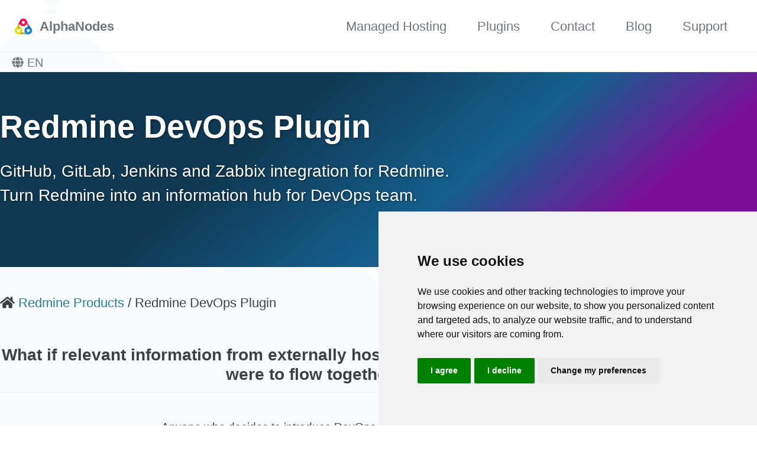

--- FILE ---
content_type: text/html
request_url: https://alphanodes.com/redmine-devops
body_size: 7360
content:
<!doctype html><html lang="en" class="no-js"><head><meta charset="utf-8"><title>Redmine DevOps Plugin | AlphaNodes</title><meta name="description" content="GitHub, GitLab, Jenkins and Zabbix integration for Redmine. Turn Redmine into an information hub for DevOps team."><meta property="og:type" content="website"><meta property="og:locale" content="en_US"><meta property="og:site_name" content="AlphaNodes"><meta property="og:title" content="Redmine DevOps Plugin"><meta property="og:url" content="https://alphanodes.com/redmine-devops"><meta property="og:description" content="GitHub, GitLab, Jenkins and Zabbix integration for Redmine. Turn Redmine into an information hub for DevOps team."><link rel="canonical" href="https://alphanodes.com/redmine-devops"> <script type="application/ld+json"> { "@context": "https://schema.org", "@type": "Person", "name": null, "url": "https://alphanodes.com/" } </script><link href="/feed.xml" type="application/atom+xml" rel="alternate" title="AlphaNodes Feed"><meta name="viewport" content="width=device-width, initial-scale=1.0"> <script> document.documentElement.className = document.documentElement.className.replace(/\bno-js\b/g, '') + ' js '; </script><link rel="stylesheet" href="/assets/css/main.css"> <!--[if IE]><style> /* old IE unsupported flexbox fixes */ .greedy-nav .site-title { padding-right: 3em; } .greedy-nav button { position: absolute; top: 0; right: 0; height: 100%; }</style><![endif]--> <script src="/assets/js/cookie-consent.min.js" charset="UTF-8"></script> <script type="text/javascript" charset="UTF-8"> document.addEventListener('DOMContentLoaded', function () { cookieconsent.run({ "notice_banner_type": "simple", "consent_type": "express", "palette": "light", "language": "en", "page_load_consent_levels": ["strictly-necessary"], "notice_banner_reject_button_hide": false, "preferences_center_close_button_hide": false, "website_name": "AlphaNodes", "website_privacy_policy_url": "https://alphanodes.com/privacy" }); }); </script><meta name="robots" content="noarchive, noodp" /><link rel="stylesheet" href="/assets/css/alphanodes.css"><link href="https://alphanodes.com/favicon.ico" rel="shortcut icon" type="image/x-icon" ><link rel="apple-touch-icon" sizes="180x180" href="https://alphanodes.com/apple-touch-icon.png" /></head><body class="layout--splash wide"><nav class="skip-links"><ul><li><a href="#site-nav" class="screen-reader-shortcut">Skip to primary navigation</a></li><li><a href="#main" class="screen-reader-shortcut">Skip to content</a></li><li><a href="#footer" class="screen-reader-shortcut">Skip to footer</a></li></ul></nav><div class="masthead"><div class="masthead__inner-wrap"><div class="masthead__menu"><nav id="site-nav" class="greedy-nav"> <a class="site-title" href="/"> AlphaNodes </a><ul class="visible-links"><li class="masthead__menu-item"> <a href="/" >Managed Hosting</a></li><li class="masthead__menu-item"> <a href="/products" >Plugins</a></li><li class="masthead__menu-item"> <a href="/contact" >Contact</a></li><li class="masthead__menu-item"> <a href="/redmine-blog" >Blog</a></li><li class="masthead__menu-item"> <a href="/support" >Support</a></li></ul><button class="greedy-nav__toggle hidden" type="button"> <span class="visually-hidden">Menü ein-/ausschalten</span><div class="navicon"></div></button><ul class="hidden-links hidden"></ul></nav></div></div></div><div class="initial-content"><div class="wrapper"><div class="location"><div class="dropdown"><i class="fas fa-globe"></i> EN<div class="dropdown-content"> <a href="/br/redmine-devops" class="lang-br">BR</a> <a href="/cz/redmine-devops" class="lang-cz">CZ</a> <a href="/dk/redmine-devops" class="lang-da">DA</a> <a href="/de/redmine-devops" class="lang-de">DE</a> EN <a href="/es/redmine-devops" class="lang-es">ES</a> <a href="/fi/redmine-devops" class="lang-fi">FI</a> <a href="/fr/redmine-devops" class="lang-fr">FR</a> <a href="/gr/redmine-devops" class="lang-gr">GR</a> <a href="/hu/redmine-devops" class="lang-hu">HU</a> <a href="/it/redmine-devops" class="lang-it">IT</a> <a href="/jp/redmine-devops" class="lang-ja">JA</a> <a href="/ko/redmine-devops" class="lang-ko">KO</a> <a href="/nl/redmine-devops" class="lang-nl">NL</a> <a href="/pl/redmine-devops" class="lang-pl">PL</a> <a href="/ro/redmine-devops" class="lang-ro">RO</a> <a href="/ru/redmine-devops" class="lang-ru">RU</a> <a href="/se/redmine-devops" class="lang-sv">SV</a> <a href="/zh/redmine-devops" class="lang-zh">ZH</a></div></div></div></div><div class="page__hero--overlay" style="background-color: #123e59; " ><div class="wrapper"><h1 id="page-title" class="page__title" itemprop="headline"> Redmine DevOps Plugin</h1><p class="page__lead">GitHub, GitLab, Jenkins and Zabbix integration for Redmine. Turn Redmine into an information hub for DevOps team.</p></div></div><div id="main" role="main"><article class="splash" itemscope itemtype="https://schema.org/CreativeWork" lang="en-US"><meta itemprop="headline" content="Redmine DevOps Plugin"><meta itemprop="description" content="GitHub, GitLab, Jenkins and Zabbix integration for Redmine. Turn Redmine into an information hub for DevOps team."><section class="page__content" itemprop="text"><p><i class="fas fa-home"></i> <a class="breadcrumb" href="/products" title="Show all products for productive teams">Redmine Products</a> / Redmine DevOps Plugin</p><h2 style="text-align: center;">What if relevant information from externally hosted Git repositories and other DevOps services were to flow together within Redmine?</h2><div class="feature__wrapper"><div class="feature__item--center"><div class="archive__item"><div class="archive__item-body"><div class="archive__item-excerpt"><p>Anyone who decides to introduce DevOps development processes will sooner or later also use external DevOps platforms. Some outsource only the Git hosting. Others outsource Continuous Integration (CI), Continuous Delivery (CD) or monitoring. Inevitably, you work with different systems.</p><p><img src="/../assets/images/teaser/plugins-git-integrator.png" alt="Redmine DevOps Plugin" /><br /><br />No matter what you decide, you bundle all data relevant to your whole project team, project managers and stakeholders centrally in Redmine. The <em>Redmine DevOps Plugin</em> provides an easy way to link external data from GitHub, GitLab, Jenkins or Zabbix to Redmine.</p></div></div></div></div></div><p>It’s more important than ever to provide your development team a proactive and world-class work environment. However, as the number of options and backend systems increase, it can be a challenge to bring it all together. So your team has the context they need to work more effectively. The use of suitable Redmine integrations helps.</p><div class="feature__wrapper"><div class="feature__item--center"><div class="archive__item"><div class="archive__item-teaser"> <img src="/assets/images/products/devops-plugin-dashboard.png" alt="Redmine Devops Plugin" /></div><div class="archive__item-body"><h2 class="archive__item-title">Support your users where possible</h2><div class="archive__item-excerpt"><p>Make it easy for your Redmine team and provide them with the info where they spend most of their business time, so they can quickly and easily get the information that is relevant to them at a glance.</p></div></div></div></div></div><div class="feature__wrapper"><div class="feature__item"><div class="archive__item"><div class="archive__item-body"><h2 class="archive__item-title">DevOps Teams</h2><div class="archive__item-excerpt"><p>The goal of every DevOps team is to achieve a maximum of results with a minimum of effort. That’s why you should give your DevOps team direct access to relevant information from external platforms, even within Redmine.</p></div></div></div></div><div class="feature__item"><div class="archive__item"><div class="archive__item-body"><h2 class="archive__item-title">Project Manager</h2><div class="archive__item-excerpt"><p>In order for the DevOps approach to succeed, it is essential to provide responsible project managers with all the necessary information centrally and in a simple manner for better team coordination.</p></div></div></div></div><div class="feature__item"><div class="archive__item"><div class="archive__item-body"><h2 class="archive__item-title">Project Team &amp; Stakeholders</h2><div class="archive__item-excerpt"><p>Anyone who is affected by the outcome of a project or has an interest in the project’s success should also have the opportunity to view externally managed, project-relevant information as needed.</p></div></div></div></div></div><div class="feature__wrapper"><div class="feature__item--center"><div class="archive__item"><div class="archive__item-teaser"> <img src="/assets/images/teaser/redmine-devops-commit-teaser.png" alt="Redmine Devops Plugin" /></div><div class="archive__item-body"><h2 class="archive__item-title">DevOps Plugin Buyers Guide</h2><div class="archive__item-excerpt"><p>Everything you need to know when buying Redmine DevOps.</p></div><p><a href="/downloads/guide-redmine-devops.pdf" class="btn btn--info">Download PDF now</a></p></div></div></div></div><div class="feature__wrapper"><div class="feature__item--left"><div class="archive__item"><div class="archive__item-teaser"> <img src="/assets/images/products/devops-plugin-example.gif" alt="Redmine Devops Plugin" /></div><div class="archive__item-body"><h2 class="archive__item-title">How does it work</h2><div class="archive__item-excerpt"><p>Connect your external Git Repositories or other supported development Tools with Redmine (e.g. GitHub Secret Key, GitLab private token, Jenkins API token, Zabbix access information). When your GitHub, GitLab, Zabbix or Jenkins account is linked to Redmine Software, your team gets to see commit messages and other relevant information directly in Redmine.<br /><br />You can integrate them as dashboard blocks on the project overview page. And the context of Redmine Software issues they’re working on. This helps users quickly and easily get a glimpse of external stored information without the need of leaving Redmine.<br /><br /><strong>Redmine is your information hub</strong><br />Since Redmine acts primarily as an information hub, the displayed information is simply linked to the content on your external development tool, where all further action will take place.</p></div></div></div></div></div><div class="feature__wrapper"><div class="feature__item--center"><div class="archive__item"><div class="archive__item-body"><div class="archive__item-excerpt"><h3><i class="fas fa-code-branch"></i> Redmine DevOps Plugin is a tool that provides additional benefit</h3><p>Even if your developers compile all their work into external DevOps tool, the rest of your project team can view this information as well by using our simple to use Redmine integration.</p></div></div></div></div></div><div class="small"><div class="feature__wrapper"><div class="feature__item"><div class="archive__item"><div class="archive__item-body"><h2 class="archive__item-title"><i class="fas fa-check"></i> Dashboard Support</h2><div class="archive__item-excerpt"><p>Supports the use of dashboards (public, private, role based) by providing custom blocks. This way you display relevant information within a Redmine project overview page where you want</p></div></div></div></div><div class="feature__item"><div class="archive__item"><div class="archive__item-body"><h2 class="archive__item-title"><i class="fas fa-check"></i> Project Relation</h2><div class="archive__item-excerpt"><p>Is optimally integrated with Redmine. Must be set up per project. Is equipped with role-based access permissions (view, link). Can also be configured with private account information (private Dashboard)</p></div></div></div></div><div class="feature__item"><div class="archive__item"><div class="archive__item-body"><h2 class="archive__item-title"><i class="fas fa-check"></i> Ticket commit link</h2><div class="archive__item-excerpt"><p>Allows linking commits in the external Git repository to Redmine issues if the developer uses the corresponding issue key in the commit message</p></div></div></div></div><div class="feature__item"><div class="archive__item"><div class="archive__item-body"><h2 class="archive__item-title"><i class="fas fa-check"></i> GitHub Integration</h2><div class="archive__item-excerpt"><p>Provides information about Pull-Requests, Repositories, Issues and Workflows within Redmine project overview</p></div></div></div></div><div class="feature__item"><div class="archive__item"><div class="archive__item-body"><h2 class="archive__item-title"><i class="fas fa-check"></i> GitLab Integration</h2><div class="archive__item-excerpt"><p>Delivers information about Merge Requests, Pipelines, Projects and Issues within Redmine project overview</p></div></div></div></div><div class="feature__item"><div class="archive__item"><div class="archive__item-body"><h2 class="archive__item-title"><i class="fas fa-check"></i> Last Commits</h2><div class="archive__item-excerpt"><p>Shows the latest commits in external stored repository on the Redmine project overview page</p></div></div></div></div><div class="feature__item"><div class="archive__item"><div class="archive__item-body"><h2 class="archive__item-title"><i class="fas fa-check"></i> Failed Jenkins Jobs</h2><div class="archive__item-excerpt"><p>Lists all failed Jenkins jobs and links to them</p></div></div></div></div><div class="feature__item"><div class="archive__item"><div class="archive__item-body"><h2 class="archive__item-title"><i class="fas fa-check"></i> Zabbix Hosts &amp; Problems</h2><div class="archive__item-excerpt"><p>Lists Hosts and all problems in Zabbix and links to them</p></div></div></div></div><div class="feature__item"><div class="archive__item"><div class="archive__item-body"><h2 class="archive__item-title"><i class="fas fa-check"></i> External Redmine Integration</h2><div class="archive__item-excerpt"><p>Supplies information from externally connected Redmine systems such as repositories, tickets, projects, system information</p></div></div></div></div></div></div><div class="container"><div class="feature__wrapper"><div class="feature__item--center"><div class="archive__item"><div class="archive__item-body"><h2 class="archive__item-title">Our plugins will suit your needs!</h2><div class="archive__item-excerpt"><p>Our Redmine plugins are multilingual and a good choice if you want to work productively. 12 month support &amp; updates <strong>included</strong>.</p></div><p><a href="/pricing" class="btn btn--info">Get it now</a></p></div></div></div></div></div><div class="feature__wrapper"><div class="feature__item--left"><div class="archive__item"><div class="archive__item-teaser"><img src="/assets/images/teaser/plugin-purchase.png" alt="Redmine Plugin" /></div><div class="archive__item-body"><h3 class="archive__item-title">Buy DevOps Plugin v4.2.0</h3><div class="archive__item-excerpt"><div class="flag-button">€ 549 / Year*</div><div class="item-price">DevOps-Bundle<p>(Reporting &amp; DevOps)</p></div><div class="flag-button">€ 385 / Year*</div><div class="item-price">Single product <small><sup>1</sup></small><p>(as Reporting extension)</p></div><div class="flag-button">€ 1795 / Year*</div><div class="item-price">as part of Enterprise+ Bundle<p>(Full-Stack contains all Plugins) - <a href="/redmine-plugin-features">Compare all features</a></p></div><div class="item-price-desc"> * Offer is directed exclusively to entrepreneurs within the meaning of §14 BGB. All prices are in EUR and net prices. Plus the applicable statutory sales tax. Reverse Charge applies for international clients outside Germany with a valid EU VAT ID No. Delivery of the download URL against advance payment. Plugin installation is done by the client himself, according to our installation instructions. Note the minimum system requirements and FAQ before purchase.<br /> 1) does not run stand-alone. Requires Redmine Reporting. Affects: Automation, HRM, DevOps, ServiceDesk</div><p>What annual support and maintenance license do you need?</p><select id="6819188974"><option value="https://alphanodes.dpdcart.com/cart/view">DevOps License v4.2.0 (Reporting extension) (€385.00)</option><option value="https://alphanodes.dpdcart.com/cart/view">DevOps Bundle (DevOps + Reporting) (€549.00)</option><option value="https://alphanodes.dpdcart.com/cart/view">Enterprise+ Bundle (Full-Stack) (€1,795.00)</option></select><br /><a href="#" onclick="window.location=document.getElementById('6819188974').options[document.getElementById('6819188974').selectedIndex].value;return false;" class="dpd-atc-button"><img border="0" alt="Buy Now!" src="https://getdpd.com/images/buy_buttons/vc/paypal/PP_Buttons_CheckOut-ECS_142x27_v3.png" /></a><script src="https://alphanodes.dpdcart.com/dpd.js"></script></div></div></div></div></div></section></article></div></div><div id="plugins"><h3 class="center">Any questions?</h3><div class="feature__wrapper" style="border-bottom: none;"><div class="feature__item"><a href="/online-training" title="Plugin Online-Training"><div class="archive__item"><div class="archive__item-body"><h4 class="archive__item-title">Learn more in our webinars</h4><div class="archive__item-excerpt"><p>Learn important functions and let us show you how to use them. Our trainings include short video clips.</p></div></div></div></a></div><div class="feature__item"><a href="/alphanodes-plugin-licences" title="Plugin FAQ"><div class="archive__item"><div class="archive__item-body"><h4 class="archive__item-title">Take a look at the FAQ</h4><div class="archive__item-excerpt"><p>For all important questions about the purchase, installation and plugin support you can find an answer in the FAQ.</p></div></div></div></a></div><div class="feature__item"><a href="/redmine-plugin-features" title="Plugin Features"><div class="archive__item"><div class="archive__item-body"><h4 class="archive__item-title">Compare all features</h4><div class="archive__item-excerpt"><p>Find out which advantages and functionalities our Redmine plugins provide to bring your business further.</p></div></div></div></a></div></div></div><div id="footer" class="page__footer"><footer><div class="page__footer-follow"><ul class="social-icons"><li><strong>Follow:</strong></li><li><a href="/feed.xml"><i class="fas fa-fw fa-rss-square" aria-hidden="true"></i> Feed</a></li></ul></div><div class="footer-head">AlphaNodes GmbH - <i class="far fa-envelope"></i> <a href="/contact" title="Get in touch with us">Contact</a> | <a href="/imprint">Legal notice</a> | <a href="/privacy" title="Our privacy terms">Privacy</a> | <a href="/terms-and-conditions" title="Our terms">Terms &amp; conditions</a></div><div class="footer-grid" style="display: inline-block; width: 100%; margin-top: 20px; margin-bottom: 20px; font-size: 70%; border-bottom: 1px solid #eee;"><div class="column column1" style="display: inline; width: 24%; min-width: 260px; padding-right: 5px; float: left;"><h3>Managed Application Services</h3><ul><li><a href="/redmine-hosting" title="We host your Redmine">Redmine</a></li><li><a href="/redmine-enterprise-support" title="Redmine Enterprise Support">Redmine Enterprise Support</a> with premium <a href="/redmine-saml">SAML SSO feature</a></li><li><a href="/managed-hosting/gitlab" title="We host your GitLab">GitLab</a></li><li><a href="/managed-hosting/matomo" title="We host your Matomo">Matomo</a></li><li><a href="/managed-hosting/codimd" title="We host your HedgeDoc">HedgeDoc</a></li><li><a href="/managed-hosting/rocketchat" title="We host your Rocket.Chat">Rocket.Chat</a></li><li><a href="/managed-hosting/nextcloud" title="We host your Nextcloud">Nextcloud</a></li></ul></div><div class="column column2" style="display: inline; width: 24%; min-width: 240px; padding-right: 5px; float: left;"><h3><a href="/products">Products</a></h3><ul><li><a href="/redmine-automation" title="Automate your Redmine">Redmine Automation</a></li><li><a href="/redmine-db" title="Explore Redmine Plugin: DB">Redmine DB</a></li><li><a href="/redmine-devops" title="Git, Jenkins, Zabbix Integration for Redmine">Redmine DevOps</a></li><li><a href="/redmine-hrm" title="Explore Redmine Plugin: HRM">Redmine HRM</a></li><li><a href="/redmine-passwords" title="Explore Redmine Plugin: Passwords">Redmine Passwords</a></li><li><a href="/redmine-reporting" title="Explore Redmine Plugin: Reporting">Redmine Reporting</a></li><li><a href="/redmine-servicedesk" title="Explore Redmine Plugin: Servicedesk">Redmine Servicedesk</a></li><li><a href="/redmine-wiki-guide" title="Explore Redmine Plugin: Wiki Guide">Redmine Wiki Guide</a></li></ul></div><div class="column column3" style="display: inline; width: 20%; min-width: 230px; float: left;"><h3>Knowledge</h3><ul><li><a href="/pricing" title="Buy our Redmine Plugins">Plugin pricing</a></li><li><a href="/redmine-plugin-features" title="Explore great features for Redmine">Features</a></li><li><a href="/support" title="Support">Support</a></li><li><a href="/industries" title="Who we serve">Industries</a><li><a href="/products/use-case" title="How to solve problems">Use Cases</a></li><li><a href="/redmine-online-courses" title="Visit our Redmine online course">Redmine eLearning</a></li></ul></div><div class="column column4" style="display: inline; width: 20%; min-width: 230px; float: left;"><h3>AlphaNodes</h3><ul><li><a href="/about-us" title="Who we are">About us</a></li><li><a href="/jobs">Jobs</a></li><li><a href="https://getdpd.com/programsignup/21217" target="_blank" title="Join now">Affiliates</a></li></ul><h3>Social Media</h3><p><i class="fab fa-twitter"></i> <a href="https://twitter.com/alphanodes" target="_blank" title="Twitter">X / Twitter</a> - <i class="fab fa-github"></i> <a href="https://github.com/AlphaNodes" target="_blank" title="GitHub">GitHub</a></p></div></div><div class="page__footer-copyright">&copy; 2026 AlphaNodes - Full-Service Open Source solutions for mid-sized companies: Munich (Bavaria, Germany).</div></footer></div><script src="/assets/js/main.min.js"></script> <script src="/assets/js/fontawesome.min.js"></script> <script src="/assets/js/lunr/lunr.min.js"></script> <script src="/assets/js/lunr/lunr-store.js"></script> <script src="/assets/js/lunr/lunr-en.js"></script> <script type="text/plain" cookie-consent="tracking"> var _paq = window._paq = window._paq || []; /* tracker methods like "setCustomDimension" should be called before "trackPageView" */ _paq.push(["setDoNotTrack", true]); _paq.push(['trackPageView']); _paq.push(['enableLinkTracking']); (function() { var u="//analytics.alphanodes.com/"; _paq.push(['setTrackerUrl', u+'matomo.php']); _paq.push(['setSiteId', '2']); var d=document, g=d.createElement('script'), s=d.getElementsByTagName('script')[0]; g.type='text/javascript'; g.async=true; g.src=u+'matomo.js'; s.parentNode.insertBefore(g,s); })(); </script></body></html>


--- FILE ---
content_type: application/javascript
request_url: https://alphanodes.dpdcart.com/dpd.js
body_size: 75024
content:
/*! For license information please see dpd.js.LICENSE.txt */
var dpd;(()=>{var t={897:(t,e,n)=>{"use strict";n.d(e,{Q:()=>h});var r=n(808),o=n.n(r);const i=/^(?:[0-9a-f]{8}-[0-9a-f]{4}-[1-5][0-9a-f]{3}-[89ab][0-9a-f]{3}-[0-9a-f]{12}|00000000-0000-0000-0000-000000000000)$/i,a=function(t){return"string"==typeof t&&i.test(t)};var l,d=new Uint8Array(16);function s(){if(!l&&!(l="undefined"!=typeof crypto&&crypto.getRandomValues&&crypto.getRandomValues.bind(crypto)||"undefined"!=typeof msCrypto&&"function"==typeof msCrypto.getRandomValues&&msCrypto.getRandomValues.bind(msCrypto)))throw new Error("crypto.getRandomValues() not supported. See https://github.com/uuidjs/uuid#getrandomvalues-not-supported");return l(d)}for(var c=[],u=0;u<256;++u)c.push((u+256).toString(16).substr(1));const p=function(t,e,n){var r=(t=t||{}).random||(t.rng||s)();if(r[6]=15&r[6]|64,r[8]=63&r[8]|128,e){n=n||0;for(var o=0;o<16;++o)e[n+o]=r[o];return e}return function(t){var e=arguments.length>1&&void 0!==arguments[1]?arguments[1]:0,n=(c[t[e+0]]+c[t[e+1]]+c[t[e+2]]+c[t[e+3]]+"-"+c[t[e+4]]+c[t[e+5]]+"-"+c[t[e+6]]+c[t[e+7]]+"-"+c[t[e+8]]+c[t[e+9]]+"-"+c[t[e+10]]+c[t[e+11]]+c[t[e+12]]+c[t[e+13]]+c[t[e+14]]+c[t[e+15]]).toLowerCase();if(!a(n))throw TypeError("Stringified UUID is invalid");return n}(r)};function f(t){return n.g.__dpd_cart=t,o().set("__dpd_cart",t,{path:"/"}),t}function h(){if(n.g.__dpd_cart&&a(n.g.__dpd_cart))return f(n.g.__dpd_cart);var t=new URL(document.location.href);if(t.searchParams.has("__dpd_cart")&&a(t.searchParams.get("__dpd_cart"))){var e=t.searchParams.get("__dpd_cart");return t.searchParams.delete("__dpd_cart"),window.history.replaceState(null,null,t.href),f(e)}return o().get("__dpd_cart")&&a(o().get("__dpd_cart"))?f(o().get("__dpd_cart")):f(p())}},432:(t,e,n)=>{"use strict";var r;n.r(e),n.d(e,{link:()=>o});var o=function(t){try{r||ga((function(t){r=t.get("linkerParam")}))}catch(t){}if(r&&!t.match(/[?&]_ga=/)){var e=t.match(/\?/)?"&":"?";t=t+e+r}return t}},283:(t,e,n)=>{"use strict";n.r(e);var r=n(897),o=n(755),i=n(432);function a(t){var e=new URL(t);return e.searchParams.set("postbackURI",document.location.href.replace(/[#?].*/,"")),e.searchParams.set("__dpd_cart",(0,r.Q)()),e.href}o.fn.cssPush=function(t){return this.each((function(){var e=o(this);e.data("styleState",e.data("styleState")||[]),e.data("styleState").push(e.attr("style")||""),e.css(t)}))},o.fn.cssPop=function(){return this.each((function(){o(this).attr("style",o(this).data("styleState").pop())}))},o.fn.dpdBox=function(t){var e=o.extend({fade:400},t||{});o(this).on("click",(function(t){var n=o(this).attr("href")||o(this).data("href")||"";if(2===t.which||t.ctrlKey||t.metaKey)window.open(i.link(n),"_blank");else if(t.preventDefault(),!o(".dpd-cart-iframe-container").length){var r=o('<div class="dpd-cart-iframe-container" />'),l=o("<iframe>",{class:"dpd-cart-iframe",src:i.link(a(n))}).on("load",(function(){l.fadeIn(e.fade),r.css("background-image","none")})).on("close",(function(){r.fadeOut(e.fade,(function(){r.remove(),o("html").cssPop()}))}));r.append(l).appendTo("body").fadeIn(e.fade),o("html").cssPush({overflow:"hidden",position:"relative",width:o("html").css("width"),"margin-left":o("html").css("margin-left")})}}))}},638:(t,e,n)=>{"use strict";n.r(e);var r=n(897),o=n(755),i=0,a=n(432);function l(t){var e=new URL(t);return e.searchParams.set("__dpd_cart",(0,r.Q)()),e.href}n(283);var d=function(t){var e,n=navigator.userAgent.match(/(iPad|iPhone|iPod)/i);o(this).data("lightbox")&&!n?t.data("href",o(this).attr("href")).dpdBox():t.click((e=o(this).attr("href"),function(t){2===t.which||t.ctrlKey||t.metaKey?window.open(a.link(l(e)),"_blank"):window.open(a.link(l(e)),"_top")}))},s=function(){var t={meta:o(this).data("dpd-meta"),data:o(this).data(),id:"dpd-widget-"+i++,cls:"dpd-widget-"+o(this).data("bg-color")+"-"+o(this).data("bg-color-hover")},e={landscape:n(435),portrait:n(610),"no-image":n(183)},r=e[o(this).data("variant")]||e.portrait;r=o(r(t)),d.call(this,r.find("._dpd-button_cta")),o(this).replaceWith(r)},c=function(){var t={meta:o(this).data("dpd-meta"),data:o(this).data(),id:"dpd-widget-"+i++,cls:"dpd-widget-"+o(this).data("bg-color")+"-"+o(this).data("bg-color-hover")},e={"price-left":n(131),"price-right":n(193),"price-top":n(239),"price-none":n(335)},r=e[o(this).data("variant")]||e["price-none"];r=o(r(t)),d.call(this,r),o(this).replaceWith(r)};o.fn.dpdEmbed=function(t){o.extend({},t||{}),this.each((function(){"button"==o(this).data("dpd-type")?c.call(this):"widget"==o(this).data("dpd-type")&&s.call(this)}))},o.fn.dpdBuildEmbededButtons=function(){var t=o(this).find("a[data-dpd-type]").addBack().filter("a[data-dpd-type]"),e={};t.each((function(t,n){var r=n.protocol+"//"+n.host;e[r]||(e[r]=[]),o(this).data("product_price_id",(/(product_price_id|method_id)=(\d+)/.exec(n.search)||{})[2]),e[r].push(o(this).data("product_price_id"))})),o.each(e,(function(e,n){o.get(e+"/api/productMetadata?"+o.param({ids:n}),(function(n){t.filter('[href^="'+e+'"]').each((function(t,e){o(this).data("dpd-meta",n[o(this).data("product_price_id")]||{})})).dpdEmbed()})).fail((function(){t.filter('[href^="'+e+'"]').each((function(t,e){o(this).data("dpd-meta",{price:"-",name:"-"})})).dpdEmbed()}))}))}},957:(t,e,n)=>{"use strict";n.r(e);var r=n(897),o=n(755);o((function(){n(756),(0,r.Q)(),o(".dpd-selectomatic a.dpd-atc-button, .dpd-selectomatic select").attr("onchange","").attr("onclick",""),o(".dpd-selectomatic").each((function(t){var e=o(this).find("a.dpd-atc-button");if(0===e.length){var n=o("<a href='#' class='dpd-atc-button iframe'>Add to Cart</a>").hide();o(this).append(n),o(this).find("select").on("change",(function(){o(this).val()&&n.attr("href",o(this).val()).trigger("click")}))}else o(this).find("select").on("change",(function(){e.attr("href",o(this).val())})).trigger("change")})),navigator.userAgent.match(/(iPad|iPhone|iPod)/i)||o('a.dpdcart:not([data-lightbox="0"]), .dpd-selectomatic a.dpd-atc-button').dpdBox(),o("body").dpdBuildEmbededButtons()}))},425:(t,e,n)=>{"use strict";n.d(e,{Z:()=>c});var r=n(645),o=n.n(r),i=n(667),a=n.n(i),l=n(247),d=o()((function(t){return t[1]}));d.push([t.id,"@import url(https://fonts.googleapis.com/css?family=Montserrat:700);"]),d.push([t.id,"@import url(https://fonts.googleapis.com/css?family=Source+Sans+Pro:300);"]);var s=a()(l);d.push([t.id,'/* Entry point for dpd cart CSS\n\n\tThis file is compiled into dpd.js during the build using browerify-css\n\t\thttps://www.npmjs.com/package/browserify-css\n\n\tYou can import additional CSS into this one using:\n\n\t@import url("./additional.css");\n\n\timage urls are extracted and embedded into data:image/jpeg;base64 encoded images\n*/\n\n/* iframed cart */\n\niframe.dpd-cart-iframe, div.dpd-cart-iframe-container {\n  position: fixed;\n  border: 0;\n  margin: 0;\n  padding: 0;\n  top: 0;\n  left: 0;\n  height: 100%;\n  width: 100%;\n  display: none;\n  z-index: 9999999;\n}\n\ndiv.dpd-cart-iframe-container {\n  background-color: rgba(0,0,0,0.7);\n  background-image: url('+s+");\n  background-repeat: no-repeat;\n  background-attachment: fixed;\n  background-position: center;\n  -ms-filter: progid:DXImageTransform.Microsoft.gradient(startColorstr=#A0000000,endColorstr=#A0000000);\n  filter: progid:DXImageTransform.Microsoft.gradient(startColorstr=#A0000000,endColorstr=#A0000000);\n  zoom: 1;\n}\n\n/* Generic resets to prevent global \"bleeding of CSS rules\" */\n._dpd-button_container, ._dpd-button_container *,\n._dpd-widget_container, ._dpd-widget_container * {\n  opacity: 1;\n}\n\n/* embeded buttons */\n\n._dpd-button_container, ._dpd-button_container p {\n   text-transform: uppercase;\n   font-family: 'Montserrat', sans-serif;\n   font-size: 14px;\n   letter-spacing: 0.7px;\n   -webkit-font-smoothing:antialiased; display:inline-block;\n   line-height: 20px;\n}\n\n._dpd-button_cta {\n  display:inline-block;\n  text-align: center;\n  white-space: nowrap;\n}\n\n._dpd-button_cta:hover {\n  cursor: pointer;\n}\n\n._dpd-button_cta_text {\n\n   padding-top:20px;\n   padding-bottom:20px;\n   padding-left:29px;\n   padding-right:29px;\n   width:auto;\n   display:inline-block;\n   -webkit-border-radius: 5px;\n   -moz-border-radius: 5px;\n   border-radius: 5px;\n   margin-right:-12px;\n   border:solid 1px;\n   line-height: 20px;\n}\n\n._dpd-button_price {\n  position: relative;\n  display:inline-block;\n\n  padding: 20px;\n  -webkit-border-radius: 5px;\n  -moz-border-radius: 5px;\n  border-radius: 5px;\n  border:solid 1px;\n}\n\n._dpd-button_price:after {\n  content: '';\n  position: absolute;\n  border-style: solid;\n  border-width: 6px 6px 6px 0;\n  border-top-color:transparent;\n  border-bottom-color: transparent;\n  display: block;\n  width: 0;\n  z-index: 1;\n  margin-top: -6px;\n  left: -5px;\n  top: 50%;\n}\n\n._dpd-button_price:before {\n  content: '';\n  position: absolute;\n  border-style: solid;\n  border-width: 6px 6px 6px 0;\n  border-top-color:transparent;\n  border-bottom-color: transparent;\n  display: block;\n  width: 0;\n  z-index: 0;\n  margin-top: -6px;\n  left: -6px;\n  top: 50%;\n}\n\n/* Size variants */\n._dpd-button_container.dpd-medium ._dpd-button_price {\n  padding: 10px;\n}\n._dpd-button_container.dpd-medium ._dpd-button_cta_text {\n  padding: 10px 20px;\n}\n\n._dpd-button_container.dpd-small ._dpd-button_price {\n  padding: 6px;\n  font-size:12px;\n}\n._dpd-button_container.dpd-small ._dpd-button_cta_text {\n  padding: 6px 20px;\n  font-size:12px;\n}\n\n/* Variant without price */\n._dpd-button_no_price ._dpd-button_cta_text { margin-right: 0; margin-left:0}\n._dpd-button_no_price ._dpd-button_price { display:none; }\n\n/* Variant with price on left*/\n._dpd-button_price_left ._dpd-button_cta_text { margin-right: 0; margin-left:-12px}\n._dpd-button_price_left ._dpd-button_price:after { border-width: 6px 0px 6px 6px; left:auto; right:-5px}\n._dpd-button_price_left ._dpd-button_price:before { border-width: 6px 0px 6px 6px; left:auto; right: -6px; }\n\n/* Variant with price on top*/\n._dpd-button_price_top ._dpd-button_cta_text { margin-right: 0; margin-left:0; margin-top:-20px; display:block; padding-top: 30px;}\n._dpd-button_price_top ._dpd-button_price {display:block}\n._dpd-button_price_top ._dpd-button_price:after { border-width: 6px 6px 0; margin-top:0; margin-left:-6px; bottom:-5px; left:50%; top:auto; }\n._dpd-button_price_top ._dpd-button_price:before { border-width: 6px 6px 0; margin-top:0; margin-left:-6px; bottom: -6px; left:50%; top:auto; }\n\n._dpd-button_price_top._dpd-button_price_top.dpd-small ._dpd-button_cta_text{\n  padding-top: 16px;\n}\n._dpd-button_price_top._dpd-button_price_top.dpd-medium ._dpd-button_cta_text {\n  padding-top: 20px;\n}\n\n/* Color variables */\n\n._dpd-button_cta_text {\n  background:#ffc107;      /* Button background */\n  color:white;             /* CTA Text Color */\n  border-color: #ffc107;    /* Border Color */\n}\n\n._dpd-button_cta:hover ._dpd-button_cta_text {\n  background:#ffca28;\n  border-color:#ffca28;\n}\n\n._dpd-button_price {\n  background:#FFFFFF;     /* Price background */\n  color:black;            /* CTA Text Color */\n  border-color: #ffc107;   /* Border Color */\n}\n\n._dpd-button_price:after {\n  border-left-color:#FFFFFF;    /* Price background - arrow - left or right variant */\n  border-right-color:#FFFFFF;   /* Price background - arrow - left or right variant */\n}\n\n._dpd-button_price_top ._dpd-button_price:after {\n  border-top-color:#FFFFFF;        /* Price background - arrow - top variant */\n  border-bottom-color: #FFFFFF;    /* Price background - arrow - top variant */\n  border-left-color:transparent;   /* Price background - arrow - top variant */\n  border-right-color:transparent;  /* Price background - arrow - top variant */\n}\n\n._dpd-button_price:before {\n  border-left-color:#ffc107;    /* Price border - arrow - left or right variant */\n  border-right-color:#ffc107;   /* Price border - arrow - left or right variant */\n}\n\n._dpd-button_price_top ._dpd-button_price:before {\n  border-top-color:#ffc107;        /* Price border - arrow - top variant */\n  border-bottom-color: #ffc107;    /* Price border - arrow - top variant */\n  border-left-color:transparent;   /* Price border - arrow - top variant */\n  border-right-color:transparent;  /* Price border - arrow - top variant */\n}\n\n/* Widget */\n\n/* Item Image */\n._dpd-widget_container {\n  width: 300px;\n  margin: 30px;\n  position: relative;\n}\n._dpd-widget_container._dpd-widget_landscape {\n  width: 800px;\n}\n\n._dpd-widget_container ._dpd-widget_image {\n  text-align: center;\n  line-height:0;\n  border: solid 1px;\n  -webkit-border-radius: 5px 5px 0 0;\n  -moz-border-radius: 5px 5px 0 0;\n  border-radius: 5px 5px 0 0;\n  overflow: hidden;\n}\n\n._dpd-widget_container ._dpd-widget_image img{\n  margin:0;\n  padding:0;\n  width: 300px;\n  max-width: none;\n}\n\n._dpd-widget_container p {\n  margin: 0 0 10px;\n}\n/* Item Content */\n._dpd-widget_container ._dpd-widget_content {\n  border-left: solid 1px;\n  border-right: solid 1px;\n  border-bottom: solid 1px;\n  -webkit-border-radius: 0 0 5px 5px;\n  -moz-border-radius: 0 0 5px 5px;\n  border-radius: 0 0 5px 5px;\n  padding:24px;\n  margin:0;\n}\n._dpd-widget_container, ._dpd-widget_container *{\n  -webkit-box-sizing: content-box;\n  -moz-box-sizing: content-box;\n  box-sizing: content-box;\n  line-height: normal;\n}\n._dpd-widget_container ._dpd-widget_content._dpd-widget_no_image {\n  border-top: solid 1px;\n  -webkit-border-radius: 5px;\n  -moz-border-radius: 5px;\n  border-radius: 5px;\n}\n\n/* Item Content - Title */\n._dpd-widget_container ._dpd-widget_title_box {\n\n  padding-bottom:20px;\n  text-transform: uppercase;\n  font-family: 'Montserrat', sans-serif;\n    margin:0;\n    border-bottom: solid 1px;\n  text-align: left;\n}\n\n._dpd-widget_container ._dpd-widget_title {\n  display:inline-block;\n  width:50%;\n  vertical-align: top;\n  font-size: 12px;\n  line-height: 12px;\n  letter-spacing: 0.7px;\n  font-weight: bold;\n  -webkit-font-smoothing:antialiased;\n  text-align: left;\n}\n\n._dpd-widget_container ._dpd-widget_title._dpd-widget_title_pwyw {\n  width:100%;\n}\n\n/* Item Content - Price */\n._dpd-widget_container ._dpd-widget_price {\n  float: right;\n  display:inline-block;\n  font-size: 15px;\n  line-height: 15px;\n    letter-spacing: 0.7px;\n    font-weight: bold;\n    -webkit-font-smoothing:antialiased;\n}\n\n/* Item Content - Price - Pay what you want */\n._dpd-widget_container ._dpd-widget_price_input {\n  text-align: center;\n  display:inline-block;\n  vertical-align: top;\n\n  width:100%\n}\n\n._dpd-widget_container ._dpd-widget_price_input p {\n  text-align:center;\n  padding-top:10px;\n  padding-bottom:10px;\n  font-family: 'Montserrat', sans-serif;\n  font-size: 11px;\n  text-transform: uppercase;\n    letter-spacing: 0.7px;\n    font-weight: bold;\n    margin-top:0px;\n  margin-bottom:0;\n}\n\n._dpd-widget_container ._dpd-widget_price_input input{\n  font-family: 'Montserrat', sans-serif;\n  font-size: 12px;\n    letter-spacing: 0.3px;\n    font-weight: bold;\n\n    border: 1px solid;\n    text-transform: none;\n    padding:7px;\n    width:100px;\n    -webkit-font-smoothing:antialiased;\n    -webkit-appearance: none;\n    -moz-appearance: none;\n    appearance: none;\n    outline:none;\n\n    -webkit-border-top-right-radius: 5px;\n  -webkit-border-bottom-right-radius: 5px;\n  -moz-border-radius-topright: 5px;\n  -moz-border-radius-bottomright: 5px;\n  border-top-right-radius: 5px;\n  border-bottom-right-radius: 5px;\n  border-left:none;\n\n  text-align:center;\n  display:inline-block;\n  margin:0;\n\n}\n\n._dpd-widget_container ._dpd-widget_price_input span {\n  font-family: 'Montserrat', sans-serif;\n  font-size: 12px;\n  letter-spacing: 0.3px;\n    font-weight: bold;\n    border: 1px solid;\n    padding:7px;\n\n    display:inline-block;\n    -webkit-border-top-left-radius: 5px;\n    -webkit-border-bottom-left-radius: 5px;\n    -moz-border-radius-topleft: 5px;\n    -moz-border-radius-bottomleft: 5px;\n    border-top-left-radius: 5px;\n    border-bottom-left-radius: 5px;\n  margin:0;\n  margin-right:-4px;\n  border-right: none;\n}\n\n/* Item Content - Description */\n._dpd-widget_container ._dpd-widget_description {\n  text-align: center;\n  font-family: 'Source Sans Pro', sans-serif;\n  font-weight: 300;\n  font-size:14px;\n  line-height: 21px;\n}\n\n/* Item Content - Includes */\n._dpd-widget_container ._dpd-widget_includes {\n  text-align:center;\n  padding-top:10px;\n  padding-bottom:10px;\n  font-family: 'Montserrat', sans-serif;\n  font-size: 11px;\n  text-transform: uppercase;\n    letter-spacing: 0.7px;\n    font-weight: bold;\n    margin-top:5px;\n    margin-bottom:5px;\n}\n._dpd-widget_container ._dpd-widget_includes:empty {\n  display: none;\n}\n\n/* Item Content - Button */\n._dpd-widget_container ._dpd-button_container {\n\n    text-transform: uppercase;\n    font-family: 'Montserrat', sans-serif;\n    font-size: 14px;\n    letter-spacing: 0.7px;\n    -webkit-font-smoothing:antialiased; display:inline-block;\n    position:relative;\n  width:100%;\n  text-align:center;\n  margin-top:5px;\n    margin-bottom:15px;\n\n}\n\n._dpd-widget_container ._dpd-button_cta {\n  display:inline-block;\n  text-align: center;\n}\n\n._dpd-widget_container ._dpd-button_cta:hover {\n  cursor: pointer;\n}\n\n._dpd-widget_container ._dpd-button_cta_text {\n\n    padding-top:20px;\n    padding-bottom:20px;\n    width:auto;\n    display:inline-block;\n    -webkit-border-radius: 5px;\n    -moz-border-radius: 5px;\n    border-radius: 5px;\n    margin-right:-12px;\n    border:solid 1px;\n    padding-left:35px;\n  padding-right:35px;\n  margin-right: 0;\n  margin-left: 0;\n  font-size: 14px;\n}\n\n/* Item Content - Secure checkout footer */\n._dpd-widget_container ._dpd-widget_secure {\n  text-align: center;\n}\n\n._dpd-widget_container ._dpd-widget_secure a {\n  text-decoration: none;\n}\n\n._dpd-widget_container ._dpd-widget_secure span {\n  font-family: 'Montserrat', sans-serif;\n  font-size: 11px;\n  text-transform: uppercase;\n    letter-spacing: 0.5px;\n    font-weight: bold;\n    display:inline-block;\n    vertical-align: middle;\n}\n\n._dpd-widget_container ._dpd-widget_secure svg {\n  height: 16px;\n  display:inline-block;\n    vertical-align: middle;\n\n}\n\n/* Item Content - Portrait/Lanscape Switch */\n._dpd-widget_container._dpd-widget_landscape ._dpd-widget_content {\n  overflow: hidden;\n\n  height: 352px;\n  border-top: solid 1px;\n  border-left: none;\n  border-right: solid 1px;\n  border-bottom: solid 1px;\n  -webkit-border-radius: 0 5px 5px 0;\n  -moz-border-radius: 0 5px 5px 0;\n  border-radius: 0 5px 5px 0;\n\n}\n\n._dpd-widget_container._dpd-widget_landscape ._dpd-widget_image {\n  float:left;\n  display:inline-block;\n  height:400px;\n  -webkit-border-radius: 5px 0 0 5px  ;\n  -moz-border-radius: 5px 0 0 5px;\n  border-radius: 5px 0 0 5px;\n}\n\n._dpd-widget_container._dpd-widget_landscape ._dpd-widget_image img {\n  width: auto;\n  height: 400px;\n}\n\n._dpd-widget_container._dpd-widget_landscape ._dpd-widget_description {\n  height:140px;\n  overflow:auto;\n  margin-bottom:12px;\n  text-align: left;\n  padding-right:20px;\n}\n._dpd-widget_container._dpd-widget_landscape ._dpd-button_container {\n  margin-top: 15px;\n}\n\n/* Color variables */\n\n._dpd-widget_container ._dpd-button_cta_text {\n  background:#ffc107;      /* Button background */\n  color:white;             /* CTA Text Color */\n  border-color: #ffc107;    /* Border Color */\n}\n\n._dpd-widget_container ._dpd-button_cta:hover ._dpd-button_cta_text {\n  background:#ffca28;\n  border-color:#ffca28\n}\n\n._dpd-widget_container ._dpd-widget_content,\n._dpd-widget_container ._dpd-widget_price_input input,\n._dpd-widget_container ._dpd-widget_price_input span {\n  background:white;\n}\n\n._dpd-widget_container ._dpd-widget_content,\n._dpd-widget_container ._dpd-widget_image,\n._dpd-widget_container._dpd-widget_landscape ._dpd-widget_content,\n._dpd-widget_container._dpd-widget_landscape ._dpd-widget_image,\n._dpd-widget_container ._dpd-widget_price_input input,\n._dpd-widget_container ._dpd-widget_price_input span,\n._dpd-widget_container ._dpd-widget_title_box {\n  border-color: #c7c7c7;\n  max-width: 550px;\n}\n\n._dpd-widget_container ._dpd-widget_secure a {\n  color:#c7c7c7;\n}\n\n._dpd-widget_container ._dpd-widget_price_input input::-webkit-input-placeholder {\n  color:#c7c7c7\n}\n\n._dpd-widget_container ._dpd-widget_price_input input::-moz-placeholder {\n  color:#c7c7c7\n}\n\n._dpd-widget_container ._dpd-widget_price_input input:-ms-input-placeholder {\n  color:#c7c7c7\n}\n\n._dpd-widget_container ._dpd-widget_price_input input:-moz-placeholder {\n  color:#c7c7c7\n}\n\n._dpd-widget_container ._dpd-widget_secure svg {\n  fill:#c7c7c7;\n}\n\n._dpd-widget_container ._dpd-widget_price,\n._dpd-widget_container ._dpd-widget_price_input input,\n._dpd-widget_container ._dpd-widget_price_input span {\n  color:#469d3d;\n}\n\n._dpd-widget_container ._dpd-widget_description {\n  color: #4c4c4c;\n}\n\n._dpd-widget_container ._dpd-widget_includes {\n  background: #e9f0f6;\n  color: #6f7376;\n}",""]);const c=d},645:t=>{"use strict";t.exports=function(t){var e=[];return e.toString=function(){return this.map((function(e){var n=t(e);return e[2]?"@media ".concat(e[2]," {").concat(n,"}"):n})).join("")},e.i=function(t,n,r){"string"==typeof t&&(t=[[null,t,""]]);var o={};if(r)for(var i=0;i<this.length;i++){var a=this[i][0];null!=a&&(o[a]=!0)}for(var l=0;l<t.length;l++){var d=[].concat(t[l]);r&&o[d[0]]||(n&&(d[2]?d[2]="".concat(n," and ").concat(d[2]):d[2]=n),e.push(d))}},e}},667:t=>{"use strict";t.exports=function(t,e){return e||(e={}),"string"!=typeof(t=t&&t.__esModule?t.default:t)?t:(/^['"].*['"]$/.test(t)&&(t=t.slice(1,-1)),e.hash&&(t+=e.hash),/["'() \t\n]/.test(t)||e.needQuotes?'"'.concat(t.replace(/"/g,'\\"').replace(/\n/g,"\\n"),'"'):t)}},131:(t,e,n)=>{var r=n(202);t.exports=(r.default||r).template({compiler:[8,">= 4.3.0"],main:function(t,e,n,r,o){var i,a,l=null!=e?e:t.nullContext||{},d=t.hooks.helperMissing,s="function",c=t.escapeExpression,u=t.lambda,p=t.lookupProperty||function(t,e){if(Object.prototype.hasOwnProperty.call(t,e))return t[e]};return'<div id="'+c(typeof(a=null!=(a=p(n,"id")||(null!=e?p(e,"id"):e))?a:d)===s?a.call(l,{name:"id",hash:{},data:o,loc:{start:{line:1,column:9},end:{line:1,column:15}}}):a)+'" class="'+c(typeof(a=null!=(a=p(n,"cls")||(null!=e?p(e,"cls"):e))?a:d)===s?a.call(l,{name:"cls",hash:{},data:o,loc:{start:{line:1,column:24},end:{line:1,column:31}}}):a)+" "+c(u(null!=(i=null!=e?p(e,"data"):e)?p(i,"buttonSize"):i,e))+' _dpd-button_container  _dpd-button_price_left">\n\t<div class="_dpd-button_cta ">\n\t\t<p class="_dpd-button_price">'+c(u(null!=(i=null!=e?p(e,"meta"):e)?p(i,"price"):i,e))+'</p>\n\t\t<p class="_dpd-button_cta_text">'+c(u(null!=(i=null!=e?p(e,"data"):e)?p(i,"text"):i,e))+'</p>\n\t</div>\n\t<style type="text/css">\n\t\tdiv#'+c(typeof(a=null!=(a=p(n,"id")||(null!=e?p(e,"id"):e))?a:d)===s?a.call(l,{name:"id",hash:{},data:o,loc:{start:{line:7,column:6},end:{line:7,column:12}}}):a)+" ._dpd-button_cta_text { background:#"+c(u(null!=(i=null!=e?p(e,"data"):e)?p(i,"bgColor"):i,e))+"; border-color:#"+c(u(null!=(i=null!=e?p(e,"data"):e)?p(i,"bgColor"):i,e))+"; color:#"+c(u(null!=(i=null!=e?p(e,"data"):e)?p(i,"textColor"):i,e))+"; }\n\t\tdiv#"+c(typeof(a=null!=(a=p(n,"id")||(null!=e?p(e,"id"):e))?a:d)===s?a.call(l,{name:"id",hash:{},data:o,loc:{start:{line:8,column:6},end:{line:8,column:12}}}):a)+" ._dpd-button_cta:hover ._dpd-button_cta_text { background:#"+c(u(null!=(i=null!=e?p(e,"data"):e)?p(i,"bgColorHover"):i,e))+"; border-color:#"+c(u(null!=(i=null!=e?p(e,"data"):e)?p(i,"bgColorHover"):i,e))+"; }\n\t\tdiv#"+c(typeof(a=null!=(a=p(n,"id")||(null!=e?p(e,"id"):e))?a:d)===s?a.call(l,{name:"id",hash:{},data:o,loc:{start:{line:9,column:6},end:{line:9,column:12}}}):a)+" ._dpd-button_price { border-color:#"+c(u(null!=(i=null!=e?p(e,"data"):e)?p(i,"bgColor"):i,e))+"; color:#"+c(u(null!=(i=null!=e?p(e,"data"):e)?p(i,"prColor"):i,e))+"; background-color:#"+c(u(null!=(i=null!=e?p(e,"data"):e)?p(i,"prBgColor"):i,e))+"; }\n\t\tdiv#"+c(typeof(a=null!=(a=p(n,"id")||(null!=e?p(e,"id"):e))?a:d)===s?a.call(l,{name:"id",hash:{},data:o,loc:{start:{line:10,column:6},end:{line:10,column:12}}}):a)+" ._dpd-button_price:before { border-left-color:#"+c(u(null!=(i=null!=e?p(e,"data"):e)?p(i,"bgColor"):i,e))+"; border-right-color:#"+c(u(null!=(i=null!=e?p(e,"data"):e)?p(i,"bgColor"):i,e))+"; }\n\t\tdiv#"+c(typeof(a=null!=(a=p(n,"id")||(null!=e?p(e,"id"):e))?a:d)===s?a.call(l,{name:"id",hash:{},data:o,loc:{start:{line:11,column:6},end:{line:11,column:12}}}):a)+" ._dpd-button_price:after { border-left-color: #"+c(u(null!=(i=null!=e?p(e,"data"):e)?p(i,"prBgColor"):i,e))+"; border-right-color: #"+c(u(null!=(i=null!=e?p(e,"data"):e)?p(i,"prBgColor"):i,e))+"; }\n\t</style>\n</div>\n\n"},useData:!0})},335:(t,e,n)=>{var r=n(202);t.exports=(r.default||r).template({compiler:[8,">= 4.3.0"],main:function(t,e,n,r,o){var i,a,l=null!=e?e:t.nullContext||{},d=t.hooks.helperMissing,s="function",c=t.escapeExpression,u=t.lambda,p=t.lookupProperty||function(t,e){if(Object.prototype.hasOwnProperty.call(t,e))return t[e]};return'<div id="'+c(typeof(a=null!=(a=p(n,"id")||(null!=e?p(e,"id"):e))?a:d)===s?a.call(l,{name:"id",hash:{},data:o,loc:{start:{line:1,column:9},end:{line:1,column:15}}}):a)+'" class="'+c(typeof(a=null!=(a=p(n,"cls")||(null!=e?p(e,"cls"):e))?a:d)===s?a.call(l,{name:"cls",hash:{},data:o,loc:{start:{line:1,column:24},end:{line:1,column:31}}}):a)+" "+c(u(null!=(i=null!=e?p(e,"data"):e)?p(i,"buttonSize"):i,e))+' _dpd-button_container  _dpd-button_no_price">\n\t<div class="_dpd-button_cta ">\n\t\t<p class="_dpd-button_cta_text">'+c(u(null!=(i=null!=e?p(e,"data"):e)?p(i,"text"):i,e))+'</p>\n\t\t<p class="_dpd-button_price">'+c(u(null!=(i=null!=e?p(e,"meta"):e)?p(i,"price"):i,e))+'</p>\n\t</div>\n\t<style type="text/css">\n\t\tdiv#'+c(typeof(a=null!=(a=p(n,"id")||(null!=e?p(e,"id"):e))?a:d)===s?a.call(l,{name:"id",hash:{},data:o,loc:{start:{line:7,column:6},end:{line:7,column:12}}}):a)+" ._dpd-button_cta_text { background:#"+c(u(null!=(i=null!=e?p(e,"data"):e)?p(i,"bgColor"):i,e))+"; border-color:#"+c(u(null!=(i=null!=e?p(e,"data"):e)?p(i,"bgColor"):i,e))+"; color:#"+c(u(null!=(i=null!=e?p(e,"data"):e)?p(i,"textColor"):i,e))+"; }\n\t\tdiv#"+c(typeof(a=null!=(a=p(n,"id")||(null!=e?p(e,"id"):e))?a:d)===s?a.call(l,{name:"id",hash:{},data:o,loc:{start:{line:8,column:6},end:{line:8,column:12}}}):a)+" ._dpd-button_cta:hover ._dpd-button_cta_text { background:#"+c(u(null!=(i=null!=e?p(e,"data"):e)?p(i,"bgColorHover"):i,e))+"; border-color:#"+c(u(null!=(i=null!=e?p(e,"data"):e)?p(i,"bgColorHover"):i,e))+"; }\n\t</style>\n</div>\n"},useData:!0})},193:(t,e,n)=>{var r=n(202);t.exports=(r.default||r).template({compiler:[8,">= 4.3.0"],main:function(t,e,n,r,o){var i,a,l=null!=e?e:t.nullContext||{},d=t.hooks.helperMissing,s="function",c=t.escapeExpression,u=t.lambda,p=t.lookupProperty||function(t,e){if(Object.prototype.hasOwnProperty.call(t,e))return t[e]};return'<div id="'+c(typeof(a=null!=(a=p(n,"id")||(null!=e?p(e,"id"):e))?a:d)===s?a.call(l,{name:"id",hash:{},data:o,loc:{start:{line:1,column:9},end:{line:1,column:15}}}):a)+'" class="'+c(typeof(a=null!=(a=p(n,"cls")||(null!=e?p(e,"cls"):e))?a:d)===s?a.call(l,{name:"cls",hash:{},data:o,loc:{start:{line:1,column:24},end:{line:1,column:31}}}):a)+" "+c(u(null!=(i=null!=e?p(e,"data"):e)?p(i,"buttonSize"):i,e))+' _dpd-button_container">\n\t<div class="_dpd-button_cta ">\n\t\t<p class="_dpd-button_cta_text">'+c(u(null!=(i=null!=e?p(e,"data"):e)?p(i,"text"):i,e))+'</p>\n\t\t<p class="_dpd-button_price">'+c(u(null!=(i=null!=e?p(e,"meta"):e)?p(i,"price"):i,e))+'</p>\n\t</div>\n\t<style type="text/css">\n\t\tdiv#'+c(typeof(a=null!=(a=p(n,"id")||(null!=e?p(e,"id"):e))?a:d)===s?a.call(l,{name:"id",hash:{},data:o,loc:{start:{line:7,column:6},end:{line:7,column:12}}}):a)+" ._dpd-button_cta_text { background:#"+c(u(null!=(i=null!=e?p(e,"data"):e)?p(i,"bgColor"):i,e))+"; border-color:#"+c(u(null!=(i=null!=e?p(e,"data"):e)?p(i,"bgColor"):i,e))+"; color:#"+c(u(null!=(i=null!=e?p(e,"data"):e)?p(i,"textColor"):i,e))+"; }\n\t\tdiv#"+c(typeof(a=null!=(a=p(n,"id")||(null!=e?p(e,"id"):e))?a:d)===s?a.call(l,{name:"id",hash:{},data:o,loc:{start:{line:8,column:6},end:{line:8,column:12}}}):a)+" ._dpd-button_cta:hover ._dpd-button_cta_text { background:#"+c(u(null!=(i=null!=e?p(e,"data"):e)?p(i,"bgColorHover"):i,e))+"; border-color:#"+c(u(null!=(i=null!=e?p(e,"data"):e)?p(i,"bgColorHover"):i,e))+"; }\n\t\tdiv#"+c(typeof(a=null!=(a=p(n,"id")||(null!=e?p(e,"id"):e))?a:d)===s?a.call(l,{name:"id",hash:{},data:o,loc:{start:{line:9,column:6},end:{line:9,column:12}}}):a)+" ._dpd-button_price { border-color:#"+c(u(null!=(i=null!=e?p(e,"data"):e)?p(i,"bgColor"):i,e))+"; color:#"+c(u(null!=(i=null!=e?p(e,"data"):e)?p(i,"prColor"):i,e))+"; background-color:#"+c(u(null!=(i=null!=e?p(e,"data"):e)?p(i,"prBgColor"):i,e))+"; }\n\t\tdiv#"+c(typeof(a=null!=(a=p(n,"id")||(null!=e?p(e,"id"):e))?a:d)===s?a.call(l,{name:"id",hash:{},data:o,loc:{start:{line:10,column:6},end:{line:10,column:12}}}):a)+" ._dpd-button_price:after { border-left-color: #"+c(u(null!=(i=null!=e?p(e,"data"):e)?p(i,"prBgColor"):i,e))+"; border-right-color: #"+c(u(null!=(i=null!=e?p(e,"data"):e)?p(i,"prBgColor"):i,e))+"; }\n\t\tdiv#"+c(typeof(a=null!=(a=p(n,"id")||(null!=e?p(e,"id"):e))?a:d)===s?a.call(l,{name:"id",hash:{},data:o,loc:{start:{line:11,column:6},end:{line:11,column:12}}}):a)+" ._dpd-button_price:before { border-left-color: #"+c(u(null!=(i=null!=e?p(e,"data"):e)?p(i,"bgColor"):i,e))+"; border-right-color: #"+c(u(null!=(i=null!=e?p(e,"data"):e)?p(i,"bgColor"):i,e))+"; }\n\n\t</style>\n</div>\n"},useData:!0})},239:(t,e,n)=>{var r=n(202);t.exports=(r.default||r).template({compiler:[8,">= 4.3.0"],main:function(t,e,n,r,o){var i,a,l=null!=e?e:t.nullContext||{},d=t.hooks.helperMissing,s="function",c=t.escapeExpression,u=t.lambda,p=t.lookupProperty||function(t,e){if(Object.prototype.hasOwnProperty.call(t,e))return t[e]};return'<div id="'+c(typeof(a=null!=(a=p(n,"id")||(null!=e?p(e,"id"):e))?a:d)===s?a.call(l,{name:"id",hash:{},data:o,loc:{start:{line:1,column:9},end:{line:1,column:15}}}):a)+'" class="'+c(typeof(a=null!=(a=p(n,"cls")||(null!=e?p(e,"cls"):e))?a:d)===s?a.call(l,{name:"cls",hash:{},data:o,loc:{start:{line:1,column:24},end:{line:1,column:31}}}):a)+" "+c(u(null!=(i=null!=e?p(e,"data"):e)?p(i,"buttonSize"):i,e))+' _dpd-button_container _dpd-button_price_top">\n\t<div class="_dpd-button_cta ">\n\t\t<p class="_dpd-button_price">'+c(u(null!=(i=null!=e?p(e,"meta"):e)?p(i,"price"):i,e))+'</p>\n\t\t<p class="_dpd-button_cta_text">'+c(u(null!=(i=null!=e?p(e,"data"):e)?p(i,"text"):i,e))+'</p>\n\t</div>\n\t<style type="text/css">\n\t\tdiv#'+c(typeof(a=null!=(a=p(n,"id")||(null!=e?p(e,"id"):e))?a:d)===s?a.call(l,{name:"id",hash:{},data:o,loc:{start:{line:7,column:6},end:{line:7,column:12}}}):a)+" ._dpd-button_cta_text { background:#"+c(u(null!=(i=null!=e?p(e,"data"):e)?p(i,"bgColor"):i,e))+"; border-color:#"+c(u(null!=(i=null!=e?p(e,"data"):e)?p(i,"bgColor"):i,e))+"; color:#"+c(u(null!=(i=null!=e?p(e,"data"):e)?p(i,"textColor"):i,e))+"; }\n\t\tdiv#"+c(typeof(a=null!=(a=p(n,"id")||(null!=e?p(e,"id"):e))?a:d)===s?a.call(l,{name:"id",hash:{},data:o,loc:{start:{line:8,column:6},end:{line:8,column:12}}}):a)+" ._dpd-button_cta:hover ._dpd-button_cta_text { background:#"+c(u(null!=(i=null!=e?p(e,"data"):e)?p(i,"bgColorHover"):i,e))+"; border-color:#"+c(u(null!=(i=null!=e?p(e,"data"):e)?p(i,"bgColorHover"):i,e))+"; }\n\t\tdiv#"+c(typeof(a=null!=(a=p(n,"id")||(null!=e?p(e,"id"):e))?a:d)===s?a.call(l,{name:"id",hash:{},data:o,loc:{start:{line:9,column:6},end:{line:9,column:12}}}):a)+" ._dpd-button_price { border-color:#"+c(u(null!=(i=null!=e?p(e,"data"):e)?p(i,"bgColor"):i,e))+"; color:#"+c(u(null!=(i=null!=e?p(e,"data"):e)?p(i,"prColor"):i,e))+"; background-color:#"+c(u(null!=(i=null!=e?p(e,"data"):e)?p(i,"prBgColor"):i,e))+"; }\n\t\tdiv#"+c(typeof(a=null!=(a=p(n,"id")||(null!=e?p(e,"id"):e))?a:d)===s?a.call(l,{name:"id",hash:{},data:o,loc:{start:{line:10,column:6},end:{line:10,column:12}}}):a)+" ._dpd-button_price:before { border-top-color:#"+c(u(null!=(i=null!=e?p(e,"data"):e)?p(i,"bgColor"):i,e))+"; border-bottom-color:#"+c(u(null!=(i=null!=e?p(e,"data"):e)?p(i,"bgColor"):i,e))+"; }\n\t\tdiv#"+c(typeof(a=null!=(a=p(n,"id")||(null!=e?p(e,"id"):e))?a:d)===s?a.call(l,{name:"id",hash:{},data:o,loc:{start:{line:11,column:6},end:{line:11,column:12}}}):a)+" ._dpd-button_price:after { border-top-color: #"+c(u(null!=(i=null!=e?p(e,"data"):e)?p(i,"prBgColor"):i,e))+"; border-bottom-color: #"+c(u(null!=(i=null!=e?p(e,"data"):e)?p(i,"prBgColor"):i,e))+"; }\n\n\t</style>\n</div>\n"},useData:!0})},435:(t,e,n)=>{var r=n(202);t.exports=(r.default||r).template({compiler:[8,">= 4.3.0"],main:function(t,e,n,r,o){var i,a,l=null!=e?e:t.nullContext||{},d=t.hooks.helperMissing,s="function",c=t.escapeExpression,u=t.lambda,p=t.lookupProperty||function(t,e){if(Object.prototype.hasOwnProperty.call(t,e))return t[e]};return'<div id="'+c(typeof(a=null!=(a=p(n,"id")||(null!=e?p(e,"id"):e))?a:d)===s?a.call(l,{name:"id",hash:{},data:o,loc:{start:{line:1,column:9},end:{line:1,column:15}}}):a)+'" class="_dpd-widget_container '+c(typeof(a=null!=(a=p(n,"cls")||(null!=e?p(e,"cls"):e))?a:d)===s?a.call(l,{name:"cls",hash:{},data:o,loc:{start:{line:1,column:46},end:{line:1,column:53}}}):a)+' _dpd-widget_landscape">\n\n\t\x3c!-- Item Image --\x3e\n\t<div class="_dpd-widget_image ">\n\t\t<img src="'+c(u(null!=(i=null!=e?p(e,"meta"):e)?p(i,"widget_image_landscape"):i,e))+'" alt="">\n\t</div>\n\t\x3c!-- //Item Image --\x3e\n\n\t\x3c!--DPD widget content--\x3e\n\t<div class="_dpd-widget_content">\n\n\t\t\x3c!-- Item Name and Price --\x3e\n\t\t<div class="_dpd-widget_title_box">\n\t\t\t<div class="_dpd-widget_title">'+c(u(null!=(i=null!=e?p(e,"meta"):e)?p(i,"name"):i,e))+'</div>\n\t\t\t<div class="_dpd-widget_price">'+c(u(null!=(i=null!=e?p(e,"meta"):e)?p(i,"price"):i,e))+'</div>\n\t\t</div>\n\t\t\x3c!-- //Item Name and Price --\x3e\n\n\t\t\x3c!-- Item Descriptions --\x3e\n\t\t<div class="_dpd-widget_description">\n\t\t\t<p>'+c(u(null!=(i=null!=e?p(e,"data"):e)?p(i,"description"):i,e))+'</p>\n\t\t</div>\n\t\t\x3c!-- //Item Descriptions --\x3e\n\n\t\t\x3c!-- Files Included --\x3e\n\t\t<div class="_dpd-widget_includes">'+c(u(null!=(i=null!=e?p(e,"meta"):e)?p(i,"deliverable_description"):i,e))+'</div>\n\t\t\x3c!-- //Files Included --\x3e\n\n\t\t\x3c!-- DPD Button without price --\x3e\n\t\t<div class="_dpd-button_container _dpd-button_no_price">\n\t\t\t<div class="_dpd-button_cta ">\n\t\t\t\t<p class="_dpd-button_cta_text">'+c(u(null!=(i=null!=e?p(e,"data"):e)?p(i,"text"):i,e))+'</p>\n\t\t\t</div>\n\t\t</div>\n\t\t\x3c!--// DPD Button --\x3e\n\n\t\t\x3c!-- Secure Checkout Footer --\x3e\n\t\t<div class="_dpd-widget_secure ">\n\t\t\t<a href="https://getdpd.com/" target="_blank"><span>Secure Checkout by</span>\n\t\t\t\t<svg version="1.1" id="Layer_1" xmlns="http://www.w3.org/2000/svg" xmlns:xlink="http://www.w3.org/1999/xlink" x="0px" y="0px" viewBox="0 0 67.1 20" style="enable-background:new 0 0 67.1 20;" xml:space="preserve">\n\t\t\t\t\t<path d="M25.1,2.7c0-0.8,0.4-1.2,1.2-1.2h4.5c5.1,0,8.3,2.9,8.3,8c0,5.1-3.2,8.1-8.3,8.1h-4.5c-0.8,0-1.2-0.4-1.2-1.2V2.7z M30.7,14.2c2.7,0,4.4-1.6,4.4-4.7c0-3.1-1.7-4.6-4.4-4.6H29v9.3H30.7z"/>\n\t\t\t\t\t<g><path d="M40.3,2.7c0-0.8,0.4-1.2,1.2-1.2H47c3.1,0,5.2,2.3,5.2,5.5c0,3.2-2.1,5.6-5.2,5.6h-2.7v3.7c0,0.8-0.4,1.2-1.2,1.2h-1.5\n\t\t\t\t\tc-0.8,0-1.2-0.4-1.2-1.2V2.7z M46.2,9.2c1.4,0,2-0.9,2-2.2c0-1.3-0.7-2.2-2-2.2h-2v4.4H46.2z"/>\n\t\t\t\t\t</g><g><path d="M53.1,2.7c0-0.8,0.4-1.2,1.2-1.2h4.5c5.1,0,8.3,2.9,8.3,8c0,5.1-3.2,8.1-8.3,8.1h-4.5c-0.8,0-1.2-0.4-1.2-1.2V2.7z\n\t\t\t\t\tM58.6,14.2c2.7,0,4.4-1.6,4.4-4.7c0-3.1-1.7-4.6-4.4-4.6H57v9.3H58.6z"/></g><g><defs>\n\t\t\t\t\t<path id="SVGID_1_" d="M19.8,7.3c-1,5-4.6,7.7-10,7.8H5.3l0.5-1.8L0,16.6L4,20l0.5-1.7c0,0,0,0,0,0h5.3c5.7,0,10.5-3.1,11.4-9.1\n\t\t\t\t\tC22,3.5,20.3,0.8,15.4,0C19,0.7,20.6,3,19.8,7.3"/></defs><use xlink:href="#SVGID_1_"  style="overflow:visible;"/><clipPath id="SVGID_2_"><use \txlink:href="#SVGID_1_"  style="overflow:visible;"/></clipPath><rect y="0" style="clip-path:url(#SVGID_2_);" width="22" height="20"/></g><g><defs><path id="SVGID_3_" d="M11.1,2h-0.6c-0.4,0-0.6,0.2-0.7,0.6l-2.2,8.4c-0.1,0.4,0,0.6,0.4,0.6c0,0,0,0,0,0h2.7 c2.9,0,5.3-1.8,6.1-4.8c0.8-3-0.6-4.7-3.6-4.7H11.1z"/></defs><use xlink:href="#SVGID_3_"  style="overflow:visible;"/>\n\t\t\t\t\t<clipPath id="SVGID_4_">\n\t\t\t\t\t<use xlink:href="#SVGID_3_"  style="overflow:visible;"/>\n\t\t\t\t\t</clipPath>\n\t\t\t\t\t<rect x="7.5" y="2" style="clip-path:url(#SVGID_4_);" width="10.1" height="9.5"/></g>\n\t\t\t\t</svg>\n\t\t\t</a>\n\t\t</div>\n\t\t\x3c!-- //Secure Checkout Footer --\x3e\n\n\t</div>\n\t\x3c!--// DPD widget content--\x3e\n\n\t<style type="text/css">\n\t\tdiv#'+c(typeof(a=null!=(a=p(n,"id")||(null!=e?p(e,"id"):e))?a:d)===s?a.call(l,{name:"id",hash:{},data:o,loc:{start:{line:61,column:6},end:{line:61,column:12}}}):a)+" ._dpd-button_cta_text { background:#"+c(u(null!=(i=null!=e?p(e,"data"):e)?p(i,"bgColor"):i,e))+"; border-color:#"+c(u(null!=(i=null!=e?p(e,"data"):e)?p(i,"bgColor"):i,e))+"; color:#"+c(u(null!=(i=null!=e?p(e,"data"):e)?p(i,"textColor"):i,e))+"; }\n\t\tdiv#"+c(typeof(a=null!=(a=p(n,"id")||(null!=e?p(e,"id"):e))?a:d)===s?a.call(l,{name:"id",hash:{},data:o,loc:{start:{line:62,column:6},end:{line:62,column:12}}}):a)+" ._dpd-button_cta:hover ._dpd-button_cta_text { background:#"+c(u(null!=(i=null!=e?p(e,"data"):e)?p(i,"bgColorHover"):i,e))+"; border-color:#"+c(u(null!=(i=null!=e?p(e,"data"):e)?p(i,"bgColorHover"):i,e))+"; }\n\t\tdiv#"+c(typeof(a=null!=(a=p(n,"id")||(null!=e?p(e,"id"):e))?a:d)===s?a.call(l,{name:"id",hash:{},data:o,loc:{start:{line:63,column:6},end:{line:63,column:12}}}):a)+" ._dpd-button_price { border-color:#"+c(u(null!=(i=null!=e?p(e,"data"):e)?p(i,"bgColor"):i,e))+"; }\n\t\tdiv#"+c(typeof(a=null!=(a=p(n,"id")||(null!=e?p(e,"id"):e))?a:d)===s?a.call(l,{name:"id",hash:{},data:o,loc:{start:{line:64,column:6},end:{line:64,column:12}}}):a)+" ._dpd-button_price:before { border-left-color:#"+c(u(null!=(i=null!=e?p(e,"data"):e)?p(i,"bgColor"):i,e))+"; border-right-color:#"+c(u(null!=(i=null!=e?p(e,"data"):e)?p(i,"bgColor"):i,e))+"; }\n\t\tdiv#"+c(typeof(a=null!=(a=p(n,"id")||(null!=e?p(e,"id"):e))?a:d)===s?a.call(l,{name:"id",hash:{},data:o,loc:{start:{line:65,column:6},end:{line:65,column:12}}}):a)+"._dpd-button_price_top ._dpd-button_price:before { border-top-color:#"+c(u(null!=(i=null!=e?p(e,"data"):e)?p(i,"bgColor"):i,e))+"; border-bottom-color:#"+c(u(null!=(i=null!=e?p(e,"data"):e)?p(i,"bgColor"):i,e))+"; border-left-color:transparent; border-right-color:transparent; }\n\t\tdiv#"+c(typeof(a=null!=(a=p(n,"id")||(null!=e?p(e,"id"):e))?a:d)===s?a.call(l,{name:"id",hash:{},data:o,loc:{start:{line:66,column:6},end:{line:66,column:12}}}):a)+"._dpd-widget_container div._dpd-widget_title { color: #"+c(u(null!=(i=null!=e?p(e,"data"):e)?p(i,"titleColor"):i,e))+"; }\n\t\tdiv#"+c(typeof(a=null!=(a=p(n,"id")||(null!=e?p(e,"id"):e))?a:d)===s?a.call(l,{name:"id",hash:{},data:o,loc:{start:{line:67,column:6},end:{line:67,column:12}}}):a)+"._dpd-widget_container div._dpd-widget_price { color: #"+c(u(null!=(i=null!=e?p(e,"data"):e)?p(i,"priceColor"):i,e))+"; }\n\t\tdiv#"+c(typeof(a=null!=(a=p(n,"id")||(null!=e?p(e,"id"):e))?a:d)===s?a.call(l,{name:"id",hash:{},data:o,loc:{start:{line:68,column:6},end:{line:68,column:12}}}):a)+"._dpd-widget_container div._dpd-widget_description { color: #"+c(u(null!=(i=null!=e?p(e,"data"):e)?p(i,"descColor"):i,e))+"; }\n\t\tdiv#"+c(typeof(a=null!=(a=p(n,"id")||(null!=e?p(e,"id"):e))?a:d)===s?a.call(l,{name:"id",hash:{},data:o,loc:{start:{line:69,column:6},end:{line:69,column:12}}}):a)+"._dpd-widget_container div._dpd-widget_content,\n\t\tdiv#"+c(typeof(a=null!=(a=p(n,"id")||(null!=e?p(e,"id"):e))?a:d)===s?a.call(l,{name:"id",hash:{},data:o,loc:{start:{line:70,column:6},end:{line:70,column:12}}}):a)+"._dpd-widget_container div._dpd-widget_image,\n\t\tdiv#"+c(typeof(a=null!=(a=p(n,"id")||(null!=e?p(e,"id"):e))?a:d)===s?a.call(l,{name:"id",hash:{},data:o,loc:{start:{line:71,column:6},end:{line:71,column:12}}}):a)+"._dpd-widget_container div._dpd-widget_title_box { background-color: #"+c(u(null!=(i=null!=e?p(e,"data"):e)?p(i,"backgroundColor"):i,e))+"; border-color: #"+c(u(null!=(i=null!=e?p(e,"data"):e)?p(i,"borderColor"):i,e))+"; }\n\t</style>\n</div>\n"},useData:!0})},183:(t,e,n)=>{var r=n(202);t.exports=(r.default||r).template({compiler:[8,">= 4.3.0"],main:function(t,e,n,r,o){var i,a,l=null!=e?e:t.nullContext||{},d=t.hooks.helperMissing,s="function",c=t.escapeExpression,u=t.lambda,p=t.lookupProperty||function(t,e){if(Object.prototype.hasOwnProperty.call(t,e))return t[e]};return'<div id="'+c(typeof(a=null!=(a=p(n,"id")||(null!=e?p(e,"id"):e))?a:d)===s?a.call(l,{name:"id",hash:{},data:o,loc:{start:{line:1,column:9},end:{line:1,column:15}}}):a)+'" class="_dpd-widget_container '+c(typeof(a=null!=(a=p(n,"cls")||(null!=e?p(e,"cls"):e))?a:d)===s?a.call(l,{name:"cls",hash:{},data:o,loc:{start:{line:1,column:46},end:{line:1,column:53}}}):a)+'">\n\n\t\x3c!--DPD widget content--\x3e\n\t<div class="_dpd-widget_content _dpd-widget_no_image">\n\n\t\t\x3c!-- Item Name and Price --\x3e\n\t\t<div class="_dpd-widget_title_box">\n\t\t\t<div class="_dpd-widget_title">'+c(u(null!=(i=null!=e?p(e,"meta"):e)?p(i,"name"):i,e))+'</div>\n\t\t\t<div class="_dpd-widget_price">'+c(u(null!=(i=null!=e?p(e,"meta"):e)?p(i,"price"):i,e))+'</div>\n\t\t</div>\n\t\t\x3c!-- //Item Name and Price --\x3e\n\n\t\t\x3c!-- Item Descriptions --\x3e\n\t\t<div class="_dpd-widget_description">\n\t\t\t<p>'+c(u(null!=(i=null!=e?p(e,"data"):e)?p(i,"description"):i,e))+'</p>\n\t\t</div>\n\t\t\x3c!-- //Item Descriptions --\x3e\n\n\t\t\x3c!-- Files Included --\x3e\n\t\t<div class="_dpd-widget_includes">'+c(u(null!=(i=null!=e?p(e,"meta"):e)?p(i,"deliverable_description"):i,e))+'</div>\n\n\t\t\x3c!-- //Files Included --\x3e\n\n\t\t\x3c!-- DPD Button without price --\x3e\n\t\t<div class="_dpd-button_container _dpd-button_no_price">\n\t\t\t<div class="_dpd-button_cta ">\n\t\t\t\t<p class="_dpd-button_cta_text">'+c(u(null!=(i=null!=e?p(e,"data"):e)?p(i,"text"):i,e))+'</p>\n\t\t\t</div>\n\t\t</div>\n\t\t\x3c!--// DPD Button --\x3e\n\n\t\t\x3c!-- Secure Checkout Footer --\x3e\n\t\t<div class="_dpd-widget_secure ">\n\t\t\t<a href="https://getdpd.com/" target="_blank"><span>Secure Checkout by</span>\n\t\t\t\t<svg version="1.1" id="Layer_1" xmlns="http://www.w3.org/2000/svg" xmlns:xlink="http://www.w3.org/1999/xlink" x="0px" y="0px" viewBox="0 0 67.1 20" style="enable-background:new 0 0 67.1 20;" xml:space="preserve">\n\t\t\t\t\t<path d="M25.1,2.7c0-0.8,0.4-1.2,1.2-1.2h4.5c5.1,0,8.3,2.9,8.3,8c0,5.1-3.2,8.1-8.3,8.1h-4.5c-0.8,0-1.2-0.4-1.2-1.2V2.7z M30.7,14.2c2.7,0,4.4-1.6,4.4-4.7c0-3.1-1.7-4.6-4.4-4.6H29v9.3H30.7z"/>\n\t\t\t\t\t<g><path d="M40.3,2.7c0-0.8,0.4-1.2,1.2-1.2H47c3.1,0,5.2,2.3,5.2,5.5c0,3.2-2.1,5.6-5.2,5.6h-2.7v3.7c0,0.8-0.4,1.2-1.2,1.2h-1.5\n\t\t\t\t\tc-0.8,0-1.2-0.4-1.2-1.2V2.7z M46.2,9.2c1.4,0,2-0.9,2-2.2c0-1.3-0.7-2.2-2-2.2h-2v4.4H46.2z"/>\n\t\t\t\t\t</g><g><path d="M53.1,2.7c0-0.8,0.4-1.2,1.2-1.2h4.5c5.1,0,8.3,2.9,8.3,8c0,5.1-3.2,8.1-8.3,8.1h-4.5c-0.8,0-1.2-0.4-1.2-1.2V2.7z\n\t\t\t\t\tM58.6,14.2c2.7,0,4.4-1.6,4.4-4.7c0-3.1-1.7-4.6-4.4-4.6H57v9.3H58.6z"/></g><g><defs>\n\t\t\t\t\t<path id="SVGID_1_" d="M19.8,7.3c-1,5-4.6,7.7-10,7.8H5.3l0.5-1.8L0,16.6L4,20l0.5-1.7c0,0,0,0,0,0h5.3c5.7,0,10.5-3.1,11.4-9.1\n\t\t\t\t\tC22,3.5,20.3,0.8,15.4,0C19,0.7,20.6,3,19.8,7.3"/></defs><use xlink:href="#SVGID_1_"  style="overflow:visible;"/><clipPath id="SVGID_2_"><use \txlink:href="#SVGID_1_"  style="overflow:visible;"/></clipPath><rect y="0" style="clip-path:url(#SVGID_2_);" width="22" height="20"/></g><g><defs><path id="SVGID_3_" d="M11.1,2h-0.6c-0.4,0-0.6,0.2-0.7,0.6l-2.2,8.4c-0.1,0.4,0,0.6,0.4,0.6c0,0,0,0,0,0h2.7 c2.9,0,5.3-1.8,6.1-4.8c0.8-3-0.6-4.7-3.6-4.7H11.1z"/></defs><use xlink:href="#SVGID_3_"  style="overflow:visible;"/>\n\t\t\t\t\t<clipPath id="SVGID_4_">\n\t\t\t\t\t<use xlink:href="#SVGID_3_"  style="overflow:visible;"/>\n\t\t\t\t\t</clipPath>\n\t\t\t\t\t<rect x="7.5" y="2" style="clip-path:url(#SVGID_4_);" width="10.1" height="9.5"/></g>\n\t\t\t\t</svg>\n\t\t\t</a>\n\t\t</div>\n\t\t\x3c!-- //Secure Checkout Footer --\x3e\n\n\t</div>\n\t\x3c!--// DPD widget content--\x3e\n\n\t<style type="text/css">\n\t\tdiv#'+c(typeof(a=null!=(a=p(n,"id")||(null!=e?p(e,"id"):e))?a:d)===s?a.call(l,{name:"id",hash:{},data:o,loc:{start:{line:56,column:6},end:{line:56,column:12}}}):a)+" ._dpd-button_cta_text { background:#"+c(u(null!=(i=null!=e?p(e,"data"):e)?p(i,"bgColor"):i,e))+"; border-color:#"+c(u(null!=(i=null!=e?p(e,"data"):e)?p(i,"bgColor"):i,e))+"; color:#"+c(u(null!=(i=null!=e?p(e,"data"):e)?p(i,"textColor"):i,e))+"; }\n\t\tdiv#"+c(typeof(a=null!=(a=p(n,"id")||(null!=e?p(e,"id"):e))?a:d)===s?a.call(l,{name:"id",hash:{},data:o,loc:{start:{line:57,column:6},end:{line:57,column:12}}}):a)+" ._dpd-button_cta:hover ._dpd-button_cta_text { background:#"+c(u(null!=(i=null!=e?p(e,"data"):e)?p(i,"bgColorHover"):i,e))+"; border-color:#"+c(u(null!=(i=null!=e?p(e,"data"):e)?p(i,"bgColorHover"):i,e))+"; }\n\t\tdiv#"+c(typeof(a=null!=(a=p(n,"id")||(null!=e?p(e,"id"):e))?a:d)===s?a.call(l,{name:"id",hash:{},data:o,loc:{start:{line:58,column:6},end:{line:58,column:12}}}):a)+" ._dpd-button_price { border-color:#"+c(u(null!=(i=null!=e?p(e,"data"):e)?p(i,"bgColor"):i,e))+"; }\n\t\tdiv#"+c(typeof(a=null!=(a=p(n,"id")||(null!=e?p(e,"id"):e))?a:d)===s?a.call(l,{name:"id",hash:{},data:o,loc:{start:{line:59,column:6},end:{line:59,column:12}}}):a)+" ._dpd-button_price:before { border-left-color:#"+c(u(null!=(i=null!=e?p(e,"data"):e)?p(i,"bgColor"):i,e))+"; border-right-color:#"+c(u(null!=(i=null!=e?p(e,"data"):e)?p(i,"bgColor"):i,e))+"; }\n\t\tdiv#"+c(typeof(a=null!=(a=p(n,"id")||(null!=e?p(e,"id"):e))?a:d)===s?a.call(l,{name:"id",hash:{},data:o,loc:{start:{line:60,column:6},end:{line:60,column:12}}}):a)+"._dpd-button_price_top ._dpd-button_price:before { border-top-color:#"+c(u(null!=(i=null!=e?p(e,"data"):e)?p(i,"bgColor"):i,e))+"; border-bottom-color:#"+c(u(null!=(i=null!=e?p(e,"data"):e)?p(i,"bgColor"):i,e))+"; border-left-color:transparent; border-right-color:transparent; }\n\t\tdiv#"+c(typeof(a=null!=(a=p(n,"id")||(null!=e?p(e,"id"):e))?a:d)===s?a.call(l,{name:"id",hash:{},data:o,loc:{start:{line:61,column:6},end:{line:61,column:12}}}):a)+"._dpd-widget_container div._dpd-widget_title { color: #"+c(u(null!=(i=null!=e?p(e,"data"):e)?p(i,"titleColor"):i,e))+"; }\n\t\tdiv#"+c(typeof(a=null!=(a=p(n,"id")||(null!=e?p(e,"id"):e))?a:d)===s?a.call(l,{name:"id",hash:{},data:o,loc:{start:{line:62,column:6},end:{line:62,column:12}}}):a)+"._dpd-widget_container div._dpd-widget_price { color: #"+c(u(null!=(i=null!=e?p(e,"data"):e)?p(i,"priceColor"):i,e))+"; }\n\t\tdiv#"+c(typeof(a=null!=(a=p(n,"id")||(null!=e?p(e,"id"):e))?a:d)===s?a.call(l,{name:"id",hash:{},data:o,loc:{start:{line:63,column:6},end:{line:63,column:12}}}):a)+"._dpd-widget_container div._dpd-widget_description { color: #"+c(u(null!=(i=null!=e?p(e,"data"):e)?p(i,"descColor"):i,e))+"; }\n\t\tdiv#"+c(typeof(a=null!=(a=p(n,"id")||(null!=e?p(e,"id"):e))?a:d)===s?a.call(l,{name:"id",hash:{},data:o,loc:{start:{line:64,column:6},end:{line:64,column:12}}}):a)+"._dpd-widget_container div._dpd-widget_content,\n\t\tdiv#"+c(typeof(a=null!=(a=p(n,"id")||(null!=e?p(e,"id"):e))?a:d)===s?a.call(l,{name:"id",hash:{},data:o,loc:{start:{line:65,column:6},end:{line:65,column:12}}}):a)+"._dpd-widget_container div._dpd-widget_image,\n\t\tdiv#"+c(typeof(a=null!=(a=p(n,"id")||(null!=e?p(e,"id"):e))?a:d)===s?a.call(l,{name:"id",hash:{},data:o,loc:{start:{line:66,column:6},end:{line:66,column:12}}}):a)+"._dpd-widget_container div._dpd-widget_title_box { background-color: #"+c(u(null!=(i=null!=e?p(e,"data"):e)?p(i,"backgroundColor"):i,e))+"; border-color: #"+c(u(null!=(i=null!=e?p(e,"data"):e)?p(i,"borderColor"):i,e))+"; }\n\t</style>\n</div>\n"},useData:!0})},610:(t,e,n)=>{var r=n(202);t.exports=(r.default||r).template({compiler:[8,">= 4.3.0"],main:function(t,e,n,r,o){var i,a,l=null!=e?e:t.nullContext||{},d=t.hooks.helperMissing,s="function",c=t.escapeExpression,u=t.lambda,p=t.lookupProperty||function(t,e){if(Object.prototype.hasOwnProperty.call(t,e))return t[e]};return'<div id="'+c(typeof(a=null!=(a=p(n,"id")||(null!=e?p(e,"id"):e))?a:d)===s?a.call(l,{name:"id",hash:{},data:o,loc:{start:{line:1,column:9},end:{line:1,column:15}}}):a)+'" class="_dpd-widget_container '+c(typeof(a=null!=(a=p(n,"cls")||(null!=e?p(e,"cls"):e))?a:d)===s?a.call(l,{name:"cls",hash:{},data:o,loc:{start:{line:1,column:46},end:{line:1,column:53}}}):a)+'">\n\n\t\x3c!-- Item Image --\x3e\n\t<div class="_dpd-widget_image ">\n\t\t<img src="'+c(u(null!=(i=null!=e?p(e,"meta"):e)?p(i,"widget_image_portrait"):i,e))+'" alt="">\n\t</div>\n\t\x3c!-- //Item Image --\x3e\n\n\t\x3c!--DPD widget content--\x3e\n\t<div class="_dpd-widget_content">\n\n\t\t\x3c!-- Item Name and Price --\x3e\n\t\t<div class="_dpd-widget_title_box">\n\t\t\t<div class="_dpd-widget_title">'+c(u(null!=(i=null!=e?p(e,"meta"):e)?p(i,"name"):i,e))+'</div>\n\t\t\t<div class="_dpd-widget_price">'+c(u(null!=(i=null!=e?p(e,"meta"):e)?p(i,"price"):i,e))+'</div>\n\t\t</div>\n\t\t\x3c!-- //Item Name and Price --\x3e\n\n\t\t\x3c!-- Item Descriptions --\x3e\n\t\t<div class="_dpd-widget_description">\n\t\t\t<p>'+c(u(null!=(i=null!=e?p(e,"data"):e)?p(i,"description"):i,e))+'</p>\n\t\t</div>\n\t\t\x3c!-- //Item Descriptions --\x3e\n\n\t\t\x3c!-- Files Included --\x3e\n\t\t<div class="_dpd-widget_includes">'+c(u(null!=(i=null!=e?p(e,"meta"):e)?p(i,"deliverable_description"):i,e))+'</div>\n\n\t\t\x3c!-- //Files Included --\x3e\n\n\t\t\x3c!-- DPD Button without price --\x3e\n\t\t<div class="_dpd-button_container _dpd-button_no_price">\n\t\t\t<div class="_dpd-button_cta ">\n\t\t\t\t<p class="_dpd-button_cta_text">'+c(u(null!=(i=null!=e?p(e,"data"):e)?p(i,"text"):i,e))+'</p>\n\t\t\t</div>\n\t\t</div>\n\t\t\x3c!--// DPD Button --\x3e\n\n\t\t\x3c!-- Secure Checkout Footer --\x3e\n\t\t<div class="_dpd-widget_secure ">\n\t\t\t<a href="https://getdpd.com/" target="_blank"><span>Secure Checkout by</span>\n\t\t\t\t<svg version="1.1" id="Layer_1" xmlns="http://www.w3.org/2000/svg" xmlns:xlink="http://www.w3.org/1999/xlink" x="0px" y="0px" viewBox="0 0 67.1 20" style="enable-background:new 0 0 67.1 20;" xml:space="preserve">\n\t\t\t\t\t<path d="M25.1,2.7c0-0.8,0.4-1.2,1.2-1.2h4.5c5.1,0,8.3,2.9,8.3,8c0,5.1-3.2,8.1-8.3,8.1h-4.5c-0.8,0-1.2-0.4-1.2-1.2V2.7z M30.7,14.2c2.7,0,4.4-1.6,4.4-4.7c0-3.1-1.7-4.6-4.4-4.6H29v9.3H30.7z"/>\n\t\t\t\t\t<g><path d="M40.3,2.7c0-0.8,0.4-1.2,1.2-1.2H47c3.1,0,5.2,2.3,5.2,5.5c0,3.2-2.1,5.6-5.2,5.6h-2.7v3.7c0,0.8-0.4,1.2-1.2,1.2h-1.5\n\t\t\t\t\tc-0.8,0-1.2-0.4-1.2-1.2V2.7z M46.2,9.2c1.4,0,2-0.9,2-2.2c0-1.3-0.7-2.2-2-2.2h-2v4.4H46.2z"/>\n\t\t\t\t\t</g><g><path d="M53.1,2.7c0-0.8,0.4-1.2,1.2-1.2h4.5c5.1,0,8.3,2.9,8.3,8c0,5.1-3.2,8.1-8.3,8.1h-4.5c-0.8,0-1.2-0.4-1.2-1.2V2.7z\n\t\t\t\t\tM58.6,14.2c2.7,0,4.4-1.6,4.4-4.7c0-3.1-1.7-4.6-4.4-4.6H57v9.3H58.6z"/></g><g><defs>\n\t\t\t\t\t<path id="SVGID_1_" d="M19.8,7.3c-1,5-4.6,7.7-10,7.8H5.3l0.5-1.8L0,16.6L4,20l0.5-1.7c0,0,0,0,0,0h5.3c5.7,0,10.5-3.1,11.4-9.1\n\t\t\t\t\tC22,3.5,20.3,0.8,15.4,0C19,0.7,20.6,3,19.8,7.3"/></defs><use xlink:href="#SVGID_1_"  style="overflow:visible;"/><clipPath id="SVGID_2_"><use \txlink:href="#SVGID_1_"  style="overflow:visible;"/></clipPath><rect y="0" style="clip-path:url(#SVGID_2_);" width="22" height="20"/></g><g><defs><path id="SVGID_3_" d="M11.1,2h-0.6c-0.4,0-0.6,0.2-0.7,0.6l-2.2,8.4c-0.1,0.4,0,0.6,0.4,0.6c0,0,0,0,0,0h2.7 c2.9,0,5.3-1.8,6.1-4.8c0.8-3-0.6-4.7-3.6-4.7H11.1z"/></defs><use xlink:href="#SVGID_3_"  style="overflow:visible;"/>\n\t\t\t\t\t<clipPath id="SVGID_4_">\n\t\t\t\t\t<use xlink:href="#SVGID_3_"  style="overflow:visible;"/>\n\t\t\t\t\t</clipPath>\n\t\t\t\t\t<rect x="7.5" y="2" style="clip-path:url(#SVGID_4_);" width="10.1" height="9.5"/></g>\n\t\t\t\t</svg>\n\t\t\t</a>\n\t\t</div>\n\t\t\x3c!-- //Secure Checkout Footer --\x3e\n\n\t</div>\n\t\x3c!--// DPD widget content--\x3e\n\n\t<style type="text/css">\n\t\tdiv#'+c(typeof(a=null!=(a=p(n,"id")||(null!=e?p(e,"id"):e))?a:d)===s?a.call(l,{name:"id",hash:{},data:o,loc:{start:{line:62,column:6},end:{line:62,column:12}}}):a)+" ._dpd-button_cta_text { background:#"+c(u(null!=(i=null!=e?p(e,"data"):e)?p(i,"bgColor"):i,e))+"; border-color:#"+c(u(null!=(i=null!=e?p(e,"data"):e)?p(i,"bgColor"):i,e))+"; color:#"+c(u(null!=(i=null!=e?p(e,"data"):e)?p(i,"textColor"):i,e))+"; }\n\t\tdiv#"+c(typeof(a=null!=(a=p(n,"id")||(null!=e?p(e,"id"):e))?a:d)===s?a.call(l,{name:"id",hash:{},data:o,loc:{start:{line:63,column:6},end:{line:63,column:12}}}):a)+" ._dpd-button_cta:hover ._dpd-button_cta_text { background:#"+c(u(null!=(i=null!=e?p(e,"data"):e)?p(i,"bgColorHover"):i,e))+"; border-color:#"+c(u(null!=(i=null!=e?p(e,"data"):e)?p(i,"bgColorHover"):i,e))+"; }\n\t\tdiv#"+c(typeof(a=null!=(a=p(n,"id")||(null!=e?p(e,"id"):e))?a:d)===s?a.call(l,{name:"id",hash:{},data:o,loc:{start:{line:64,column:6},end:{line:64,column:12}}}):a)+" ._dpd-button_price { border-color:#"+c(u(null!=(i=null!=e?p(e,"data"):e)?p(i,"bgColor"):i,e))+"; }\n\t\tdiv#"+c(typeof(a=null!=(a=p(n,"id")||(null!=e?p(e,"id"):e))?a:d)===s?a.call(l,{name:"id",hash:{},data:o,loc:{start:{line:65,column:6},end:{line:65,column:12}}}):a)+" ._dpd-button_price:before { border-left-color:#"+c(u(null!=(i=null!=e?p(e,"data"):e)?p(i,"bgColor"):i,e))+"; border-right-color:#"+c(u(null!=(i=null!=e?p(e,"data"):e)?p(i,"bgColor"):i,e))+"; }\n\t\tdiv#"+c(typeof(a=null!=(a=p(n,"id")||(null!=e?p(e,"id"):e))?a:d)===s?a.call(l,{name:"id",hash:{},data:o,loc:{start:{line:66,column:6},end:{line:66,column:12}}}):a)+"._dpd-button_price_top ._dpd-button_price:before { border-top-color:#"+c(u(null!=(i=null!=e?p(e,"data"):e)?p(i,"bgColor"):i,e))+"; border-bottom-color:#"+c(u(null!=(i=null!=e?p(e,"data"):e)?p(i,"bgColor"):i,e))+"; border-left-color:transparent; border-right-color:transparent; }\n\t\tdiv#"+c(typeof(a=null!=(a=p(n,"id")||(null!=e?p(e,"id"):e))?a:d)===s?a.call(l,{name:"id",hash:{},data:o,loc:{start:{line:67,column:6},end:{line:67,column:12}}}):a)+"._dpd-widget_container div._dpd-widget_title { color: #"+c(u(null!=(i=null!=e?p(e,"data"):e)?p(i,"titleColor"):i,e))+"; }\n\t\tdiv#"+c(typeof(a=null!=(a=p(n,"id")||(null!=e?p(e,"id"):e))?a:d)===s?a.call(l,{name:"id",hash:{},data:o,loc:{start:{line:68,column:6},end:{line:68,column:12}}}):a)+"._dpd-widget_container div._dpd-widget_price { color: #"+c(u(null!=(i=null!=e?p(e,"data"):e)?p(i,"priceColor"):i,e))+"; }\n\t\tdiv#"+c(typeof(a=null!=(a=p(n,"id")||(null!=e?p(e,"id"):e))?a:d)===s?a.call(l,{name:"id",hash:{},data:o,loc:{start:{line:69,column:6},end:{line:69,column:12}}}):a)+"._dpd-widget_container div._dpd-widget_description { color: #"+c(u(null!=(i=null!=e?p(e,"data"):e)?p(i,"descColor"):i,e))+"; }\n\t\tdiv#"+c(typeof(a=null!=(a=p(n,"id")||(null!=e?p(e,"id"):e))?a:d)===s?a.call(l,{name:"id",hash:{},data:o,loc:{start:{line:70,column:6},end:{line:70,column:12}}}):a)+"._dpd-widget_container div._dpd-widget_content,\n\t\tdiv#"+c(typeof(a=null!=(a=p(n,"id")||(null!=e?p(e,"id"):e))?a:d)===s?a.call(l,{name:"id",hash:{},data:o,loc:{start:{line:71,column:6},end:{line:71,column:12}}}):a)+"._dpd-widget_container div._dpd-widget_image,\n\t\tdiv#"+c(typeof(a=null!=(a=p(n,"id")||(null!=e?p(e,"id"):e))?a:d)===s?a.call(l,{name:"id",hash:{},data:o,loc:{start:{line:72,column:6},end:{line:72,column:12}}}):a)+"._dpd-widget_container div._dpd-widget_title_box { background-color: #"+c(u(null!=(i=null!=e?p(e,"data"):e)?p(i,"backgroundColor"):i,e))+"; border-color: #"+c(u(null!=(i=null!=e?p(e,"data"):e)?p(i,"borderColor"):i,e))+"; }\n\t</style>\n</div>\n"},useData:!0})},834:(t,e,n)=>{"use strict";function r(t){return t&&t.__esModule?t:{default:t}}function o(t){if(t&&t.__esModule)return t;var e={};if(null!=t)for(var n in t)Object.prototype.hasOwnProperty.call(t,n)&&(e[n]=t[n]);return e.default=t,e}e.__esModule=!0;var i=o(n(67)),a=r(n(558)),l=r(n(728)),d=o(n(392)),s=o(n(628)),c=r(n(982));function u(){var t=new i.HandlebarsEnvironment;return d.extend(t,i),t.SafeString=a.default,t.Exception=l.default,t.Utils=d,t.escapeExpression=d.escapeExpression,t.VM=s,t.template=function(e){return s.template(e,t)},t}var p=u();p.create=u,c.default(p),p.default=p,e.default=p,t.exports=e.default},67:(t,e,n)=>{"use strict";function r(t){return t&&t.__esModule?t:{default:t}}e.__esModule=!0,e.HandlebarsEnvironment=u;var o=n(392),i=r(n(728)),a=n(780),l=n(881),d=r(n(37)),s=n(293);e.VERSION="4.7.7",e.COMPILER_REVISION=8,e.LAST_COMPATIBLE_COMPILER_REVISION=7,e.REVISION_CHANGES={1:"<= 1.0.rc.2",2:"== 1.0.0-rc.3",3:"== 1.0.0-rc.4",4:"== 1.x.x",5:"== 2.0.0-alpha.x",6:">= 2.0.0-beta.1",7:">= 4.0.0 <4.3.0",8:">= 4.3.0"};var c="[object Object]";function u(t,e,n){this.helpers=t||{},this.partials=e||{},this.decorators=n||{},a.registerDefaultHelpers(this),l.registerDefaultDecorators(this)}u.prototype={constructor:u,logger:d.default,log:d.default.log,registerHelper:function(t,e){if(o.toString.call(t)===c){if(e)throw new i.default("Arg not supported with multiple helpers");o.extend(this.helpers,t)}else this.helpers[t]=e},unregisterHelper:function(t){delete this.helpers[t]},registerPartial:function(t,e){if(o.toString.call(t)===c)o.extend(this.partials,t);else{if(void 0===e)throw new i.default('Attempting to register a partial called "'+t+'" as undefined');this.partials[t]=e}},unregisterPartial:function(t){delete this.partials[t]},registerDecorator:function(t,e){if(o.toString.call(t)===c){if(e)throw new i.default("Arg not supported with multiple decorators");o.extend(this.decorators,t)}else this.decorators[t]=e},unregisterDecorator:function(t){delete this.decorators[t]},resetLoggedPropertyAccesses:function(){s.resetLoggedProperties()}};var p=d.default.log;e.log=p,e.createFrame=o.createFrame,e.logger=d.default},881:(t,e,n)=>{"use strict";e.__esModule=!0,e.registerDefaultDecorators=function(t){o.default(t)};var r,o=(r=n(670))&&r.__esModule?r:{default:r}},670:(t,e,n)=>{"use strict";e.__esModule=!0;var r=n(392);e.default=function(t){t.registerDecorator("inline",(function(t,e,n,o){var i=t;return e.partials||(e.partials={},i=function(o,i){var a=n.partials;n.partials=r.extend({},a,e.partials);var l=t(o,i);return n.partials=a,l}),e.partials[o.args[0]]=o.fn,i}))},t.exports=e.default},728:(t,e)=>{"use strict";e.__esModule=!0;var n=["description","fileName","lineNumber","endLineNumber","message","name","number","stack"];function r(t,e){var o=e&&e.loc,i=void 0,a=void 0,l=void 0,d=void 0;o&&(i=o.start.line,a=o.end.line,l=o.start.column,d=o.end.column,t+=" - "+i+":"+l);for(var s=Error.prototype.constructor.call(this,t),c=0;c<n.length;c++)this[n[c]]=s[n[c]];Error.captureStackTrace&&Error.captureStackTrace(this,r);try{o&&(this.lineNumber=i,this.endLineNumber=a,Object.defineProperty?(Object.defineProperty(this,"column",{value:l,enumerable:!0}),Object.defineProperty(this,"endColumn",{value:d,enumerable:!0})):(this.column=l,this.endColumn=d))}catch(t){}}r.prototype=new Error,e.default=r,t.exports=e.default},780:(t,e,n)=>{"use strict";function r(t){return t&&t.__esModule?t:{default:t}}e.__esModule=!0,e.registerDefaultHelpers=function(t){o.default(t),i.default(t),a.default(t),l.default(t),d.default(t),s.default(t),c.default(t)},e.moveHelperToHooks=function(t,e,n){t.helpers[e]&&(t.hooks[e]=t.helpers[e],n||delete t.helpers[e])};var o=r(n(342)),i=r(n(822)),a=r(n(905)),l=r(n(405)),d=r(n(702)),s=r(n(593)),c=r(n(978))},342:(t,e,n)=>{"use strict";e.__esModule=!0;var r=n(392);e.default=function(t){t.registerHelper("blockHelperMissing",(function(e,n){var o=n.inverse,i=n.fn;if(!0===e)return i(this);if(!1===e||null==e)return o(this);if(r.isArray(e))return e.length>0?(n.ids&&(n.ids=[n.name]),t.helpers.each(e,n)):o(this);if(n.data&&n.ids){var a=r.createFrame(n.data);a.contextPath=r.appendContextPath(n.data.contextPath,n.name),n={data:a}}return i(e,n)}))},t.exports=e.default},822:(t,e,n)=>{"use strict";e.__esModule=!0;var r,o=n(392),i=(r=n(728))&&r.__esModule?r:{default:r};e.default=function(t){t.registerHelper("each",(function(t,e){if(!e)throw new i.default("Must pass iterator to #each");var r,a=e.fn,l=e.inverse,d=0,s="",c=void 0,u=void 0;function p(e,n,r){c&&(c.key=e,c.index=n,c.first=0===n,c.last=!!r,u&&(c.contextPath=u+e)),s+=a(t[e],{data:c,blockParams:o.blockParams([t[e],e],[u+e,null])})}if(e.data&&e.ids&&(u=o.appendContextPath(e.data.contextPath,e.ids[0])+"."),o.isFunction(t)&&(t=t.call(this)),e.data&&(c=o.createFrame(e.data)),t&&"object"==typeof t)if(o.isArray(t))for(var f=t.length;d<f;d++)d in t&&p(d,d,d===t.length-1);else if(n.g.Symbol&&t[n.g.Symbol.iterator]){for(var h=[],g=t[n.g.Symbol.iterator](),m=g.next();!m.done;m=g.next())h.push(m.value);for(f=(t=h).length;d<f;d++)p(d,d,d===t.length-1)}else r=void 0,Object.keys(t).forEach((function(t){void 0!==r&&p(r,d-1),r=t,d++})),void 0!==r&&p(r,d-1,!0);return 0===d&&(s=l(this)),s}))},t.exports=e.default},905:(t,e,n)=>{"use strict";e.__esModule=!0;var r,o=(r=n(728))&&r.__esModule?r:{default:r};e.default=function(t){t.registerHelper("helperMissing",(function(){if(1!==arguments.length)throw new o.default('Missing helper: "'+arguments[arguments.length-1].name+'"')}))},t.exports=e.default},405:(t,e,n)=>{"use strict";e.__esModule=!0;var r,o=n(392),i=(r=n(728))&&r.__esModule?r:{default:r};e.default=function(t){t.registerHelper("if",(function(t,e){if(2!=arguments.length)throw new i.default("#if requires exactly one argument");return o.isFunction(t)&&(t=t.call(this)),!e.hash.includeZero&&!t||o.isEmpty(t)?e.inverse(this):e.fn(this)})),t.registerHelper("unless",(function(e,n){if(2!=arguments.length)throw new i.default("#unless requires exactly one argument");return t.helpers.if.call(this,e,{fn:n.inverse,inverse:n.fn,hash:n.hash})}))},t.exports=e.default},702:(t,e)=>{"use strict";e.__esModule=!0,e.default=function(t){t.registerHelper("log",(function(){for(var e=[void 0],n=arguments[arguments.length-1],r=0;r<arguments.length-1;r++)e.push(arguments[r]);var o=1;null!=n.hash.level?o=n.hash.level:n.data&&null!=n.data.level&&(o=n.data.level),e[0]=o,t.log.apply(t,e)}))},t.exports=e.default},593:(t,e)=>{"use strict";e.__esModule=!0,e.default=function(t){t.registerHelper("lookup",(function(t,e,n){return t?n.lookupProperty(t,e):t}))},t.exports=e.default},978:(t,e,n)=>{"use strict";e.__esModule=!0;var r,o=n(392),i=(r=n(728))&&r.__esModule?r:{default:r};e.default=function(t){t.registerHelper("with",(function(t,e){if(2!=arguments.length)throw new i.default("#with requires exactly one argument");o.isFunction(t)&&(t=t.call(this));var n=e.fn;if(o.isEmpty(t))return e.inverse(this);var r=e.data;return e.data&&e.ids&&((r=o.createFrame(e.data)).contextPath=o.appendContextPath(e.data.contextPath,e.ids[0])),n(t,{data:r,blockParams:o.blockParams([t],[r&&r.contextPath])})}))},t.exports=e.default},572:(t,e,n)=>{"use strict";e.__esModule=!0,e.createNewLookupObject=function(){for(var t=arguments.length,e=Array(t),n=0;n<t;n++)e[n]=arguments[n];return r.extend.apply(void 0,[Object.create(null)].concat(e))};var r=n(392)},293:(t,e,n)=>{"use strict";e.__esModule=!0,e.createProtoAccessControl=function(t){var e=Object.create(null);e.constructor=!1,e.__defineGetter__=!1,e.__defineSetter__=!1,e.__lookupGetter__=!1;var n=Object.create(null);return n.__proto__=!1,{properties:{whitelist:r.createNewLookupObject(n,t.allowedProtoProperties),defaultValue:t.allowProtoPropertiesByDefault},methods:{whitelist:r.createNewLookupObject(e,t.allowedProtoMethods),defaultValue:t.allowProtoMethodsByDefault}}},e.resultIsAllowed=function(t,e,n){return function(t,e){return void 0!==t.whitelist[e]?!0===t.whitelist[e]:void 0!==t.defaultValue?t.defaultValue:(function(t){!0!==i[t]&&(i[t]=!0,o.log("error",'Handlebars: Access has been denied to resolve the property "'+t+'" because it is not an "own property" of its parent.\nYou can add a runtime option to disable the check or this warning:\nSee https://handlebarsjs.com/api-reference/runtime-options.html#options-to-control-prototype-access for details'))}(e),!1)}("function"==typeof t?e.methods:e.properties,n)},e.resetLoggedProperties=function(){Object.keys(i).forEach((function(t){delete i[t]}))};var r=n(572),o=function(t){if(t&&t.__esModule)return t;var e={};if(null!=t)for(var n in t)Object.prototype.hasOwnProperty.call(t,n)&&(e[n]=t[n]);return e.default=t,e}(n(37)),i=Object.create(null)},5:(t,e)=>{"use strict";e.__esModule=!0,e.wrapHelper=function(t,e){return"function"!=typeof t?t:function(){var n=arguments[arguments.length-1];return arguments[arguments.length-1]=e(n),t.apply(this,arguments)}}},37:(t,e,n)=>{"use strict";e.__esModule=!0;var r=n(392),o={methodMap:["debug","info","warn","error"],level:"info",lookupLevel:function(t){if("string"==typeof t){var e=r.indexOf(o.methodMap,t.toLowerCase());t=e>=0?e:parseInt(t,10)}return t},log:function(t){if(t=o.lookupLevel(t),"undefined"!=typeof console&&o.lookupLevel(o.level)<=t){var e=o.methodMap[t];console[e]||(e="log");for(var n=arguments.length,r=Array(n>1?n-1:0),i=1;i<n;i++)r[i-1]=arguments[i];console[e].apply(console,r)}}};e.default=o,t.exports=e.default},982:(t,e,n)=>{"use strict";e.__esModule=!0,e.default=function(t){var e=void 0!==n.g?n.g:window,r=e.Handlebars;t.noConflict=function(){return e.Handlebars===t&&(e.Handlebars=r),t}},t.exports=e.default},628:(t,e,n)=>{"use strict";e.__esModule=!0,e.checkRevision=function(t){var e=t&&t[0]||1,n=a.COMPILER_REVISION;if(!(e>=a.LAST_COMPATIBLE_COMPILER_REVISION&&e<=a.COMPILER_REVISION)){if(e<a.LAST_COMPATIBLE_COMPILER_REVISION){var r=a.REVISION_CHANGES[n],o=a.REVISION_CHANGES[e];throw new i.default("Template was precompiled with an older version of Handlebars than the current runtime. Please update your precompiler to a newer version ("+r+") or downgrade your runtime to an older version ("+o+").")}throw new i.default("Template was precompiled with a newer version of Handlebars than the current runtime. Please update your runtime to a newer version ("+t[1]+").")}},e.template=function(t,e){if(!e)throw new i.default("No environment passed to template");if(!t||!t.main)throw new i.default("Unknown template object: "+typeof t);t.main.decorator=t.main_d,e.VM.checkRevision(t.compiler);var n=t.compiler&&7===t.compiler[0],r={strict:function(t,e,n){if(!t||!(e in t))throw new i.default('"'+e+'" not defined in '+t,{loc:n});return r.lookupProperty(t,e)},lookupProperty:function(t,e){var n=t[e];return null==n||Object.prototype.hasOwnProperty.call(t,e)||s.resultIsAllowed(n,r.protoAccessControl,e)?n:void 0},lookup:function(t,e){for(var n=t.length,o=0;o<n;o++)if(null!=(t[o]&&r.lookupProperty(t[o],e)))return t[o][e]},lambda:function(t,e){return"function"==typeof t?t.call(e):t},escapeExpression:o.escapeExpression,invokePartial:function(n,r,a){a.hash&&(r=o.extend({},r,a.hash),a.ids&&(a.ids[0]=!0)),n=e.VM.resolvePartial.call(this,n,r,a);var l=o.extend({},a,{hooks:this.hooks,protoAccessControl:this.protoAccessControl}),d=e.VM.invokePartial.call(this,n,r,l);if(null==d&&e.compile&&(a.partials[a.name]=e.compile(n,t.compilerOptions,e),d=a.partials[a.name](r,l)),null!=d){if(a.indent){for(var s=d.split("\n"),c=0,u=s.length;c<u&&(s[c]||c+1!==u);c++)s[c]=a.indent+s[c];d=s.join("\n")}return d}throw new i.default("The partial "+a.name+" could not be compiled when running in runtime-only mode")},fn:function(e){var n=t[e];return n.decorator=t[e+"_d"],n},programs:[],program:function(t,e,n,r,o){var i=this.programs[t],a=this.fn(t);return e||o||r||n?i=c(this,t,a,e,n,r,o):i||(i=this.programs[t]=c(this,t,a)),i},data:function(t,e){for(;t&&e--;)t=t._parent;return t},mergeIfNeeded:function(t,e){var n=t||e;return t&&e&&t!==e&&(n=o.extend({},e,t)),n},nullContext:Object.seal({}),noop:e.VM.noop,compilerInfo:t.compiler};function a(e){var n=arguments.length<=1||void 0===arguments[1]?{}:arguments[1],o=n.data;a._setup(n),!n.partial&&t.useData&&(o=p(e,o));var i=void 0,l=t.useBlockParams?[]:void 0;function d(e){return""+t.main(r,e,r.helpers,r.partials,o,l,i)}return t.useDepths&&(i=n.depths?e!=n.depths[0]?[e].concat(n.depths):n.depths:[e]),(d=f(t.main,d,r,n.depths||[],o,l))(e,n)}return a.isTop=!0,a._setup=function(i){if(i.partial)r.protoAccessControl=i.protoAccessControl,r.helpers=i.helpers,r.partials=i.partials,r.decorators=i.decorators,r.hooks=i.hooks;else{var a=o.extend({},e.helpers,i.helpers);!function(t,e){Object.keys(t).forEach((function(n){var r=t[n];t[n]=function(t,e){var n=e.lookupProperty;return d.wrapHelper(t,(function(t){return o.extend({lookupProperty:n},t)}))}(r,e)}))}(a,r),r.helpers=a,t.usePartial&&(r.partials=r.mergeIfNeeded(i.partials,e.partials)),(t.usePartial||t.useDecorators)&&(r.decorators=o.extend({},e.decorators,i.decorators)),r.hooks={},r.protoAccessControl=s.createProtoAccessControl(i);var c=i.allowCallsToHelperMissing||n;l.moveHelperToHooks(r,"helperMissing",c),l.moveHelperToHooks(r,"blockHelperMissing",c)}},a._child=function(e,n,o,a){if(t.useBlockParams&&!o)throw new i.default("must pass block params");if(t.useDepths&&!a)throw new i.default("must pass parent depths");return c(r,e,t[e],n,0,o,a)},a},e.wrapProgram=c,e.resolvePartial=function(t,e,n){return t?t.call||n.name||(n.name=t,t=n.partials[t]):t="@partial-block"===n.name?n.data["partial-block"]:n.partials[n.name],t},e.invokePartial=function(t,e,n){var r=n.data&&n.data["partial-block"];n.partial=!0,n.ids&&(n.data.contextPath=n.ids[0]||n.data.contextPath);var l=void 0;if(n.fn&&n.fn!==u&&function(){n.data=a.createFrame(n.data);var t=n.fn;l=n.data["partial-block"]=function(e){var n=arguments.length<=1||void 0===arguments[1]?{}:arguments[1];return n.data=a.createFrame(n.data),n.data["partial-block"]=r,t(e,n)},t.partials&&(n.partials=o.extend({},n.partials,t.partials))}(),void 0===t&&l&&(t=l),void 0===t)throw new i.default("The partial "+n.name+" could not be found");if(t instanceof Function)return t(e,n)},e.noop=u;var r,o=function(t){if(t&&t.__esModule)return t;var e={};if(null!=t)for(var n in t)Object.prototype.hasOwnProperty.call(t,n)&&(e[n]=t[n]);return e.default=t,e}(n(392)),i=(r=n(728))&&r.__esModule?r:{default:r},a=n(67),l=n(780),d=n(5),s=n(293);function c(t,e,n,r,o,i,a){function l(e){var o=arguments.length<=1||void 0===arguments[1]?{}:arguments[1],l=a;return!a||e==a[0]||e===t.nullContext&&null===a[0]||(l=[e].concat(a)),n(t,e,t.helpers,t.partials,o.data||r,i&&[o.blockParams].concat(i),l)}return(l=f(n,l,t,a,r,i)).program=e,l.depth=a?a.length:0,l.blockParams=o||0,l}function u(){return""}function p(t,e){return e&&"root"in e||((e=e?a.createFrame(e):{}).root=t),e}function f(t,e,n,r,i,a){if(t.decorator){var l={};e=t.decorator(e,l,n,r&&r[0],i,a,r),o.extend(e,l)}return e}},558:(t,e)=>{"use strict";function n(t){this.string=t}e.__esModule=!0,n.prototype.toString=n.prototype.toHTML=function(){return""+this.string},e.default=n,t.exports=e.default},392:(t,e)=>{"use strict";e.__esModule=!0,e.extend=a,e.indexOf=function(t,e){for(var n=0,r=t.length;n<r;n++)if(t[n]===e)return n;return-1},e.escapeExpression=function(t){if("string"!=typeof t){if(t&&t.toHTML)return t.toHTML();if(null==t)return"";if(!t)return t+"";t=""+t}return o.test(t)?t.replace(r,i):t},e.isEmpty=function(t){return!t&&0!==t||!(!s(t)||0!==t.length)},e.createFrame=function(t){var e=a({},t);return e._parent=t,e},e.blockParams=function(t,e){return t.path=e,t},e.appendContextPath=function(t,e){return(t?t+".":"")+e};var n={"&":"&amp;","<":"&lt;",">":"&gt;",'"':"&quot;","'":"&#x27;","`":"&#x60;","=":"&#x3D;"},r=/[&<>"'`=]/g,o=/[&<>"'`=]/;function i(t){return n[t]}function a(t){for(var e=1;e<arguments.length;e++)for(var n in arguments[e])Object.prototype.hasOwnProperty.call(arguments[e],n)&&(t[n]=arguments[e][n]);return t}var l=Object.prototype.toString;e.toString=l;var d=function(t){return"function"==typeof t};d(/x/)&&(e.isFunction=d=function(t){return"function"==typeof t&&"[object Function]"===l.call(t)}),e.isFunction=d;var s=Array.isArray||function(t){return!(!t||"object"!=typeof t)&&"[object Array]"===l.call(t)};e.isArray=s},202:(t,e,n)=>{t.exports=n(834).default},247:t=>{"use strict";t.exports="[data-uri]"},755:function(t,e){var n;!function(e,n){"use strict";"object"==typeof t.exports?t.exports=e.document?n(e,!0):function(t){if(!t.document)throw new Error("jQuery requires a window with a document");return n(t)}:n(e)}("undefined"!=typeof window?window:this,(function(r,o){"use strict";var i=[],a=Object.getPrototypeOf,l=i.slice,d=i.flat?function(t){return i.flat.call(t)}:function(t){return i.concat.apply([],t)},s=i.push,c=i.indexOf,u={},p=u.toString,f=u.hasOwnProperty,h=f.toString,g=h.call(Object),m={},v=function(t){return"function"==typeof t&&"number"!=typeof t.nodeType&&"function"!=typeof t.item},b=function(t){return null!=t&&t===t.window},x=r.document,A={type:!0,src:!0,nonce:!0,noModule:!0};function y(t,e,n){var r,o,i=(n=n||x).createElement("script");if(i.text=t,e)for(r in A)(o=e[r]||e.getAttribute&&e.getAttribute(r))&&i.setAttribute(r,o);n.head.appendChild(i).parentNode.removeChild(i)}function w(t){return null==t?t+"":"object"==typeof t||"function"==typeof t?u[p.call(t)]||"object":typeof t}var C="3.6.0",S=function(t,e){return new S.fn.init(t,e)};function k(t){var e=!!t&&"length"in t&&t.length,n=w(t);return!v(t)&&!b(t)&&("array"===n||0===e||"number"==typeof e&&e>0&&e-1 in t)}S.fn=S.prototype={jquery:C,constructor:S,length:0,toArray:function(){return l.call(this)},get:function(t){return null==t?l.call(this):t<0?this[t+this.length]:this[t]},pushStack:function(t){var e=S.merge(this.constructor(),t);return e.prevObject=this,e},each:function(t){return S.each(this,t)},map:function(t){return this.pushStack(S.map(this,(function(e,n){return t.call(e,n,e)})))},slice:function(){return this.pushStack(l.apply(this,arguments))},first:function(){return this.eq(0)},last:function(){return this.eq(-1)},even:function(){return this.pushStack(S.grep(this,(function(t,e){return(e+1)%2})))},odd:function(){return this.pushStack(S.grep(this,(function(t,e){return e%2})))},eq:function(t){var e=this.length,n=+t+(t<0?e:0);return this.pushStack(n>=0&&n<e?[this[n]]:[])},end:function(){return this.prevObject||this.constructor()},push:s,sort:i.sort,splice:i.splice},S.extend=S.fn.extend=function(){var t,e,n,r,o,i,a=arguments[0]||{},l=1,d=arguments.length,s=!1;for("boolean"==typeof a&&(s=a,a=arguments[l]||{},l++),"object"==typeof a||v(a)||(a={}),l===d&&(a=this,l--);l<d;l++)if(null!=(t=arguments[l]))for(e in t)r=t[e],"__proto__"!==e&&a!==r&&(s&&r&&(S.isPlainObject(r)||(o=Array.isArray(r)))?(n=a[e],i=o&&!Array.isArray(n)?[]:o||S.isPlainObject(n)?n:{},o=!1,a[e]=S.extend(s,i,r)):void 0!==r&&(a[e]=r));return a},S.extend({expando:"jQuery"+(C+Math.random()).replace(/\D/g,""),isReady:!0,error:function(t){throw new Error(t)},noop:function(){},isPlainObject:function(t){var e,n;return!(!t||"[object Object]"!==p.call(t)||(e=a(t))&&("function"!=typeof(n=f.call(e,"constructor")&&e.constructor)||h.call(n)!==g))},isEmptyObject:function(t){var e;for(e in t)return!1;return!0},globalEval:function(t,e,n){y(t,{nonce:e&&e.nonce},n)},each:function(t,e){var n,r=0;if(k(t))for(n=t.length;r<n&&!1!==e.call(t[r],r,t[r]);r++);else for(r in t)if(!1===e.call(t[r],r,t[r]))break;return t},makeArray:function(t,e){var n=e||[];return null!=t&&(k(Object(t))?S.merge(n,"string"==typeof t?[t]:t):s.call(n,t)),n},inArray:function(t,e,n){return null==e?-1:c.call(e,t,n)},merge:function(t,e){for(var n=+e.length,r=0,o=t.length;r<n;r++)t[o++]=e[r];return t.length=o,t},grep:function(t,e,n){for(var r=[],o=0,i=t.length,a=!n;o<i;o++)!e(t[o],o)!==a&&r.push(t[o]);return r},map:function(t,e,n){var r,o,i=0,a=[];if(k(t))for(r=t.length;i<r;i++)null!=(o=e(t[i],i,n))&&a.push(o);else for(i in t)null!=(o=e(t[i],i,n))&&a.push(o);return d(a)},guid:1,support:m}),"function"==typeof Symbol&&(S.fn[Symbol.iterator]=i[Symbol.iterator]),S.each("Boolean Number String Function Array Date RegExp Object Error Symbol".split(" "),(function(t,e){u["[object "+e+"]"]=e.toLowerCase()}));var E=function(t){var e,n,r,o,i,a,l,d,s,c,u,p,f,h,g,m,v,b,x,A="sizzle"+1*new Date,y=t.document,w=0,C=0,S=dt(),k=dt(),E=dt(),_=dt(),B=function(t,e){return t===e&&(u=!0),0},T={}.hasOwnProperty,I=[],R=I.pop,D=I.push,F=I.push,Q=I.slice,U=function(t,e){for(var n=0,r=t.length;n<r;n++)if(t[n]===e)return n;return-1},H="checked|selected|async|autofocus|autoplay|controls|defer|disabled|hidden|ismap|loop|multiple|open|readonly|required|scoped",G="[\\x20\\t\\r\\n\\f]",M="(?:\\\\[\\da-fA-F]{1,6}[\\x20\\t\\r\\n\\f]?|\\\\[^\\r\\n\\f]|[\\w-]|[^\0-\\x7f])+",N="\\[[\\x20\\t\\r\\n\\f]*("+M+")(?:"+G+"*([*^$|!~]?=)"+G+"*(?:'((?:\\\\.|[^\\\\'])*)'|\"((?:\\\\.|[^\\\\\"])*)\"|("+M+"))|)"+G+"*\\]",V=":("+M+")(?:\\((('((?:\\\\.|[^\\\\'])*)'|\"((?:\\\\.|[^\\\\\"])*)\")|((?:\\\\.|[^\\\\()[\\]]|"+N+")*)|.*)\\)|)",j=new RegExp(G+"+","g"),L=new RegExp("^[\\x20\\t\\r\\n\\f]+|((?:^|[^\\\\])(?:\\\\.)*)[\\x20\\t\\r\\n\\f]+$","g"),J=new RegExp("^[\\x20\\t\\r\\n\\f]*,[\\x20\\t\\r\\n\\f]*"),W=new RegExp("^[\\x20\\t\\r\\n\\f]*([>+~]|[\\x20\\t\\r\\n\\f])[\\x20\\t\\r\\n\\f]*"),P=new RegExp(G+"|>"),O=new RegExp(V),q=new RegExp("^"+M+"$"),Y={ID:new RegExp("^#("+M+")"),CLASS:new RegExp("^\\.("+M+")"),TAG:new RegExp("^("+M+"|[*])"),ATTR:new RegExp("^"+N),PSEUDO:new RegExp("^"+V),CHILD:new RegExp("^:(only|first|last|nth|nth-last)-(child|of-type)(?:\\([\\x20\\t\\r\\n\\f]*(even|odd|(([+-]|)(\\d*)n|)[\\x20\\t\\r\\n\\f]*(?:([+-]|)[\\x20\\t\\r\\n\\f]*(\\d+)|))[\\x20\\t\\r\\n\\f]*\\)|)","i"),bool:new RegExp("^(?:"+H+")$","i"),needsContext:new RegExp("^[\\x20\\t\\r\\n\\f]*[>+~]|:(even|odd|eq|gt|lt|nth|first|last)(?:\\([\\x20\\t\\r\\n\\f]*((?:-\\d)?\\d*)[\\x20\\t\\r\\n\\f]*\\)|)(?=[^-]|$)","i")},K=/HTML$/i,Z=/^(?:input|select|textarea|button)$/i,z=/^h\d$/i,X=/^[^{]+\{\s*\[native \w/,$=/^(?:#([\w-]+)|(\w+)|\.([\w-]+))$/,tt=/[+~]/,et=new RegExp("\\\\[\\da-fA-F]{1,6}[\\x20\\t\\r\\n\\f]?|\\\\([^\\r\\n\\f])","g"),nt=function(t,e){var n="0x"+t.slice(1)-65536;return e||(n<0?String.fromCharCode(n+65536):String.fromCharCode(n>>10|55296,1023&n|56320))},rt=/([\0-\x1f\x7f]|^-?\d)|^-$|[^\0-\x1f\x7f-\uFFFF\w-]/g,ot=function(t,e){return e?"\0"===t?"�":t.slice(0,-1)+"\\"+t.charCodeAt(t.length-1).toString(16)+" ":"\\"+t},it=function(){p()},at=At((function(t){return!0===t.disabled&&"fieldset"===t.nodeName.toLowerCase()}),{dir:"parentNode",next:"legend"});try{F.apply(I=Q.call(y.childNodes),y.childNodes),I[y.childNodes.length].nodeType}catch(t){F={apply:I.length?function(t,e){D.apply(t,Q.call(e))}:function(t,e){for(var n=t.length,r=0;t[n++]=e[r++];);t.length=n-1}}}function lt(t,e,r,o){var i,l,s,c,u,h,v,b=e&&e.ownerDocument,y=e?e.nodeType:9;if(r=r||[],"string"!=typeof t||!t||1!==y&&9!==y&&11!==y)return r;if(!o&&(p(e),e=e||f,g)){if(11!==y&&(u=$.exec(t)))if(i=u[1]){if(9===y){if(!(s=e.getElementById(i)))return r;if(s.id===i)return r.push(s),r}else if(b&&(s=b.getElementById(i))&&x(e,s)&&s.id===i)return r.push(s),r}else{if(u[2])return F.apply(r,e.getElementsByTagName(t)),r;if((i=u[3])&&n.getElementsByClassName&&e.getElementsByClassName)return F.apply(r,e.getElementsByClassName(i)),r}if(n.qsa&&!_[t+" "]&&(!m||!m.test(t))&&(1!==y||"object"!==e.nodeName.toLowerCase())){if(v=t,b=e,1===y&&(P.test(t)||W.test(t))){for((b=tt.test(t)&&vt(e.parentNode)||e)===e&&n.scope||((c=e.getAttribute("id"))?c=c.replace(rt,ot):e.setAttribute("id",c=A)),l=(h=a(t)).length;l--;)h[l]=(c?"#"+c:":scope")+" "+xt(h[l]);v=h.join(",")}try{return F.apply(r,b.querySelectorAll(v)),r}catch(e){_(t,!0)}finally{c===A&&e.removeAttribute("id")}}}return d(t.replace(L,"$1"),e,r,o)}function dt(){var t=[];return function e(n,o){return t.push(n+" ")>r.cacheLength&&delete e[t.shift()],e[n+" "]=o}}function st(t){return t[A]=!0,t}function ct(t){var e=f.createElement("fieldset");try{return!!t(e)}catch(t){return!1}finally{e.parentNode&&e.parentNode.removeChild(e),e=null}}function ut(t,e){for(var n=t.split("|"),o=n.length;o--;)r.attrHandle[n[o]]=e}function pt(t,e){var n=e&&t,r=n&&1===t.nodeType&&1===e.nodeType&&t.sourceIndex-e.sourceIndex;if(r)return r;if(n)for(;n=n.nextSibling;)if(n===e)return-1;return t?1:-1}function ft(t){return function(e){return"input"===e.nodeName.toLowerCase()&&e.type===t}}function ht(t){return function(e){var n=e.nodeName.toLowerCase();return("input"===n||"button"===n)&&e.type===t}}function gt(t){return function(e){return"form"in e?e.parentNode&&!1===e.disabled?"label"in e?"label"in e.parentNode?e.parentNode.disabled===t:e.disabled===t:e.isDisabled===t||e.isDisabled!==!t&&at(e)===t:e.disabled===t:"label"in e&&e.disabled===t}}function mt(t){return st((function(e){return e=+e,st((function(n,r){for(var o,i=t([],n.length,e),a=i.length;a--;)n[o=i[a]]&&(n[o]=!(r[o]=n[o]))}))}))}function vt(t){return t&&void 0!==t.getElementsByTagName&&t}for(e in n=lt.support={},i=lt.isXML=function(t){var e=t&&t.namespaceURI,n=t&&(t.ownerDocument||t).documentElement;return!K.test(e||n&&n.nodeName||"HTML")},p=lt.setDocument=function(t){var e,o,a=t?t.ownerDocument||t:y;return a!=f&&9===a.nodeType&&a.documentElement?(h=(f=a).documentElement,g=!i(f),y!=f&&(o=f.defaultView)&&o.top!==o&&(o.addEventListener?o.addEventListener("unload",it,!1):o.attachEvent&&o.attachEvent("onunload",it)),n.scope=ct((function(t){return h.appendChild(t).appendChild(f.createElement("div")),void 0!==t.querySelectorAll&&!t.querySelectorAll(":scope fieldset div").length})),n.attributes=ct((function(t){return t.className="i",!t.getAttribute("className")})),n.getElementsByTagName=ct((function(t){return t.appendChild(f.createComment("")),!t.getElementsByTagName("*").length})),n.getElementsByClassName=X.test(f.getElementsByClassName),n.getById=ct((function(t){return h.appendChild(t).id=A,!f.getElementsByName||!f.getElementsByName(A).length})),n.getById?(r.filter.ID=function(t){var e=t.replace(et,nt);return function(t){return t.getAttribute("id")===e}},r.find.ID=function(t,e){if(void 0!==e.getElementById&&g){var n=e.getElementById(t);return n?[n]:[]}}):(r.filter.ID=function(t){var e=t.replace(et,nt);return function(t){var n=void 0!==t.getAttributeNode&&t.getAttributeNode("id");return n&&n.value===e}},r.find.ID=function(t,e){if(void 0!==e.getElementById&&g){var n,r,o,i=e.getElementById(t);if(i){if((n=i.getAttributeNode("id"))&&n.value===t)return[i];for(o=e.getElementsByName(t),r=0;i=o[r++];)if((n=i.getAttributeNode("id"))&&n.value===t)return[i]}return[]}}),r.find.TAG=n.getElementsByTagName?function(t,e){return void 0!==e.getElementsByTagName?e.getElementsByTagName(t):n.qsa?e.querySelectorAll(t):void 0}:function(t,e){var n,r=[],o=0,i=e.getElementsByTagName(t);if("*"===t){for(;n=i[o++];)1===n.nodeType&&r.push(n);return r}return i},r.find.CLASS=n.getElementsByClassName&&function(t,e){if(void 0!==e.getElementsByClassName&&g)return e.getElementsByClassName(t)},v=[],m=[],(n.qsa=X.test(f.querySelectorAll))&&(ct((function(t){var e;h.appendChild(t).innerHTML="<a id='"+A+"'></a><select id='"+A+"-\r\\' msallowcapture=''><option selected=''></option></select>",t.querySelectorAll("[msallowcapture^='']").length&&m.push("[*^$]=[\\x20\\t\\r\\n\\f]*(?:''|\"\")"),t.querySelectorAll("[selected]").length||m.push("\\[[\\x20\\t\\r\\n\\f]*(?:value|"+H+")"),t.querySelectorAll("[id~="+A+"-]").length||m.push("~="),(e=f.createElement("input")).setAttribute("name",""),t.appendChild(e),t.querySelectorAll("[name='']").length||m.push("\\[[\\x20\\t\\r\\n\\f]*name[\\x20\\t\\r\\n\\f]*=[\\x20\\t\\r\\n\\f]*(?:''|\"\")"),t.querySelectorAll(":checked").length||m.push(":checked"),t.querySelectorAll("a#"+A+"+*").length||m.push(".#.+[+~]"),t.querySelectorAll("\\\f"),m.push("[\\r\\n\\f]")})),ct((function(t){t.innerHTML="<a href='' disabled='disabled'></a><select disabled='disabled'><option/></select>";var e=f.createElement("input");e.setAttribute("type","hidden"),t.appendChild(e).setAttribute("name","D"),t.querySelectorAll("[name=d]").length&&m.push("name[\\x20\\t\\r\\n\\f]*[*^$|!~]?="),2!==t.querySelectorAll(":enabled").length&&m.push(":enabled",":disabled"),h.appendChild(t).disabled=!0,2!==t.querySelectorAll(":disabled").length&&m.push(":enabled",":disabled"),t.querySelectorAll("*,:x"),m.push(",.*:")}))),(n.matchesSelector=X.test(b=h.matches||h.webkitMatchesSelector||h.mozMatchesSelector||h.oMatchesSelector||h.msMatchesSelector))&&ct((function(t){n.disconnectedMatch=b.call(t,"*"),b.call(t,"[s!='']:x"),v.push("!=",V)})),m=m.length&&new RegExp(m.join("|")),v=v.length&&new RegExp(v.join("|")),e=X.test(h.compareDocumentPosition),x=e||X.test(h.contains)?function(t,e){var n=9===t.nodeType?t.documentElement:t,r=e&&e.parentNode;return t===r||!(!r||1!==r.nodeType||!(n.contains?n.contains(r):t.compareDocumentPosition&&16&t.compareDocumentPosition(r)))}:function(t,e){if(e)for(;e=e.parentNode;)if(e===t)return!0;return!1},B=e?function(t,e){if(t===e)return u=!0,0;var r=!t.compareDocumentPosition-!e.compareDocumentPosition;return r||(1&(r=(t.ownerDocument||t)==(e.ownerDocument||e)?t.compareDocumentPosition(e):1)||!n.sortDetached&&e.compareDocumentPosition(t)===r?t==f||t.ownerDocument==y&&x(y,t)?-1:e==f||e.ownerDocument==y&&x(y,e)?1:c?U(c,t)-U(c,e):0:4&r?-1:1)}:function(t,e){if(t===e)return u=!0,0;var n,r=0,o=t.parentNode,i=e.parentNode,a=[t],l=[e];if(!o||!i)return t==f?-1:e==f?1:o?-1:i?1:c?U(c,t)-U(c,e):0;if(o===i)return pt(t,e);for(n=t;n=n.parentNode;)a.unshift(n);for(n=e;n=n.parentNode;)l.unshift(n);for(;a[r]===l[r];)r++;return r?pt(a[r],l[r]):a[r]==y?-1:l[r]==y?1:0},f):f},lt.matches=function(t,e){return lt(t,null,null,e)},lt.matchesSelector=function(t,e){if(p(t),n.matchesSelector&&g&&!_[e+" "]&&(!v||!v.test(e))&&(!m||!m.test(e)))try{var r=b.call(t,e);if(r||n.disconnectedMatch||t.document&&11!==t.document.nodeType)return r}catch(t){_(e,!0)}return lt(e,f,null,[t]).length>0},lt.contains=function(t,e){return(t.ownerDocument||t)!=f&&p(t),x(t,e)},lt.attr=function(t,e){(t.ownerDocument||t)!=f&&p(t);var o=r.attrHandle[e.toLowerCase()],i=o&&T.call(r.attrHandle,e.toLowerCase())?o(t,e,!g):void 0;return void 0!==i?i:n.attributes||!g?t.getAttribute(e):(i=t.getAttributeNode(e))&&i.specified?i.value:null},lt.escape=function(t){return(t+"").replace(rt,ot)},lt.error=function(t){throw new Error("Syntax error, unrecognized expression: "+t)},lt.uniqueSort=function(t){var e,r=[],o=0,i=0;if(u=!n.detectDuplicates,c=!n.sortStable&&t.slice(0),t.sort(B),u){for(;e=t[i++];)e===t[i]&&(o=r.push(i));for(;o--;)t.splice(r[o],1)}return c=null,t},o=lt.getText=function(t){var e,n="",r=0,i=t.nodeType;if(i){if(1===i||9===i||11===i){if("string"==typeof t.textContent)return t.textContent;for(t=t.firstChild;t;t=t.nextSibling)n+=o(t)}else if(3===i||4===i)return t.nodeValue}else for(;e=t[r++];)n+=o(e);return n},(r=lt.selectors={cacheLength:50,createPseudo:st,match:Y,attrHandle:{},find:{},relative:{">":{dir:"parentNode",first:!0}," ":{dir:"parentNode"},"+":{dir:"previousSibling",first:!0},"~":{dir:"previousSibling"}},preFilter:{ATTR:function(t){return t[1]=t[1].replace(et,nt),t[3]=(t[3]||t[4]||t[5]||"").replace(et,nt),"~="===t[2]&&(t[3]=" "+t[3]+" "),t.slice(0,4)},CHILD:function(t){return t[1]=t[1].toLowerCase(),"nth"===t[1].slice(0,3)?(t[3]||lt.error(t[0]),t[4]=+(t[4]?t[5]+(t[6]||1):2*("even"===t[3]||"odd"===t[3])),t[5]=+(t[7]+t[8]||"odd"===t[3])):t[3]&&lt.error(t[0]),t},PSEUDO:function(t){var e,n=!t[6]&&t[2];return Y.CHILD.test(t[0])?null:(t[3]?t[2]=t[4]||t[5]||"":n&&O.test(n)&&(e=a(n,!0))&&(e=n.indexOf(")",n.length-e)-n.length)&&(t[0]=t[0].slice(0,e),t[2]=n.slice(0,e)),t.slice(0,3))}},filter:{TAG:function(t){var e=t.replace(et,nt).toLowerCase();return"*"===t?function(){return!0}:function(t){return t.nodeName&&t.nodeName.toLowerCase()===e}},CLASS:function(t){var e=S[t+" "];return e||(e=new RegExp("(^|[\\x20\\t\\r\\n\\f])"+t+"("+G+"|$)"))&&S(t,(function(t){return e.test("string"==typeof t.className&&t.className||void 0!==t.getAttribute&&t.getAttribute("class")||"")}))},ATTR:function(t,e,n){return function(r){var o=lt.attr(r,t);return null==o?"!="===e:!e||(o+="","="===e?o===n:"!="===e?o!==n:"^="===e?n&&0===o.indexOf(n):"*="===e?n&&o.indexOf(n)>-1:"$="===e?n&&o.slice(-n.length)===n:"~="===e?(" "+o.replace(j," ")+" ").indexOf(n)>-1:"|="===e&&(o===n||o.slice(0,n.length+1)===n+"-"))}},CHILD:function(t,e,n,r,o){var i="nth"!==t.slice(0,3),a="last"!==t.slice(-4),l="of-type"===e;return 1===r&&0===o?function(t){return!!t.parentNode}:function(e,n,d){var s,c,u,p,f,h,g=i!==a?"nextSibling":"previousSibling",m=e.parentNode,v=l&&e.nodeName.toLowerCase(),b=!d&&!l,x=!1;if(m){if(i){for(;g;){for(p=e;p=p[g];)if(l?p.nodeName.toLowerCase()===v:1===p.nodeType)return!1;h=g="only"===t&&!h&&"nextSibling"}return!0}if(h=[a?m.firstChild:m.lastChild],a&&b){for(x=(f=(s=(c=(u=(p=m)[A]||(p[A]={}))[p.uniqueID]||(u[p.uniqueID]={}))[t]||[])[0]===w&&s[1])&&s[2],p=f&&m.childNodes[f];p=++f&&p&&p[g]||(x=f=0)||h.pop();)if(1===p.nodeType&&++x&&p===e){c[t]=[w,f,x];break}}else if(b&&(x=f=(s=(c=(u=(p=e)[A]||(p[A]={}))[p.uniqueID]||(u[p.uniqueID]={}))[t]||[])[0]===w&&s[1]),!1===x)for(;(p=++f&&p&&p[g]||(x=f=0)||h.pop())&&((l?p.nodeName.toLowerCase()!==v:1!==p.nodeType)||!++x||(b&&((c=(u=p[A]||(p[A]={}))[p.uniqueID]||(u[p.uniqueID]={}))[t]=[w,x]),p!==e)););return(x-=o)===r||x%r==0&&x/r>=0}}},PSEUDO:function(t,e){var n,o=r.pseudos[t]||r.setFilters[t.toLowerCase()]||lt.error("unsupported pseudo: "+t);return o[A]?o(e):o.length>1?(n=[t,t,"",e],r.setFilters.hasOwnProperty(t.toLowerCase())?st((function(t,n){for(var r,i=o(t,e),a=i.length;a--;)t[r=U(t,i[a])]=!(n[r]=i[a])})):function(t){return o(t,0,n)}):o}},pseudos:{not:st((function(t){var e=[],n=[],r=l(t.replace(L,"$1"));return r[A]?st((function(t,e,n,o){for(var i,a=r(t,null,o,[]),l=t.length;l--;)(i=a[l])&&(t[l]=!(e[l]=i))})):function(t,o,i){return e[0]=t,r(e,null,i,n),e[0]=null,!n.pop()}})),has:st((function(t){return function(e){return lt(t,e).length>0}})),contains:st((function(t){return t=t.replace(et,nt),function(e){return(e.textContent||o(e)).indexOf(t)>-1}})),lang:st((function(t){return q.test(t||"")||lt.error("unsupported lang: "+t),t=t.replace(et,nt).toLowerCase(),function(e){var n;do{if(n=g?e.lang:e.getAttribute("xml:lang")||e.getAttribute("lang"))return(n=n.toLowerCase())===t||0===n.indexOf(t+"-")}while((e=e.parentNode)&&1===e.nodeType);return!1}})),target:function(e){var n=t.location&&t.location.hash;return n&&n.slice(1)===e.id},root:function(t){return t===h},focus:function(t){return t===f.activeElement&&(!f.hasFocus||f.hasFocus())&&!!(t.type||t.href||~t.tabIndex)},enabled:gt(!1),disabled:gt(!0),checked:function(t){var e=t.nodeName.toLowerCase();return"input"===e&&!!t.checked||"option"===e&&!!t.selected},selected:function(t){return t.parentNode&&t.parentNode.selectedIndex,!0===t.selected},empty:function(t){for(t=t.firstChild;t;t=t.nextSibling)if(t.nodeType<6)return!1;return!0},parent:function(t){return!r.pseudos.empty(t)},header:function(t){return z.test(t.nodeName)},input:function(t){return Z.test(t.nodeName)},button:function(t){var e=t.nodeName.toLowerCase();return"input"===e&&"button"===t.type||"button"===e},text:function(t){var e;return"input"===t.nodeName.toLowerCase()&&"text"===t.type&&(null==(e=t.getAttribute("type"))||"text"===e.toLowerCase())},first:mt((function(){return[0]})),last:mt((function(t,e){return[e-1]})),eq:mt((function(t,e,n){return[n<0?n+e:n]})),even:mt((function(t,e){for(var n=0;n<e;n+=2)t.push(n);return t})),odd:mt((function(t,e){for(var n=1;n<e;n+=2)t.push(n);return t})),lt:mt((function(t,e,n){for(var r=n<0?n+e:n>e?e:n;--r>=0;)t.push(r);return t})),gt:mt((function(t,e,n){for(var r=n<0?n+e:n;++r<e;)t.push(r);return t}))}}).pseudos.nth=r.pseudos.eq,{radio:!0,checkbox:!0,file:!0,password:!0,image:!0})r.pseudos[e]=ft(e);for(e in{submit:!0,reset:!0})r.pseudos[e]=ht(e);function bt(){}function xt(t){for(var e=0,n=t.length,r="";e<n;e++)r+=t[e].value;return r}function At(t,e,n){var r=e.dir,o=e.next,i=o||r,a=n&&"parentNode"===i,l=C++;return e.first?function(e,n,o){for(;e=e[r];)if(1===e.nodeType||a)return t(e,n,o);return!1}:function(e,n,d){var s,c,u,p=[w,l];if(d){for(;e=e[r];)if((1===e.nodeType||a)&&t(e,n,d))return!0}else for(;e=e[r];)if(1===e.nodeType||a)if(c=(u=e[A]||(e[A]={}))[e.uniqueID]||(u[e.uniqueID]={}),o&&o===e.nodeName.toLowerCase())e=e[r]||e;else{if((s=c[i])&&s[0]===w&&s[1]===l)return p[2]=s[2];if(c[i]=p,p[2]=t(e,n,d))return!0}return!1}}function yt(t){return t.length>1?function(e,n,r){for(var o=t.length;o--;)if(!t[o](e,n,r))return!1;return!0}:t[0]}function wt(t,e,n,r,o){for(var i,a=[],l=0,d=t.length,s=null!=e;l<d;l++)(i=t[l])&&(n&&!n(i,r,o)||(a.push(i),s&&e.push(l)));return a}function Ct(t,e,n,r,o,i){return r&&!r[A]&&(r=Ct(r)),o&&!o[A]&&(o=Ct(o,i)),st((function(i,a,l,d){var s,c,u,p=[],f=[],h=a.length,g=i||function(t,e,n){for(var r=0,o=e.length;r<o;r++)lt(t,e[r],n);return n}(e||"*",l.nodeType?[l]:l,[]),m=!t||!i&&e?g:wt(g,p,t,l,d),v=n?o||(i?t:h||r)?[]:a:m;if(n&&n(m,v,l,d),r)for(s=wt(v,f),r(s,[],l,d),c=s.length;c--;)(u=s[c])&&(v[f[c]]=!(m[f[c]]=u));if(i){if(o||t){if(o){for(s=[],c=v.length;c--;)(u=v[c])&&s.push(m[c]=u);o(null,v=[],s,d)}for(c=v.length;c--;)(u=v[c])&&(s=o?U(i,u):p[c])>-1&&(i[s]=!(a[s]=u))}}else v=wt(v===a?v.splice(h,v.length):v),o?o(null,a,v,d):F.apply(a,v)}))}function St(t){for(var e,n,o,i=t.length,a=r.relative[t[0].type],l=a||r.relative[" "],d=a?1:0,c=At((function(t){return t===e}),l,!0),u=At((function(t){return U(e,t)>-1}),l,!0),p=[function(t,n,r){var o=!a&&(r||n!==s)||((e=n).nodeType?c(t,n,r):u(t,n,r));return e=null,o}];d<i;d++)if(n=r.relative[t[d].type])p=[At(yt(p),n)];else{if((n=r.filter[t[d].type].apply(null,t[d].matches))[A]){for(o=++d;o<i&&!r.relative[t[o].type];o++);return Ct(d>1&&yt(p),d>1&&xt(t.slice(0,d-1).concat({value:" "===t[d-2].type?"*":""})).replace(L,"$1"),n,d<o&&St(t.slice(d,o)),o<i&&St(t=t.slice(o)),o<i&&xt(t))}p.push(n)}return yt(p)}return bt.prototype=r.filters=r.pseudos,r.setFilters=new bt,a=lt.tokenize=function(t,e){var n,o,i,a,l,d,s,c=k[t+" "];if(c)return e?0:c.slice(0);for(l=t,d=[],s=r.preFilter;l;){for(a in n&&!(o=J.exec(l))||(o&&(l=l.slice(o[0].length)||l),d.push(i=[])),n=!1,(o=W.exec(l))&&(n=o.shift(),i.push({value:n,type:o[0].replace(L," ")}),l=l.slice(n.length)),r.filter)!(o=Y[a].exec(l))||s[a]&&!(o=s[a](o))||(n=o.shift(),i.push({value:n,type:a,matches:o}),l=l.slice(n.length));if(!n)break}return e?l.length:l?lt.error(t):k(t,d).slice(0)},l=lt.compile=function(t,e){var n,o=[],i=[],l=E[t+" "];if(!l){for(e||(e=a(t)),n=e.length;n--;)(l=St(e[n]))[A]?o.push(l):i.push(l);(l=E(t,function(t,e){var n=e.length>0,o=t.length>0,i=function(i,a,l,d,c){var u,h,m,v=0,b="0",x=i&&[],A=[],y=s,C=i||o&&r.find.TAG("*",c),S=w+=null==y?1:Math.random()||.1,k=C.length;for(c&&(s=a==f||a||c);b!==k&&null!=(u=C[b]);b++){if(o&&u){for(h=0,a||u.ownerDocument==f||(p(u),l=!g);m=t[h++];)if(m(u,a||f,l)){d.push(u);break}c&&(w=S)}n&&((u=!m&&u)&&v--,i&&x.push(u))}if(v+=b,n&&b!==v){for(h=0;m=e[h++];)m(x,A,a,l);if(i){if(v>0)for(;b--;)x[b]||A[b]||(A[b]=R.call(d));A=wt(A)}F.apply(d,A),c&&!i&&A.length>0&&v+e.length>1&&lt.uniqueSort(d)}return c&&(w=S,s=y),x};return n?st(i):i}(i,o))).selector=t}return l},d=lt.select=function(t,e,n,o){var i,d,s,c,u,p="function"==typeof t&&t,f=!o&&a(t=p.selector||t);if(n=n||[],1===f.length){if((d=f[0]=f[0].slice(0)).length>2&&"ID"===(s=d[0]).type&&9===e.nodeType&&g&&r.relative[d[1].type]){if(!(e=(r.find.ID(s.matches[0].replace(et,nt),e)||[])[0]))return n;p&&(e=e.parentNode),t=t.slice(d.shift().value.length)}for(i=Y.needsContext.test(t)?0:d.length;i--&&(s=d[i],!r.relative[c=s.type]);)if((u=r.find[c])&&(o=u(s.matches[0].replace(et,nt),tt.test(d[0].type)&&vt(e.parentNode)||e))){if(d.splice(i,1),!(t=o.length&&xt(d)))return F.apply(n,o),n;break}}return(p||l(t,f))(o,e,!g,n,!e||tt.test(t)&&vt(e.parentNode)||e),n},n.sortStable=A.split("").sort(B).join("")===A,n.detectDuplicates=!!u,p(),n.sortDetached=ct((function(t){return 1&t.compareDocumentPosition(f.createElement("fieldset"))})),ct((function(t){return t.innerHTML="<a href='#'></a>","#"===t.firstChild.getAttribute("href")}))||ut("type|href|height|width",(function(t,e,n){if(!n)return t.getAttribute(e,"type"===e.toLowerCase()?1:2)})),n.attributes&&ct((function(t){return t.innerHTML="<input/>",t.firstChild.setAttribute("value",""),""===t.firstChild.getAttribute("value")}))||ut("value",(function(t,e,n){if(!n&&"input"===t.nodeName.toLowerCase())return t.defaultValue})),ct((function(t){return null==t.getAttribute("disabled")}))||ut(H,(function(t,e,n){var r;if(!n)return!0===t[e]?e.toLowerCase():(r=t.getAttributeNode(e))&&r.specified?r.value:null})),lt}(r);S.find=E,S.expr=E.selectors,S.expr[":"]=S.expr.pseudos,S.uniqueSort=S.unique=E.uniqueSort,S.text=E.getText,S.isXMLDoc=E.isXML,S.contains=E.contains,S.escapeSelector=E.escape;var _=function(t,e,n){for(var r=[],o=void 0!==n;(t=t[e])&&9!==t.nodeType;)if(1===t.nodeType){if(o&&S(t).is(n))break;r.push(t)}return r},B=function(t,e){for(var n=[];t;t=t.nextSibling)1===t.nodeType&&t!==e&&n.push(t);return n},T=S.expr.match.needsContext;function I(t,e){return t.nodeName&&t.nodeName.toLowerCase()===e.toLowerCase()}var R=/^<([a-z][^\/\0>:\x20\t\r\n\f]*)[\x20\t\r\n\f]*\/?>(?:<\/\1>|)$/i;function D(t,e,n){return v(e)?S.grep(t,(function(t,r){return!!e.call(t,r,t)!==n})):e.nodeType?S.grep(t,(function(t){return t===e!==n})):"string"!=typeof e?S.grep(t,(function(t){return c.call(e,t)>-1!==n})):S.filter(e,t,n)}S.filter=function(t,e,n){var r=e[0];return n&&(t=":not("+t+")"),1===e.length&&1===r.nodeType?S.find.matchesSelector(r,t)?[r]:[]:S.find.matches(t,S.grep(e,(function(t){return 1===t.nodeType})))},S.fn.extend({find:function(t){var e,n,r=this.length,o=this;if("string"!=typeof t)return this.pushStack(S(t).filter((function(){for(e=0;e<r;e++)if(S.contains(o[e],this))return!0})));for(n=this.pushStack([]),e=0;e<r;e++)S.find(t,o[e],n);return r>1?S.uniqueSort(n):n},filter:function(t){return this.pushStack(D(this,t||[],!1))},not:function(t){return this.pushStack(D(this,t||[],!0))},is:function(t){return!!D(this,"string"==typeof t&&T.test(t)?S(t):t||[],!1).length}});var F,Q=/^(?:\s*(<[\w\W]+>)[^>]*|#([\w-]+))$/;(S.fn.init=function(t,e,n){var r,o;if(!t)return this;if(n=n||F,"string"==typeof t){if(!(r="<"===t[0]&&">"===t[t.length-1]&&t.length>=3?[null,t,null]:Q.exec(t))||!r[1]&&e)return!e||e.jquery?(e||n).find(t):this.constructor(e).find(t);if(r[1]){if(e=e instanceof S?e[0]:e,S.merge(this,S.parseHTML(r[1],e&&e.nodeType?e.ownerDocument||e:x,!0)),R.test(r[1])&&S.isPlainObject(e))for(r in e)v(this[r])?this[r](e[r]):this.attr(r,e[r]);return this}return(o=x.getElementById(r[2]))&&(this[0]=o,this.length=1),this}return t.nodeType?(this[0]=t,this.length=1,this):v(t)?void 0!==n.ready?n.ready(t):t(S):S.makeArray(t,this)}).prototype=S.fn,F=S(x);var U=/^(?:parents|prev(?:Until|All))/,H={children:!0,contents:!0,next:!0,prev:!0};function G(t,e){for(;(t=t[e])&&1!==t.nodeType;);return t}S.fn.extend({has:function(t){var e=S(t,this),n=e.length;return this.filter((function(){for(var t=0;t<n;t++)if(S.contains(this,e[t]))return!0}))},closest:function(t,e){var n,r=0,o=this.length,i=[],a="string"!=typeof t&&S(t);if(!T.test(t))for(;r<o;r++)for(n=this[r];n&&n!==e;n=n.parentNode)if(n.nodeType<11&&(a?a.index(n)>-1:1===n.nodeType&&S.find.matchesSelector(n,t))){i.push(n);break}return this.pushStack(i.length>1?S.uniqueSort(i):i)},index:function(t){return t?"string"==typeof t?c.call(S(t),this[0]):c.call(this,t.jquery?t[0]:t):this[0]&&this[0].parentNode?this.first().prevAll().length:-1},add:function(t,e){return this.pushStack(S.uniqueSort(S.merge(this.get(),S(t,e))))},addBack:function(t){return this.add(null==t?this.prevObject:this.prevObject.filter(t))}}),S.each({parent:function(t){var e=t.parentNode;return e&&11!==e.nodeType?e:null},parents:function(t){return _(t,"parentNode")},parentsUntil:function(t,e,n){return _(t,"parentNode",n)},next:function(t){return G(t,"nextSibling")},prev:function(t){return G(t,"previousSibling")},nextAll:function(t){return _(t,"nextSibling")},prevAll:function(t){return _(t,"previousSibling")},nextUntil:function(t,e,n){return _(t,"nextSibling",n)},prevUntil:function(t,e,n){return _(t,"previousSibling",n)},siblings:function(t){return B((t.parentNode||{}).firstChild,t)},children:function(t){return B(t.firstChild)},contents:function(t){return null!=t.contentDocument&&a(t.contentDocument)?t.contentDocument:(I(t,"template")&&(t=t.content||t),S.merge([],t.childNodes))}},(function(t,e){S.fn[t]=function(n,r){var o=S.map(this,e,n);return"Until"!==t.slice(-5)&&(r=n),r&&"string"==typeof r&&(o=S.filter(r,o)),this.length>1&&(H[t]||S.uniqueSort(o),U.test(t)&&o.reverse()),this.pushStack(o)}}));var M=/[^\x20\t\r\n\f]+/g;function N(t){return t}function V(t){throw t}function j(t,e,n,r){var o;try{t&&v(o=t.promise)?o.call(t).done(e).fail(n):t&&v(o=t.then)?o.call(t,e,n):e.apply(void 0,[t].slice(r))}catch(t){n.apply(void 0,[t])}}S.Callbacks=function(t){t="string"==typeof t?function(t){var e={};return S.each(t.match(M)||[],(function(t,n){e[n]=!0})),e}(t):S.extend({},t);var e,n,r,o,i=[],a=[],l=-1,d=function(){for(o=o||t.once,r=e=!0;a.length;l=-1)for(n=a.shift();++l<i.length;)!1===i[l].apply(n[0],n[1])&&t.stopOnFalse&&(l=i.length,n=!1);t.memory||(n=!1),e=!1,o&&(i=n?[]:"")},s={add:function(){return i&&(n&&!e&&(l=i.length-1,a.push(n)),function e(n){S.each(n,(function(n,r){v(r)?t.unique&&s.has(r)||i.push(r):r&&r.length&&"string"!==w(r)&&e(r)}))}(arguments),n&&!e&&d()),this},remove:function(){return S.each(arguments,(function(t,e){for(var n;(n=S.inArray(e,i,n))>-1;)i.splice(n,1),n<=l&&l--})),this},has:function(t){return t?S.inArray(t,i)>-1:i.length>0},empty:function(){return i&&(i=[]),this},disable:function(){return o=a=[],i=n="",this},disabled:function(){return!i},lock:function(){return o=a=[],n||e||(i=n=""),this},locked:function(){return!!o},fireWith:function(t,n){return o||(n=[t,(n=n||[]).slice?n.slice():n],a.push(n),e||d()),this},fire:function(){return s.fireWith(this,arguments),this},fired:function(){return!!r}};return s},S.extend({Deferred:function(t){var e=[["notify","progress",S.Callbacks("memory"),S.Callbacks("memory"),2],["resolve","done",S.Callbacks("once memory"),S.Callbacks("once memory"),0,"resolved"],["reject","fail",S.Callbacks("once memory"),S.Callbacks("once memory"),1,"rejected"]],n="pending",o={state:function(){return n},always:function(){return i.done(arguments).fail(arguments),this},catch:function(t){return o.then(null,t)},pipe:function(){var t=arguments;return S.Deferred((function(n){S.each(e,(function(e,r){var o=v(t[r[4]])&&t[r[4]];i[r[1]]((function(){var t=o&&o.apply(this,arguments);t&&v(t.promise)?t.promise().progress(n.notify).done(n.resolve).fail(n.reject):n[r[0]+"With"](this,o?[t]:arguments)}))})),t=null})).promise()},then:function(t,n,o){var i=0;function a(t,e,n,o){return function(){var l=this,d=arguments,s=function(){var r,s;if(!(t<i)){if((r=n.apply(l,d))===e.promise())throw new TypeError("Thenable self-resolution");s=r&&("object"==typeof r||"function"==typeof r)&&r.then,v(s)?o?s.call(r,a(i,e,N,o),a(i,e,V,o)):(i++,s.call(r,a(i,e,N,o),a(i,e,V,o),a(i,e,N,e.notifyWith))):(n!==N&&(l=void 0,d=[r]),(o||e.resolveWith)(l,d))}},c=o?s:function(){try{s()}catch(r){S.Deferred.exceptionHook&&S.Deferred.exceptionHook(r,c.stackTrace),t+1>=i&&(n!==V&&(l=void 0,d=[r]),e.rejectWith(l,d))}};t?c():(S.Deferred.getStackHook&&(c.stackTrace=S.Deferred.getStackHook()),r.setTimeout(c))}}return S.Deferred((function(r){e[0][3].add(a(0,r,v(o)?o:N,r.notifyWith)),e[1][3].add(a(0,r,v(t)?t:N)),e[2][3].add(a(0,r,v(n)?n:V))})).promise()},promise:function(t){return null!=t?S.extend(t,o):o}},i={};return S.each(e,(function(t,r){var a=r[2],l=r[5];o[r[1]]=a.add,l&&a.add((function(){n=l}),e[3-t][2].disable,e[3-t][3].disable,e[0][2].lock,e[0][3].lock),a.add(r[3].fire),i[r[0]]=function(){return i[r[0]+"With"](this===i?void 0:this,arguments),this},i[r[0]+"With"]=a.fireWith})),o.promise(i),t&&t.call(i,i),i},when:function(t){var e=arguments.length,n=e,r=Array(n),o=l.call(arguments),i=S.Deferred(),a=function(t){return function(n){r[t]=this,o[t]=arguments.length>1?l.call(arguments):n,--e||i.resolveWith(r,o)}};if(e<=1&&(j(t,i.done(a(n)).resolve,i.reject,!e),"pending"===i.state()||v(o[n]&&o[n].then)))return i.then();for(;n--;)j(o[n],a(n),i.reject);return i.promise()}});var L=/^(Eval|Internal|Range|Reference|Syntax|Type|URI)Error$/;S.Deferred.exceptionHook=function(t,e){r.console&&r.console.warn&&t&&L.test(t.name)&&r.console.warn("jQuery.Deferred exception: "+t.message,t.stack,e)},S.readyException=function(t){r.setTimeout((function(){throw t}))};var J=S.Deferred();function W(){x.removeEventListener("DOMContentLoaded",W),r.removeEventListener("load",W),S.ready()}S.fn.ready=function(t){return J.then(t).catch((function(t){S.readyException(t)})),this},S.extend({isReady:!1,readyWait:1,ready:function(t){(!0===t?--S.readyWait:S.isReady)||(S.isReady=!0,!0!==t&&--S.readyWait>0||J.resolveWith(x,[S]))}}),S.ready.then=J.then,"complete"===x.readyState||"loading"!==x.readyState&&!x.documentElement.doScroll?r.setTimeout(S.ready):(x.addEventListener("DOMContentLoaded",W),r.addEventListener("load",W));var P=function(t,e,n,r,o,i,a){var l=0,d=t.length,s=null==n;if("object"===w(n))for(l in o=!0,n)P(t,e,l,n[l],!0,i,a);else if(void 0!==r&&(o=!0,v(r)||(a=!0),s&&(a?(e.call(t,r),e=null):(s=e,e=function(t,e,n){return s.call(S(t),n)})),e))for(;l<d;l++)e(t[l],n,a?r:r.call(t[l],l,e(t[l],n)));return o?t:s?e.call(t):d?e(t[0],n):i},O=/^-ms-/,q=/-([a-z])/g;function Y(t,e){return e.toUpperCase()}function K(t){return t.replace(O,"ms-").replace(q,Y)}var Z=function(t){return 1===t.nodeType||9===t.nodeType||!+t.nodeType};function z(){this.expando=S.expando+z.uid++}z.uid=1,z.prototype={cache:function(t){var e=t[this.expando];return e||(e={},Z(t)&&(t.nodeType?t[this.expando]=e:Object.defineProperty(t,this.expando,{value:e,configurable:!0}))),e},set:function(t,e,n){var r,o=this.cache(t);if("string"==typeof e)o[K(e)]=n;else for(r in e)o[K(r)]=e[r];return o},get:function(t,e){return void 0===e?this.cache(t):t[this.expando]&&t[this.expando][K(e)]},access:function(t,e,n){return void 0===e||e&&"string"==typeof e&&void 0===n?this.get(t,e):(this.set(t,e,n),void 0!==n?n:e)},remove:function(t,e){var n,r=t[this.expando];if(void 0!==r){if(void 0!==e){n=(e=Array.isArray(e)?e.map(K):(e=K(e))in r?[e]:e.match(M)||[]).length;for(;n--;)delete r[e[n]]}(void 0===e||S.isEmptyObject(r))&&(t.nodeType?t[this.expando]=void 0:delete t[this.expando])}},hasData:function(t){var e=t[this.expando];return void 0!==e&&!S.isEmptyObject(e)}};var X=new z,$=new z,tt=/^(?:\{[\w\W]*\}|\[[\w\W]*\])$/,et=/[A-Z]/g;function nt(t,e,n){var r;if(void 0===n&&1===t.nodeType)if(r="data-"+e.replace(et,"-$&").toLowerCase(),"string"==typeof(n=t.getAttribute(r))){try{n=function(t){return"true"===t||"false"!==t&&("null"===t?null:t===+t+""?+t:tt.test(t)?JSON.parse(t):t)}(n)}catch(t){}$.set(t,e,n)}else n=void 0;return n}S.extend({hasData:function(t){return $.hasData(t)||X.hasData(t)},data:function(t,e,n){return $.access(t,e,n)},removeData:function(t,e){$.remove(t,e)},_data:function(t,e,n){return X.access(t,e,n)},_removeData:function(t,e){X.remove(t,e)}}),S.fn.extend({data:function(t,e){var n,r,o,i=this[0],a=i&&i.attributes;if(void 0===t){if(this.length&&(o=$.get(i),1===i.nodeType&&!X.get(i,"hasDataAttrs"))){for(n=a.length;n--;)a[n]&&0===(r=a[n].name).indexOf("data-")&&(r=K(r.slice(5)),nt(i,r,o[r]));X.set(i,"hasDataAttrs",!0)}return o}return"object"==typeof t?this.each((function(){$.set(this,t)})):P(this,(function(e){var n;if(i&&void 0===e)return void 0!==(n=$.get(i,t))||void 0!==(n=nt(i,t))?n:void 0;this.each((function(){$.set(this,t,e)}))}),null,e,arguments.length>1,null,!0)},removeData:function(t){return this.each((function(){$.remove(this,t)}))}}),S.extend({queue:function(t,e,n){var r;if(t)return e=(e||"fx")+"queue",r=X.get(t,e),n&&(!r||Array.isArray(n)?r=X.access(t,e,S.makeArray(n)):r.push(n)),r||[]},dequeue:function(t,e){e=e||"fx";var n=S.queue(t,e),r=n.length,o=n.shift(),i=S._queueHooks(t,e);"inprogress"===o&&(o=n.shift(),r--),o&&("fx"===e&&n.unshift("inprogress"),delete i.stop,o.call(t,(function(){S.dequeue(t,e)}),i)),!r&&i&&i.empty.fire()},_queueHooks:function(t,e){var n=e+"queueHooks";return X.get(t,n)||X.access(t,n,{empty:S.Callbacks("once memory").add((function(){X.remove(t,[e+"queue",n])}))})}}),S.fn.extend({queue:function(t,e){var n=2;return"string"!=typeof t&&(e=t,t="fx",n--),arguments.length<n?S.queue(this[0],t):void 0===e?this:this.each((function(){var n=S.queue(this,t,e);S._queueHooks(this,t),"fx"===t&&"inprogress"!==n[0]&&S.dequeue(this,t)}))},dequeue:function(t){return this.each((function(){S.dequeue(this,t)}))},clearQueue:function(t){return this.queue(t||"fx",[])},promise:function(t,e){var n,r=1,o=S.Deferred(),i=this,a=this.length,l=function(){--r||o.resolveWith(i,[i])};for("string"!=typeof t&&(e=t,t=void 0),t=t||"fx";a--;)(n=X.get(i[a],t+"queueHooks"))&&n.empty&&(r++,n.empty.add(l));return l(),o.promise(e)}});var rt=/[+-]?(?:\d*\.|)\d+(?:[eE][+-]?\d+|)/.source,ot=new RegExp("^(?:([+-])=|)("+rt+")([a-z%]*)$","i"),it=["Top","Right","Bottom","Left"],at=x.documentElement,lt=function(t){return S.contains(t.ownerDocument,t)},dt={composed:!0};at.getRootNode&&(lt=function(t){return S.contains(t.ownerDocument,t)||t.getRootNode(dt)===t.ownerDocument});var st=function(t,e){return"none"===(t=e||t).style.display||""===t.style.display&&lt(t)&&"none"===S.css(t,"display")};function ct(t,e,n,r){var o,i,a=20,l=r?function(){return r.cur()}:function(){return S.css(t,e,"")},d=l(),s=n&&n[3]||(S.cssNumber[e]?"":"px"),c=t.nodeType&&(S.cssNumber[e]||"px"!==s&&+d)&&ot.exec(S.css(t,e));if(c&&c[3]!==s){for(d/=2,s=s||c[3],c=+d||1;a--;)S.style(t,e,c+s),(1-i)*(1-(i=l()/d||.5))<=0&&(a=0),c/=i;c*=2,S.style(t,e,c+s),n=n||[]}return n&&(c=+c||+d||0,o=n[1]?c+(n[1]+1)*n[2]:+n[2],r&&(r.unit=s,r.start=c,r.end=o)),o}var ut={};function pt(t){var e,n=t.ownerDocument,r=t.nodeName,o=ut[r];return o||(e=n.body.appendChild(n.createElement(r)),o=S.css(e,"display"),e.parentNode.removeChild(e),"none"===o&&(o="block"),ut[r]=o,o)}function ft(t,e){for(var n,r,o=[],i=0,a=t.length;i<a;i++)(r=t[i]).style&&(n=r.style.display,e?("none"===n&&(o[i]=X.get(r,"display")||null,o[i]||(r.style.display="")),""===r.style.display&&st(r)&&(o[i]=pt(r))):"none"!==n&&(o[i]="none",X.set(r,"display",n)));for(i=0;i<a;i++)null!=o[i]&&(t[i].style.display=o[i]);return t}S.fn.extend({show:function(){return ft(this,!0)},hide:function(){return ft(this)},toggle:function(t){return"boolean"==typeof t?t?this.show():this.hide():this.each((function(){st(this)?S(this).show():S(this).hide()}))}});var ht,gt,mt=/^(?:checkbox|radio)$/i,vt=/<([a-z][^\/\0>\x20\t\r\n\f]*)/i,bt=/^$|^module$|\/(?:java|ecma)script/i;ht=x.createDocumentFragment().appendChild(x.createElement("div")),(gt=x.createElement("input")).setAttribute("type","radio"),gt.setAttribute("checked","checked"),gt.setAttribute("name","t"),ht.appendChild(gt),m.checkClone=ht.cloneNode(!0).cloneNode(!0).lastChild.checked,ht.innerHTML="<textarea>x</textarea>",m.noCloneChecked=!!ht.cloneNode(!0).lastChild.defaultValue,ht.innerHTML="<option></option>",m.option=!!ht.lastChild;var xt={thead:[1,"<table>","</table>"],col:[2,"<table><colgroup>","</colgroup></table>"],tr:[2,"<table><tbody>","</tbody></table>"],td:[3,"<table><tbody><tr>","</tr></tbody></table>"],_default:[0,"",""]};function At(t,e){var n;return n=void 0!==t.getElementsByTagName?t.getElementsByTagName(e||"*"):void 0!==t.querySelectorAll?t.querySelectorAll(e||"*"):[],void 0===e||e&&I(t,e)?S.merge([t],n):n}function yt(t,e){for(var n=0,r=t.length;n<r;n++)X.set(t[n],"globalEval",!e||X.get(e[n],"globalEval"))}xt.tbody=xt.tfoot=xt.colgroup=xt.caption=xt.thead,xt.th=xt.td,m.option||(xt.optgroup=xt.option=[1,"<select multiple='multiple'>","</select>"]);var wt=/<|&#?\w+;/;function Ct(t,e,n,r,o){for(var i,a,l,d,s,c,u=e.createDocumentFragment(),p=[],f=0,h=t.length;f<h;f++)if((i=t[f])||0===i)if("object"===w(i))S.merge(p,i.nodeType?[i]:i);else if(wt.test(i)){for(a=a||u.appendChild(e.createElement("div")),l=(vt.exec(i)||["",""])[1].toLowerCase(),d=xt[l]||xt._default,a.innerHTML=d[1]+S.htmlPrefilter(i)+d[2],c=d[0];c--;)a=a.lastChild;S.merge(p,a.childNodes),(a=u.firstChild).textContent=""}else p.push(e.createTextNode(i));for(u.textContent="",f=0;i=p[f++];)if(r&&S.inArray(i,r)>-1)o&&o.push(i);else if(s=lt(i),a=At(u.appendChild(i),"script"),s&&yt(a),n)for(c=0;i=a[c++];)bt.test(i.type||"")&&n.push(i);return u}var St=/^([^.]*)(?:\.(.+)|)/;function kt(){return!0}function Et(){return!1}function _t(t,e){return t===function(){try{return x.activeElement}catch(t){}}()==("focus"===e)}function Bt(t,e,n,r,o,i){var a,l;if("object"==typeof e){for(l in"string"!=typeof n&&(r=r||n,n=void 0),e)Bt(t,l,n,r,e[l],i);return t}if(null==r&&null==o?(o=n,r=n=void 0):null==o&&("string"==typeof n?(o=r,r=void 0):(o=r,r=n,n=void 0)),!1===o)o=Et;else if(!o)return t;return 1===i&&(a=o,(o=function(t){return S().off(t),a.apply(this,arguments)}).guid=a.guid||(a.guid=S.guid++)),t.each((function(){S.event.add(this,e,o,r,n)}))}function Tt(t,e,n){n?(X.set(t,e,!1),S.event.add(t,e,{namespace:!1,handler:function(t){var r,o,i=X.get(this,e);if(1&t.isTrigger&&this[e]){if(i.length)(S.event.special[e]||{}).delegateType&&t.stopPropagation();else if(i=l.call(arguments),X.set(this,e,i),r=n(this,e),this[e](),i!==(o=X.get(this,e))||r?X.set(this,e,!1):o={},i!==o)return t.stopImmediatePropagation(),t.preventDefault(),o&&o.value}else i.length&&(X.set(this,e,{value:S.event.trigger(S.extend(i[0],S.Event.prototype),i.slice(1),this)}),t.stopImmediatePropagation())}})):void 0===X.get(t,e)&&S.event.add(t,e,kt)}S.event={global:{},add:function(t,e,n,r,o){var i,a,l,d,s,c,u,p,f,h,g,m=X.get(t);if(Z(t))for(n.handler&&(n=(i=n).handler,o=i.selector),o&&S.find.matchesSelector(at,o),n.guid||(n.guid=S.guid++),(d=m.events)||(d=m.events=Object.create(null)),(a=m.handle)||(a=m.handle=function(e){return void 0!==S&&S.event.triggered!==e.type?S.event.dispatch.apply(t,arguments):void 0}),s=(e=(e||"").match(M)||[""]).length;s--;)f=g=(l=St.exec(e[s])||[])[1],h=(l[2]||"").split(".").sort(),f&&(u=S.event.special[f]||{},f=(o?u.delegateType:u.bindType)||f,u=S.event.special[f]||{},c=S.extend({type:f,origType:g,data:r,handler:n,guid:n.guid,selector:o,needsContext:o&&S.expr.match.needsContext.test(o),namespace:h.join(".")},i),(p=d[f])||((p=d[f]=[]).delegateCount=0,u.setup&&!1!==u.setup.call(t,r,h,a)||t.addEventListener&&t.addEventListener(f,a)),u.add&&(u.add.call(t,c),c.handler.guid||(c.handler.guid=n.guid)),o?p.splice(p.delegateCount++,0,c):p.push(c),S.event.global[f]=!0)},remove:function(t,e,n,r,o){var i,a,l,d,s,c,u,p,f,h,g,m=X.hasData(t)&&X.get(t);if(m&&(d=m.events)){for(s=(e=(e||"").match(M)||[""]).length;s--;)if(f=g=(l=St.exec(e[s])||[])[1],h=(l[2]||"").split(".").sort(),f){for(u=S.event.special[f]||{},p=d[f=(r?u.delegateType:u.bindType)||f]||[],l=l[2]&&new RegExp("(^|\\.)"+h.join("\\.(?:.*\\.|)")+"(\\.|$)"),a=i=p.length;i--;)c=p[i],!o&&g!==c.origType||n&&n.guid!==c.guid||l&&!l.test(c.namespace)||r&&r!==c.selector&&("**"!==r||!c.selector)||(p.splice(i,1),c.selector&&p.delegateCount--,u.remove&&u.remove.call(t,c));a&&!p.length&&(u.teardown&&!1!==u.teardown.call(t,h,m.handle)||S.removeEvent(t,f,m.handle),delete d[f])}else for(f in d)S.event.remove(t,f+e[s],n,r,!0);S.isEmptyObject(d)&&X.remove(t,"handle events")}},dispatch:function(t){var e,n,r,o,i,a,l=new Array(arguments.length),d=S.event.fix(t),s=(X.get(this,"events")||Object.create(null))[d.type]||[],c=S.event.special[d.type]||{};for(l[0]=d,e=1;e<arguments.length;e++)l[e]=arguments[e];if(d.delegateTarget=this,!c.preDispatch||!1!==c.preDispatch.call(this,d)){for(a=S.event.handlers.call(this,d,s),e=0;(o=a[e++])&&!d.isPropagationStopped();)for(d.currentTarget=o.elem,n=0;(i=o.handlers[n++])&&!d.isImmediatePropagationStopped();)d.rnamespace&&!1!==i.namespace&&!d.rnamespace.test(i.namespace)||(d.handleObj=i,d.data=i.data,void 0!==(r=((S.event.special[i.origType]||{}).handle||i.handler).apply(o.elem,l))&&!1===(d.result=r)&&(d.preventDefault(),d.stopPropagation()));return c.postDispatch&&c.postDispatch.call(this,d),d.result}},handlers:function(t,e){var n,r,o,i,a,l=[],d=e.delegateCount,s=t.target;if(d&&s.nodeType&&!("click"===t.type&&t.button>=1))for(;s!==this;s=s.parentNode||this)if(1===s.nodeType&&("click"!==t.type||!0!==s.disabled)){for(i=[],a={},n=0;n<d;n++)void 0===a[o=(r=e[n]).selector+" "]&&(a[o]=r.needsContext?S(o,this).index(s)>-1:S.find(o,this,null,[s]).length),a[o]&&i.push(r);i.length&&l.push({elem:s,handlers:i})}return s=this,d<e.length&&l.push({elem:s,handlers:e.slice(d)}),l},addProp:function(t,e){Object.defineProperty(S.Event.prototype,t,{enumerable:!0,configurable:!0,get:v(e)?function(){if(this.originalEvent)return e(this.originalEvent)}:function(){if(this.originalEvent)return this.originalEvent[t]},set:function(e){Object.defineProperty(this,t,{enumerable:!0,configurable:!0,writable:!0,value:e})}})},fix:function(t){return t[S.expando]?t:new S.Event(t)},special:{load:{noBubble:!0},click:{setup:function(t){var e=this||t;return mt.test(e.type)&&e.click&&I(e,"input")&&Tt(e,"click",kt),!1},trigger:function(t){var e=this||t;return mt.test(e.type)&&e.click&&I(e,"input")&&Tt(e,"click"),!0},_default:function(t){var e=t.target;return mt.test(e.type)&&e.click&&I(e,"input")&&X.get(e,"click")||I(e,"a")}},beforeunload:{postDispatch:function(t){void 0!==t.result&&t.originalEvent&&(t.originalEvent.returnValue=t.result)}}}},S.removeEvent=function(t,e,n){t.removeEventListener&&t.removeEventListener(e,n)},S.Event=function(t,e){if(!(this instanceof S.Event))return new S.Event(t,e);t&&t.type?(this.originalEvent=t,this.type=t.type,this.isDefaultPrevented=t.defaultPrevented||void 0===t.defaultPrevented&&!1===t.returnValue?kt:Et,this.target=t.target&&3===t.target.nodeType?t.target.parentNode:t.target,this.currentTarget=t.currentTarget,this.relatedTarget=t.relatedTarget):this.type=t,e&&S.extend(this,e),this.timeStamp=t&&t.timeStamp||Date.now(),this[S.expando]=!0},S.Event.prototype={constructor:S.Event,isDefaultPrevented:Et,isPropagationStopped:Et,isImmediatePropagationStopped:Et,isSimulated:!1,preventDefault:function(){var t=this.originalEvent;this.isDefaultPrevented=kt,t&&!this.isSimulated&&t.preventDefault()},stopPropagation:function(){var t=this.originalEvent;this.isPropagationStopped=kt,t&&!this.isSimulated&&t.stopPropagation()},stopImmediatePropagation:function(){var t=this.originalEvent;this.isImmediatePropagationStopped=kt,t&&!this.isSimulated&&t.stopImmediatePropagation(),this.stopPropagation()}},S.each({altKey:!0,bubbles:!0,cancelable:!0,changedTouches:!0,ctrlKey:!0,detail:!0,eventPhase:!0,metaKey:!0,pageX:!0,pageY:!0,shiftKey:!0,view:!0,char:!0,code:!0,charCode:!0,key:!0,keyCode:!0,button:!0,buttons:!0,clientX:!0,clientY:!0,offsetX:!0,offsetY:!0,pointerId:!0,pointerType:!0,screenX:!0,screenY:!0,targetTouches:!0,toElement:!0,touches:!0,which:!0},S.event.addProp),S.each({focus:"focusin",blur:"focusout"},(function(t,e){S.event.special[t]={setup:function(){return Tt(this,t,_t),!1},trigger:function(){return Tt(this,t),!0},_default:function(){return!0},delegateType:e}})),S.each({mouseenter:"mouseover",mouseleave:"mouseout",pointerenter:"pointerover",pointerleave:"pointerout"},(function(t,e){S.event.special[t]={delegateType:e,bindType:e,handle:function(t){var n,r=this,o=t.relatedTarget,i=t.handleObj;return o&&(o===r||S.contains(r,o))||(t.type=i.origType,n=i.handler.apply(this,arguments),t.type=e),n}}})),S.fn.extend({on:function(t,e,n,r){return Bt(this,t,e,n,r)},one:function(t,e,n,r){return Bt(this,t,e,n,r,1)},off:function(t,e,n){var r,o;if(t&&t.preventDefault&&t.handleObj)return r=t.handleObj,S(t.delegateTarget).off(r.namespace?r.origType+"."+r.namespace:r.origType,r.selector,r.handler),this;if("object"==typeof t){for(o in t)this.off(o,e,t[o]);return this}return!1!==e&&"function"!=typeof e||(n=e,e=void 0),!1===n&&(n=Et),this.each((function(){S.event.remove(this,t,n,e)}))}});var It=/<script|<style|<link/i,Rt=/checked\s*(?:[^=]|=\s*.checked.)/i,Dt=/^\s*<!(?:\[CDATA\[|--)|(?:\]\]|--)>\s*$/g;function Ft(t,e){return I(t,"table")&&I(11!==e.nodeType?e:e.firstChild,"tr")&&S(t).children("tbody")[0]||t}function Qt(t){return t.type=(null!==t.getAttribute("type"))+"/"+t.type,t}function Ut(t){return"true/"===(t.type||"").slice(0,5)?t.type=t.type.slice(5):t.removeAttribute("type"),t}function Ht(t,e){var n,r,o,i,a,l;if(1===e.nodeType){if(X.hasData(t)&&(l=X.get(t).events))for(o in X.remove(e,"handle events"),l)for(n=0,r=l[o].length;n<r;n++)S.event.add(e,o,l[o][n]);$.hasData(t)&&(i=$.access(t),a=S.extend({},i),$.set(e,a))}}function Gt(t,e){var n=e.nodeName.toLowerCase();"input"===n&&mt.test(t.type)?e.checked=t.checked:"input"!==n&&"textarea"!==n||(e.defaultValue=t.defaultValue)}function Mt(t,e,n,r){e=d(e);var o,i,a,l,s,c,u=0,p=t.length,f=p-1,h=e[0],g=v(h);if(g||p>1&&"string"==typeof h&&!m.checkClone&&Rt.test(h))return t.each((function(o){var i=t.eq(o);g&&(e[0]=h.call(this,o,i.html())),Mt(i,e,n,r)}));if(p&&(i=(o=Ct(e,t[0].ownerDocument,!1,t,r)).firstChild,1===o.childNodes.length&&(o=i),i||r)){for(l=(a=S.map(At(o,"script"),Qt)).length;u<p;u++)s=o,u!==f&&(s=S.clone(s,!0,!0),l&&S.merge(a,At(s,"script"))),n.call(t[u],s,u);if(l)for(c=a[a.length-1].ownerDocument,S.map(a,Ut),u=0;u<l;u++)s=a[u],bt.test(s.type||"")&&!X.access(s,"globalEval")&&S.contains(c,s)&&(s.src&&"module"!==(s.type||"").toLowerCase()?S._evalUrl&&!s.noModule&&S._evalUrl(s.src,{nonce:s.nonce||s.getAttribute("nonce")},c):y(s.textContent.replace(Dt,""),s,c))}return t}function Nt(t,e,n){for(var r,o=e?S.filter(e,t):t,i=0;null!=(r=o[i]);i++)n||1!==r.nodeType||S.cleanData(At(r)),r.parentNode&&(n&&lt(r)&&yt(At(r,"script")),r.parentNode.removeChild(r));return t}S.extend({htmlPrefilter:function(t){return t},clone:function(t,e,n){var r,o,i,a,l=t.cloneNode(!0),d=lt(t);if(!(m.noCloneChecked||1!==t.nodeType&&11!==t.nodeType||S.isXMLDoc(t)))for(a=At(l),r=0,o=(i=At(t)).length;r<o;r++)Gt(i[r],a[r]);if(e)if(n)for(i=i||At(t),a=a||At(l),r=0,o=i.length;r<o;r++)Ht(i[r],a[r]);else Ht(t,l);return(a=At(l,"script")).length>0&&yt(a,!d&&At(t,"script")),l},cleanData:function(t){for(var e,n,r,o=S.event.special,i=0;void 0!==(n=t[i]);i++)if(Z(n)){if(e=n[X.expando]){if(e.events)for(r in e.events)o[r]?S.event.remove(n,r):S.removeEvent(n,r,e.handle);n[X.expando]=void 0}n[$.expando]&&(n[$.expando]=void 0)}}}),S.fn.extend({detach:function(t){return Nt(this,t,!0)},remove:function(t){return Nt(this,t)},text:function(t){return P(this,(function(t){return void 0===t?S.text(this):this.empty().each((function(){1!==this.nodeType&&11!==this.nodeType&&9!==this.nodeType||(this.textContent=t)}))}),null,t,arguments.length)},append:function(){return Mt(this,arguments,(function(t){1!==this.nodeType&&11!==this.nodeType&&9!==this.nodeType||Ft(this,t).appendChild(t)}))},prepend:function(){return Mt(this,arguments,(function(t){if(1===this.nodeType||11===this.nodeType||9===this.nodeType){var e=Ft(this,t);e.insertBefore(t,e.firstChild)}}))},before:function(){return Mt(this,arguments,(function(t){this.parentNode&&this.parentNode.insertBefore(t,this)}))},after:function(){return Mt(this,arguments,(function(t){this.parentNode&&this.parentNode.insertBefore(t,this.nextSibling)}))},empty:function(){for(var t,e=0;null!=(t=this[e]);e++)1===t.nodeType&&(S.cleanData(At(t,!1)),t.textContent="");return this},clone:function(t,e){return t=null!=t&&t,e=null==e?t:e,this.map((function(){return S.clone(this,t,e)}))},html:function(t){return P(this,(function(t){var e=this[0]||{},n=0,r=this.length;if(void 0===t&&1===e.nodeType)return e.innerHTML;if("string"==typeof t&&!It.test(t)&&!xt[(vt.exec(t)||["",""])[1].toLowerCase()]){t=S.htmlPrefilter(t);try{for(;n<r;n++)1===(e=this[n]||{}).nodeType&&(S.cleanData(At(e,!1)),e.innerHTML=t);e=0}catch(t){}}e&&this.empty().append(t)}),null,t,arguments.length)},replaceWith:function(){var t=[];return Mt(this,arguments,(function(e){var n=this.parentNode;S.inArray(this,t)<0&&(S.cleanData(At(this)),n&&n.replaceChild(e,this))}),t)}}),S.each({appendTo:"append",prependTo:"prepend",insertBefore:"before",insertAfter:"after",replaceAll:"replaceWith"},(function(t,e){S.fn[t]=function(t){for(var n,r=[],o=S(t),i=o.length-1,a=0;a<=i;a++)n=a===i?this:this.clone(!0),S(o[a])[e](n),s.apply(r,n.get());return this.pushStack(r)}}));var Vt=new RegExp("^("+rt+")(?!px)[a-z%]+$","i"),jt=function(t){var e=t.ownerDocument.defaultView;return e&&e.opener||(e=r),e.getComputedStyle(t)},Lt=function(t,e,n){var r,o,i={};for(o in e)i[o]=t.style[o],t.style[o]=e[o];for(o in r=n.call(t),e)t.style[o]=i[o];return r},Jt=new RegExp(it.join("|"),"i");function Wt(t,e,n){var r,o,i,a,l=t.style;return(n=n||jt(t))&&(""!==(a=n.getPropertyValue(e)||n[e])||lt(t)||(a=S.style(t,e)),!m.pixelBoxStyles()&&Vt.test(a)&&Jt.test(e)&&(r=l.width,o=l.minWidth,i=l.maxWidth,l.minWidth=l.maxWidth=l.width=a,a=n.width,l.width=r,l.minWidth=o,l.maxWidth=i)),void 0!==a?a+"":a}function Pt(t,e){return{get:function(){if(!t())return(this.get=e).apply(this,arguments);delete this.get}}}!function(){function t(){if(c){s.style.cssText="position:absolute;left:-11111px;width:60px;margin-top:1px;padding:0;border:0",c.style.cssText="position:relative;display:block;box-sizing:border-box;overflow:scroll;margin:auto;border:1px;padding:1px;width:60%;top:1%",at.appendChild(s).appendChild(c);var t=r.getComputedStyle(c);n="1%"!==t.top,d=12===e(t.marginLeft),c.style.right="60%",a=36===e(t.right),o=36===e(t.width),c.style.position="absolute",i=12===e(c.offsetWidth/3),at.removeChild(s),c=null}}function e(t){return Math.round(parseFloat(t))}var n,o,i,a,l,d,s=x.createElement("div"),c=x.createElement("div");c.style&&(c.style.backgroundClip="content-box",c.cloneNode(!0).style.backgroundClip="",m.clearCloneStyle="content-box"===c.style.backgroundClip,S.extend(m,{boxSizingReliable:function(){return t(),o},pixelBoxStyles:function(){return t(),a},pixelPosition:function(){return t(),n},reliableMarginLeft:function(){return t(),d},scrollboxSize:function(){return t(),i},reliableTrDimensions:function(){var t,e,n,o;return null==l&&(t=x.createElement("table"),e=x.createElement("tr"),n=x.createElement("div"),t.style.cssText="position:absolute;left:-11111px;border-collapse:separate",e.style.cssText="border:1px solid",e.style.height="1px",n.style.height="9px",n.style.display="block",at.appendChild(t).appendChild(e).appendChild(n),o=r.getComputedStyle(e),l=parseInt(o.height,10)+parseInt(o.borderTopWidth,10)+parseInt(o.borderBottomWidth,10)===e.offsetHeight,at.removeChild(t)),l}}))}();var Ot=["Webkit","Moz","ms"],qt=x.createElement("div").style,Yt={};function Kt(t){return S.cssProps[t]||Yt[t]||(t in qt?t:Yt[t]=function(t){for(var e=t[0].toUpperCase()+t.slice(1),n=Ot.length;n--;)if((t=Ot[n]+e)in qt)return t}(t)||t)}var Zt=/^(none|table(?!-c[ea]).+)/,zt=/^--/,Xt={position:"absolute",visibility:"hidden",display:"block"},$t={letterSpacing:"0",fontWeight:"400"};function te(t,e,n){var r=ot.exec(e);return r?Math.max(0,r[2]-(n||0))+(r[3]||"px"):e}function ee(t,e,n,r,o,i){var a="width"===e?1:0,l=0,d=0;if(n===(r?"border":"content"))return 0;for(;a<4;a+=2)"margin"===n&&(d+=S.css(t,n+it[a],!0,o)),r?("content"===n&&(d-=S.css(t,"padding"+it[a],!0,o)),"margin"!==n&&(d-=S.css(t,"border"+it[a]+"Width",!0,o))):(d+=S.css(t,"padding"+it[a],!0,o),"padding"!==n?d+=S.css(t,"border"+it[a]+"Width",!0,o):l+=S.css(t,"border"+it[a]+"Width",!0,o));return!r&&i>=0&&(d+=Math.max(0,Math.ceil(t["offset"+e[0].toUpperCase()+e.slice(1)]-i-d-l-.5))||0),d}function ne(t,e,n){var r=jt(t),o=(!m.boxSizingReliable()||n)&&"border-box"===S.css(t,"boxSizing",!1,r),i=o,a=Wt(t,e,r),l="offset"+e[0].toUpperCase()+e.slice(1);if(Vt.test(a)){if(!n)return a;a="auto"}return(!m.boxSizingReliable()&&o||!m.reliableTrDimensions()&&I(t,"tr")||"auto"===a||!parseFloat(a)&&"inline"===S.css(t,"display",!1,r))&&t.getClientRects().length&&(o="border-box"===S.css(t,"boxSizing",!1,r),(i=l in t)&&(a=t[l])),(a=parseFloat(a)||0)+ee(t,e,n||(o?"border":"content"),i,r,a)+"px"}function re(t,e,n,r,o){return new re.prototype.init(t,e,n,r,o)}S.extend({cssHooks:{opacity:{get:function(t,e){if(e){var n=Wt(t,"opacity");return""===n?"1":n}}}},cssNumber:{animationIterationCount:!0,columnCount:!0,fillOpacity:!0,flexGrow:!0,flexShrink:!0,fontWeight:!0,gridArea:!0,gridColumn:!0,gridColumnEnd:!0,gridColumnStart:!0,gridRow:!0,gridRowEnd:!0,gridRowStart:!0,lineHeight:!0,opacity:!0,order:!0,orphans:!0,widows:!0,zIndex:!0,zoom:!0},cssProps:{},style:function(t,e,n,r){if(t&&3!==t.nodeType&&8!==t.nodeType&&t.style){var o,i,a,l=K(e),d=zt.test(e),s=t.style;if(d||(e=Kt(l)),a=S.cssHooks[e]||S.cssHooks[l],void 0===n)return a&&"get"in a&&void 0!==(o=a.get(t,!1,r))?o:s[e];"string"==(i=typeof n)&&(o=ot.exec(n))&&o[1]&&(n=ct(t,e,o),i="number"),null!=n&&n==n&&("number"!==i||d||(n+=o&&o[3]||(S.cssNumber[l]?"":"px")),m.clearCloneStyle||""!==n||0!==e.indexOf("background")||(s[e]="inherit"),a&&"set"in a&&void 0===(n=a.set(t,n,r))||(d?s.setProperty(e,n):s[e]=n))}},css:function(t,e,n,r){var o,i,a,l=K(e);return zt.test(e)||(e=Kt(l)),(a=S.cssHooks[e]||S.cssHooks[l])&&"get"in a&&(o=a.get(t,!0,n)),void 0===o&&(o=Wt(t,e,r)),"normal"===o&&e in $t&&(o=$t[e]),""===n||n?(i=parseFloat(o),!0===n||isFinite(i)?i||0:o):o}}),S.each(["height","width"],(function(t,e){S.cssHooks[e]={get:function(t,n,r){if(n)return!Zt.test(S.css(t,"display"))||t.getClientRects().length&&t.getBoundingClientRect().width?ne(t,e,r):Lt(t,Xt,(function(){return ne(t,e,r)}))},set:function(t,n,r){var o,i=jt(t),a=!m.scrollboxSize()&&"absolute"===i.position,l=(a||r)&&"border-box"===S.css(t,"boxSizing",!1,i),d=r?ee(t,e,r,l,i):0;return l&&a&&(d-=Math.ceil(t["offset"+e[0].toUpperCase()+e.slice(1)]-parseFloat(i[e])-ee(t,e,"border",!1,i)-.5)),d&&(o=ot.exec(n))&&"px"!==(o[3]||"px")&&(t.style[e]=n,n=S.css(t,e)),te(0,n,d)}}})),S.cssHooks.marginLeft=Pt(m.reliableMarginLeft,(function(t,e){if(e)return(parseFloat(Wt(t,"marginLeft"))||t.getBoundingClientRect().left-Lt(t,{marginLeft:0},(function(){return t.getBoundingClientRect().left})))+"px"})),S.each({margin:"",padding:"",border:"Width"},(function(t,e){S.cssHooks[t+e]={expand:function(n){for(var r=0,o={},i="string"==typeof n?n.split(" "):[n];r<4;r++)o[t+it[r]+e]=i[r]||i[r-2]||i[0];return o}},"margin"!==t&&(S.cssHooks[t+e].set=te)})),S.fn.extend({css:function(t,e){return P(this,(function(t,e,n){var r,o,i={},a=0;if(Array.isArray(e)){for(r=jt(t),o=e.length;a<o;a++)i[e[a]]=S.css(t,e[a],!1,r);return i}return void 0!==n?S.style(t,e,n):S.css(t,e)}),t,e,arguments.length>1)}}),S.Tween=re,re.prototype={constructor:re,init:function(t,e,n,r,o,i){this.elem=t,this.prop=n,this.easing=o||S.easing._default,this.options=e,this.start=this.now=this.cur(),this.end=r,this.unit=i||(S.cssNumber[n]?"":"px")},cur:function(){var t=re.propHooks[this.prop];return t&&t.get?t.get(this):re.propHooks._default.get(this)},run:function(t){var e,n=re.propHooks[this.prop];return this.options.duration?this.pos=e=S.easing[this.easing](t,this.options.duration*t,0,1,this.options.duration):this.pos=e=t,this.now=(this.end-this.start)*e+this.start,this.options.step&&this.options.step.call(this.elem,this.now,this),n&&n.set?n.set(this):re.propHooks._default.set(this),this}},re.prototype.init.prototype=re.prototype,re.propHooks={_default:{get:function(t){var e;return 1!==t.elem.nodeType||null!=t.elem[t.prop]&&null==t.elem.style[t.prop]?t.elem[t.prop]:(e=S.css(t.elem,t.prop,""))&&"auto"!==e?e:0},set:function(t){S.fx.step[t.prop]?S.fx.step[t.prop](t):1!==t.elem.nodeType||!S.cssHooks[t.prop]&&null==t.elem.style[Kt(t.prop)]?t.elem[t.prop]=t.now:S.style(t.elem,t.prop,t.now+t.unit)}}},re.propHooks.scrollTop=re.propHooks.scrollLeft={set:function(t){t.elem.nodeType&&t.elem.parentNode&&(t.elem[t.prop]=t.now)}},S.easing={linear:function(t){return t},swing:function(t){return.5-Math.cos(t*Math.PI)/2},_default:"swing"},S.fx=re.prototype.init,S.fx.step={};var oe,ie,ae=/^(?:toggle|show|hide)$/,le=/queueHooks$/;function de(){ie&&(!1===x.hidden&&r.requestAnimationFrame?r.requestAnimationFrame(de):r.setTimeout(de,S.fx.interval),S.fx.tick())}function se(){return r.setTimeout((function(){oe=void 0})),oe=Date.now()}function ce(t,e){var n,r=0,o={height:t};for(e=e?1:0;r<4;r+=2-e)o["margin"+(n=it[r])]=o["padding"+n]=t;return e&&(o.opacity=o.width=t),o}function ue(t,e,n){for(var r,o=(pe.tweeners[e]||[]).concat(pe.tweeners["*"]),i=0,a=o.length;i<a;i++)if(r=o[i].call(n,e,t))return r}function pe(t,e,n){var r,o,i=0,a=pe.prefilters.length,l=S.Deferred().always((function(){delete d.elem})),d=function(){if(o)return!1;for(var e=oe||se(),n=Math.max(0,s.startTime+s.duration-e),r=1-(n/s.duration||0),i=0,a=s.tweens.length;i<a;i++)s.tweens[i].run(r);return l.notifyWith(t,[s,r,n]),r<1&&a?n:(a||l.notifyWith(t,[s,1,0]),l.resolveWith(t,[s]),!1)},s=l.promise({elem:t,props:S.extend({},e),opts:S.extend(!0,{specialEasing:{},easing:S.easing._default},n),originalProperties:e,originalOptions:n,startTime:oe||se(),duration:n.duration,tweens:[],createTween:function(e,n){var r=S.Tween(t,s.opts,e,n,s.opts.specialEasing[e]||s.opts.easing);return s.tweens.push(r),r},stop:function(e){var n=0,r=e?s.tweens.length:0;if(o)return this;for(o=!0;n<r;n++)s.tweens[n].run(1);return e?(l.notifyWith(t,[s,1,0]),l.resolveWith(t,[s,e])):l.rejectWith(t,[s,e]),this}}),c=s.props;for(function(t,e){var n,r,o,i,a;for(n in t)if(o=e[r=K(n)],i=t[n],Array.isArray(i)&&(o=i[1],i=t[n]=i[0]),n!==r&&(t[r]=i,delete t[n]),(a=S.cssHooks[r])&&"expand"in a)for(n in i=a.expand(i),delete t[r],i)n in t||(t[n]=i[n],e[n]=o);else e[r]=o}(c,s.opts.specialEasing);i<a;i++)if(r=pe.prefilters[i].call(s,t,c,s.opts))return v(r.stop)&&(S._queueHooks(s.elem,s.opts.queue).stop=r.stop.bind(r)),r;return S.map(c,ue,s),v(s.opts.start)&&s.opts.start.call(t,s),s.progress(s.opts.progress).done(s.opts.done,s.opts.complete).fail(s.opts.fail).always(s.opts.always),S.fx.timer(S.extend(d,{elem:t,anim:s,queue:s.opts.queue})),s}S.Animation=S.extend(pe,{tweeners:{"*":[function(t,e){var n=this.createTween(t,e);return ct(n.elem,t,ot.exec(e),n),n}]},tweener:function(t,e){v(t)?(e=t,t=["*"]):t=t.match(M);for(var n,r=0,o=t.length;r<o;r++)n=t[r],pe.tweeners[n]=pe.tweeners[n]||[],pe.tweeners[n].unshift(e)},prefilters:[function(t,e,n){var r,o,i,a,l,d,s,c,u="width"in e||"height"in e,p=this,f={},h=t.style,g=t.nodeType&&st(t),m=X.get(t,"fxshow");for(r in n.queue||(null==(a=S._queueHooks(t,"fx")).unqueued&&(a.unqueued=0,l=a.empty.fire,a.empty.fire=function(){a.unqueued||l()}),a.unqueued++,p.always((function(){p.always((function(){a.unqueued--,S.queue(t,"fx").length||a.empty.fire()}))}))),e)if(o=e[r],ae.test(o)){if(delete e[r],i=i||"toggle"===o,o===(g?"hide":"show")){if("show"!==o||!m||void 0===m[r])continue;g=!0}f[r]=m&&m[r]||S.style(t,r)}if((d=!S.isEmptyObject(e))||!S.isEmptyObject(f))for(r in u&&1===t.nodeType&&(n.overflow=[h.overflow,h.overflowX,h.overflowY],null==(s=m&&m.display)&&(s=X.get(t,"display")),"none"===(c=S.css(t,"display"))&&(s?c=s:(ft([t],!0),s=t.style.display||s,c=S.css(t,"display"),ft([t]))),("inline"===c||"inline-block"===c&&null!=s)&&"none"===S.css(t,"float")&&(d||(p.done((function(){h.display=s})),null==s&&(c=h.display,s="none"===c?"":c)),h.display="inline-block")),n.overflow&&(h.overflow="hidden",p.always((function(){h.overflow=n.overflow[0],h.overflowX=n.overflow[1],h.overflowY=n.overflow[2]}))),d=!1,f)d||(m?"hidden"in m&&(g=m.hidden):m=X.access(t,"fxshow",{display:s}),i&&(m.hidden=!g),g&&ft([t],!0),p.done((function(){for(r in g||ft([t]),X.remove(t,"fxshow"),f)S.style(t,r,f[r])}))),d=ue(g?m[r]:0,r,p),r in m||(m[r]=d.start,g&&(d.end=d.start,d.start=0))}],prefilter:function(t,e){e?pe.prefilters.unshift(t):pe.prefilters.push(t)}}),S.speed=function(t,e,n){var r=t&&"object"==typeof t?S.extend({},t):{complete:n||!n&&e||v(t)&&t,duration:t,easing:n&&e||e&&!v(e)&&e};return S.fx.off?r.duration=0:"number"!=typeof r.duration&&(r.duration in S.fx.speeds?r.duration=S.fx.speeds[r.duration]:r.duration=S.fx.speeds._default),null!=r.queue&&!0!==r.queue||(r.queue="fx"),r.old=r.complete,r.complete=function(){v(r.old)&&r.old.call(this),r.queue&&S.dequeue(this,r.queue)},r},S.fn.extend({fadeTo:function(t,e,n,r){return this.filter(st).css("opacity",0).show().end().animate({opacity:e},t,n,r)},animate:function(t,e,n,r){var o=S.isEmptyObject(t),i=S.speed(e,n,r),a=function(){var e=pe(this,S.extend({},t),i);(o||X.get(this,"finish"))&&e.stop(!0)};return a.finish=a,o||!1===i.queue?this.each(a):this.queue(i.queue,a)},stop:function(t,e,n){var r=function(t){var e=t.stop;delete t.stop,e(n)};return"string"!=typeof t&&(n=e,e=t,t=void 0),e&&this.queue(t||"fx",[]),this.each((function(){var e=!0,o=null!=t&&t+"queueHooks",i=S.timers,a=X.get(this);if(o)a[o]&&a[o].stop&&r(a[o]);else for(o in a)a[o]&&a[o].stop&&le.test(o)&&r(a[o]);for(o=i.length;o--;)i[o].elem!==this||null!=t&&i[o].queue!==t||(i[o].anim.stop(n),e=!1,i.splice(o,1));!e&&n||S.dequeue(this,t)}))},finish:function(t){return!1!==t&&(t=t||"fx"),this.each((function(){var e,n=X.get(this),r=n[t+"queue"],o=n[t+"queueHooks"],i=S.timers,a=r?r.length:0;for(n.finish=!0,S.queue(this,t,[]),o&&o.stop&&o.stop.call(this,!0),e=i.length;e--;)i[e].elem===this&&i[e].queue===t&&(i[e].anim.stop(!0),i.splice(e,1));for(e=0;e<a;e++)r[e]&&r[e].finish&&r[e].finish.call(this);delete n.finish}))}}),S.each(["toggle","show","hide"],(function(t,e){var n=S.fn[e];S.fn[e]=function(t,r,o){return null==t||"boolean"==typeof t?n.apply(this,arguments):this.animate(ce(e,!0),t,r,o)}})),S.each({slideDown:ce("show"),slideUp:ce("hide"),slideToggle:ce("toggle"),fadeIn:{opacity:"show"},fadeOut:{opacity:"hide"},fadeToggle:{opacity:"toggle"}},(function(t,e){S.fn[t]=function(t,n,r){return this.animate(e,t,n,r)}})),S.timers=[],S.fx.tick=function(){var t,e=0,n=S.timers;for(oe=Date.now();e<n.length;e++)(t=n[e])()||n[e]!==t||n.splice(e--,1);n.length||S.fx.stop(),oe=void 0},S.fx.timer=function(t){S.timers.push(t),S.fx.start()},S.fx.interval=13,S.fx.start=function(){ie||(ie=!0,de())},S.fx.stop=function(){ie=null},S.fx.speeds={slow:600,fast:200,_default:400},S.fn.delay=function(t,e){return t=S.fx&&S.fx.speeds[t]||t,e=e||"fx",this.queue(e,(function(e,n){var o=r.setTimeout(e,t);n.stop=function(){r.clearTimeout(o)}}))},function(){var t=x.createElement("input"),e=x.createElement("select").appendChild(x.createElement("option"));t.type="checkbox",m.checkOn=""!==t.value,m.optSelected=e.selected,(t=x.createElement("input")).value="t",t.type="radio",m.radioValue="t"===t.value}();var fe,he=S.expr.attrHandle;S.fn.extend({attr:function(t,e){return P(this,S.attr,t,e,arguments.length>1)},removeAttr:function(t){return this.each((function(){S.removeAttr(this,t)}))}}),S.extend({attr:function(t,e,n){var r,o,i=t.nodeType;if(3!==i&&8!==i&&2!==i)return void 0===t.getAttribute?S.prop(t,e,n):(1===i&&S.isXMLDoc(t)||(o=S.attrHooks[e.toLowerCase()]||(S.expr.match.bool.test(e)?fe:void 0)),void 0!==n?null===n?void S.removeAttr(t,e):o&&"set"in o&&void 0!==(r=o.set(t,n,e))?r:(t.setAttribute(e,n+""),n):o&&"get"in o&&null!==(r=o.get(t,e))?r:null==(r=S.find.attr(t,e))?void 0:r)},attrHooks:{type:{set:function(t,e){if(!m.radioValue&&"radio"===e&&I(t,"input")){var n=t.value;return t.setAttribute("type",e),n&&(t.value=n),e}}}},removeAttr:function(t,e){var n,r=0,o=e&&e.match(M);if(o&&1===t.nodeType)for(;n=o[r++];)t.removeAttribute(n)}}),fe={set:function(t,e,n){return!1===e?S.removeAttr(t,n):t.setAttribute(n,n),n}},S.each(S.expr.match.bool.source.match(/\w+/g),(function(t,e){var n=he[e]||S.find.attr;he[e]=function(t,e,r){var o,i,a=e.toLowerCase();return r||(i=he[a],he[a]=o,o=null!=n(t,e,r)?a:null,he[a]=i),o}}));var ge=/^(?:input|select|textarea|button)$/i,me=/^(?:a|area)$/i;function ve(t){return(t.match(M)||[]).join(" ")}function be(t){return t.getAttribute&&t.getAttribute("class")||""}function xe(t){return Array.isArray(t)?t:"string"==typeof t&&t.match(M)||[]}S.fn.extend({prop:function(t,e){return P(this,S.prop,t,e,arguments.length>1)},removeProp:function(t){return this.each((function(){delete this[S.propFix[t]||t]}))}}),S.extend({prop:function(t,e,n){var r,o,i=t.nodeType;if(3!==i&&8!==i&&2!==i)return 1===i&&S.isXMLDoc(t)||(e=S.propFix[e]||e,o=S.propHooks[e]),void 0!==n?o&&"set"in o&&void 0!==(r=o.set(t,n,e))?r:t[e]=n:o&&"get"in o&&null!==(r=o.get(t,e))?r:t[e]},propHooks:{tabIndex:{get:function(t){var e=S.find.attr(t,"tabindex");return e?parseInt(e,10):ge.test(t.nodeName)||me.test(t.nodeName)&&t.href?0:-1}}},propFix:{for:"htmlFor",class:"className"}}),m.optSelected||(S.propHooks.selected={get:function(t){var e=t.parentNode;return e&&e.parentNode&&e.parentNode.selectedIndex,null},set:function(t){var e=t.parentNode;e&&(e.selectedIndex,e.parentNode&&e.parentNode.selectedIndex)}}),S.each(["tabIndex","readOnly","maxLength","cellSpacing","cellPadding","rowSpan","colSpan","useMap","frameBorder","contentEditable"],(function(){S.propFix[this.toLowerCase()]=this})),S.fn.extend({addClass:function(t){var e,n,r,o,i,a,l,d=0;if(v(t))return this.each((function(e){S(this).addClass(t.call(this,e,be(this)))}));if((e=xe(t)).length)for(;n=this[d++];)if(o=be(n),r=1===n.nodeType&&" "+ve(o)+" "){for(a=0;i=e[a++];)r.indexOf(" "+i+" ")<0&&(r+=i+" ");o!==(l=ve(r))&&n.setAttribute("class",l)}return this},removeClass:function(t){var e,n,r,o,i,a,l,d=0;if(v(t))return this.each((function(e){S(this).removeClass(t.call(this,e,be(this)))}));if(!arguments.length)return this.attr("class","");if((e=xe(t)).length)for(;n=this[d++];)if(o=be(n),r=1===n.nodeType&&" "+ve(o)+" "){for(a=0;i=e[a++];)for(;r.indexOf(" "+i+" ")>-1;)r=r.replace(" "+i+" "," ");o!==(l=ve(r))&&n.setAttribute("class",l)}return this},toggleClass:function(t,e){var n=typeof t,r="string"===n||Array.isArray(t);return"boolean"==typeof e&&r?e?this.addClass(t):this.removeClass(t):v(t)?this.each((function(n){S(this).toggleClass(t.call(this,n,be(this),e),e)})):this.each((function(){var e,o,i,a;if(r)for(o=0,i=S(this),a=xe(t);e=a[o++];)i.hasClass(e)?i.removeClass(e):i.addClass(e);else void 0!==t&&"boolean"!==n||((e=be(this))&&X.set(this,"__className__",e),this.setAttribute&&this.setAttribute("class",e||!1===t?"":X.get(this,"__className__")||""))}))},hasClass:function(t){var e,n,r=0;for(e=" "+t+" ";n=this[r++];)if(1===n.nodeType&&(" "+ve(be(n))+" ").indexOf(e)>-1)return!0;return!1}});var Ae=/\r/g;S.fn.extend({val:function(t){var e,n,r,o=this[0];return arguments.length?(r=v(t),this.each((function(n){var o;1===this.nodeType&&(null==(o=r?t.call(this,n,S(this).val()):t)?o="":"number"==typeof o?o+="":Array.isArray(o)&&(o=S.map(o,(function(t){return null==t?"":t+""}))),(e=S.valHooks[this.type]||S.valHooks[this.nodeName.toLowerCase()])&&"set"in e&&void 0!==e.set(this,o,"value")||(this.value=o))}))):o?(e=S.valHooks[o.type]||S.valHooks[o.nodeName.toLowerCase()])&&"get"in e&&void 0!==(n=e.get(o,"value"))?n:"string"==typeof(n=o.value)?n.replace(Ae,""):null==n?"":n:void 0}}),S.extend({valHooks:{option:{get:function(t){var e=S.find.attr(t,"value");return null!=e?e:ve(S.text(t))}},select:{get:function(t){var e,n,r,o=t.options,i=t.selectedIndex,a="select-one"===t.type,l=a?null:[],d=a?i+1:o.length;for(r=i<0?d:a?i:0;r<d;r++)if(((n=o[r]).selected||r===i)&&!n.disabled&&(!n.parentNode.disabled||!I(n.parentNode,"optgroup"))){if(e=S(n).val(),a)return e;l.push(e)}return l},set:function(t,e){for(var n,r,o=t.options,i=S.makeArray(e),a=o.length;a--;)((r=o[a]).selected=S.inArray(S.valHooks.option.get(r),i)>-1)&&(n=!0);return n||(t.selectedIndex=-1),i}}}}),S.each(["radio","checkbox"],(function(){S.valHooks[this]={set:function(t,e){if(Array.isArray(e))return t.checked=S.inArray(S(t).val(),e)>-1}},m.checkOn||(S.valHooks[this].get=function(t){return null===t.getAttribute("value")?"on":t.value})})),m.focusin="onfocusin"in r;var ye=/^(?:focusinfocus|focusoutblur)$/,we=function(t){t.stopPropagation()};S.extend(S.event,{trigger:function(t,e,n,o){var i,a,l,d,s,c,u,p,h=[n||x],g=f.call(t,"type")?t.type:t,m=f.call(t,"namespace")?t.namespace.split("."):[];if(a=p=l=n=n||x,3!==n.nodeType&&8!==n.nodeType&&!ye.test(g+S.event.triggered)&&(g.indexOf(".")>-1&&(m=g.split("."),g=m.shift(),m.sort()),s=g.indexOf(":")<0&&"on"+g,(t=t[S.expando]?t:new S.Event(g,"object"==typeof t&&t)).isTrigger=o?2:3,t.namespace=m.join("."),t.rnamespace=t.namespace?new RegExp("(^|\\.)"+m.join("\\.(?:.*\\.|)")+"(\\.|$)"):null,t.result=void 0,t.target||(t.target=n),e=null==e?[t]:S.makeArray(e,[t]),u=S.event.special[g]||{},o||!u.trigger||!1!==u.trigger.apply(n,e))){if(!o&&!u.noBubble&&!b(n)){for(d=u.delegateType||g,ye.test(d+g)||(a=a.parentNode);a;a=a.parentNode)h.push(a),l=a;l===(n.ownerDocument||x)&&h.push(l.defaultView||l.parentWindow||r)}for(i=0;(a=h[i++])&&!t.isPropagationStopped();)p=a,t.type=i>1?d:u.bindType||g,(c=(X.get(a,"events")||Object.create(null))[t.type]&&X.get(a,"handle"))&&c.apply(a,e),(c=s&&a[s])&&c.apply&&Z(a)&&(t.result=c.apply(a,e),!1===t.result&&t.preventDefault());return t.type=g,o||t.isDefaultPrevented()||u._default&&!1!==u._default.apply(h.pop(),e)||!Z(n)||s&&v(n[g])&&!b(n)&&((l=n[s])&&(n[s]=null),S.event.triggered=g,t.isPropagationStopped()&&p.addEventListener(g,we),n[g](),t.isPropagationStopped()&&p.removeEventListener(g,we),S.event.triggered=void 0,l&&(n[s]=l)),t.result}},simulate:function(t,e,n){var r=S.extend(new S.Event,n,{type:t,isSimulated:!0});S.event.trigger(r,null,e)}}),S.fn.extend({trigger:function(t,e){return this.each((function(){S.event.trigger(t,e,this)}))},triggerHandler:function(t,e){var n=this[0];if(n)return S.event.trigger(t,e,n,!0)}}),m.focusin||S.each({focus:"focusin",blur:"focusout"},(function(t,e){var n=function(t){S.event.simulate(e,t.target,S.event.fix(t))};S.event.special[e]={setup:function(){var r=this.ownerDocument||this.document||this,o=X.access(r,e);o||r.addEventListener(t,n,!0),X.access(r,e,(o||0)+1)},teardown:function(){var r=this.ownerDocument||this.document||this,o=X.access(r,e)-1;o?X.access(r,e,o):(r.removeEventListener(t,n,!0),X.remove(r,e))}}}));var Ce=r.location,Se={guid:Date.now()},ke=/\?/;S.parseXML=function(t){var e,n;if(!t||"string"!=typeof t)return null;try{e=(new r.DOMParser).parseFromString(t,"text/xml")}catch(t){}return n=e&&e.getElementsByTagName("parsererror")[0],e&&!n||S.error("Invalid XML: "+(n?S.map(n.childNodes,(function(t){return t.textContent})).join("\n"):t)),e};var Ee=/\[\]$/,_e=/\r?\n/g,Be=/^(?:submit|button|image|reset|file)$/i,Te=/^(?:input|select|textarea|keygen)/i;function Ie(t,e,n,r){var o;if(Array.isArray(e))S.each(e,(function(e,o){n||Ee.test(t)?r(t,o):Ie(t+"["+("object"==typeof o&&null!=o?e:"")+"]",o,n,r)}));else if(n||"object"!==w(e))r(t,e);else for(o in e)Ie(t+"["+o+"]",e[o],n,r)}S.param=function(t,e){var n,r=[],o=function(t,e){var n=v(e)?e():e;r[r.length]=encodeURIComponent(t)+"="+encodeURIComponent(null==n?"":n)};if(null==t)return"";if(Array.isArray(t)||t.jquery&&!S.isPlainObject(t))S.each(t,(function(){o(this.name,this.value)}));else for(n in t)Ie(n,t[n],e,o);return r.join("&")},S.fn.extend({serialize:function(){return S.param(this.serializeArray())},serializeArray:function(){return this.map((function(){var t=S.prop(this,"elements");return t?S.makeArray(t):this})).filter((function(){var t=this.type;return this.name&&!S(this).is(":disabled")&&Te.test(this.nodeName)&&!Be.test(t)&&(this.checked||!mt.test(t))})).map((function(t,e){var n=S(this).val();return null==n?null:Array.isArray(n)?S.map(n,(function(t){return{name:e.name,value:t.replace(_e,"\r\n")}})):{name:e.name,value:n.replace(_e,"\r\n")}})).get()}});var Re=/%20/g,De=/#.*$/,Fe=/([?&])_=[^&]*/,Qe=/^(.*?):[ \t]*([^\r\n]*)$/gm,Ue=/^(?:GET|HEAD)$/,He=/^\/\//,Ge={},Me={},Ne="*/".concat("*"),Ve=x.createElement("a");function je(t){return function(e,n){"string"!=typeof e&&(n=e,e="*");var r,o=0,i=e.toLowerCase().match(M)||[];if(v(n))for(;r=i[o++];)"+"===r[0]?(r=r.slice(1)||"*",(t[r]=t[r]||[]).unshift(n)):(t[r]=t[r]||[]).push(n)}}function Le(t,e,n,r){var o={},i=t===Me;function a(l){var d;return o[l]=!0,S.each(t[l]||[],(function(t,l){var s=l(e,n,r);return"string"!=typeof s||i||o[s]?i?!(d=s):void 0:(e.dataTypes.unshift(s),a(s),!1)})),d}return a(e.dataTypes[0])||!o["*"]&&a("*")}function Je(t,e){var n,r,o=S.ajaxSettings.flatOptions||{};for(n in e)void 0!==e[n]&&((o[n]?t:r||(r={}))[n]=e[n]);return r&&S.extend(!0,t,r),t}Ve.href=Ce.href,S.extend({active:0,lastModified:{},etag:{},ajaxSettings:{url:Ce.href,type:"GET",isLocal:/^(?:about|app|app-storage|.+-extension|file|res|widget):$/.test(Ce.protocol),global:!0,processData:!0,async:!0,contentType:"application/x-www-form-urlencoded; charset=UTF-8",accepts:{"*":Ne,text:"text/plain",html:"text/html",xml:"application/xml, text/xml",json:"application/json, text/javascript"},contents:{xml:/\bxml\b/,html:/\bhtml/,json:/\bjson\b/},responseFields:{xml:"responseXML",text:"responseText",json:"responseJSON"},converters:{"* text":String,"text html":!0,"text json":JSON.parse,"text xml":S.parseXML},flatOptions:{url:!0,context:!0}},ajaxSetup:function(t,e){return e?Je(Je(t,S.ajaxSettings),e):Je(S.ajaxSettings,t)},ajaxPrefilter:je(Ge),ajaxTransport:je(Me),ajax:function(t,e){"object"==typeof t&&(e=t,t=void 0),e=e||{};var n,o,i,a,l,d,s,c,u,p,f=S.ajaxSetup({},e),h=f.context||f,g=f.context&&(h.nodeType||h.jquery)?S(h):S.event,m=S.Deferred(),v=S.Callbacks("once memory"),b=f.statusCode||{},A={},y={},w="canceled",C={readyState:0,getResponseHeader:function(t){var e;if(s){if(!a)for(a={};e=Qe.exec(i);)a[e[1].toLowerCase()+" "]=(a[e[1].toLowerCase()+" "]||[]).concat(e[2]);e=a[t.toLowerCase()+" "]}return null==e?null:e.join(", ")},getAllResponseHeaders:function(){return s?i:null},setRequestHeader:function(t,e){return null==s&&(t=y[t.toLowerCase()]=y[t.toLowerCase()]||t,A[t]=e),this},overrideMimeType:function(t){return null==s&&(f.mimeType=t),this},statusCode:function(t){var e;if(t)if(s)C.always(t[C.status]);else for(e in t)b[e]=[b[e],t[e]];return this},abort:function(t){var e=t||w;return n&&n.abort(e),k(0,e),this}};if(m.promise(C),f.url=((t||f.url||Ce.href)+"").replace(He,Ce.protocol+"//"),f.type=e.method||e.type||f.method||f.type,f.dataTypes=(f.dataType||"*").toLowerCase().match(M)||[""],null==f.crossDomain){d=x.createElement("a");try{d.href=f.url,d.href=d.href,f.crossDomain=Ve.protocol+"//"+Ve.host!=d.protocol+"//"+d.host}catch(t){f.crossDomain=!0}}if(f.data&&f.processData&&"string"!=typeof f.data&&(f.data=S.param(f.data,f.traditional)),Le(Ge,f,e,C),s)return C;for(u in(c=S.event&&f.global)&&0==S.active++&&S.event.trigger("ajaxStart"),f.type=f.type.toUpperCase(),f.hasContent=!Ue.test(f.type),o=f.url.replace(De,""),f.hasContent?f.data&&f.processData&&0===(f.contentType||"").indexOf("application/x-www-form-urlencoded")&&(f.data=f.data.replace(Re,"+")):(p=f.url.slice(o.length),f.data&&(f.processData||"string"==typeof f.data)&&(o+=(ke.test(o)?"&":"?")+f.data,delete f.data),!1===f.cache&&(o=o.replace(Fe,"$1"),p=(ke.test(o)?"&":"?")+"_="+Se.guid+++p),f.url=o+p),f.ifModified&&(S.lastModified[o]&&C.setRequestHeader("If-Modified-Since",S.lastModified[o]),S.etag[o]&&C.setRequestHeader("If-None-Match",S.etag[o])),(f.data&&f.hasContent&&!1!==f.contentType||e.contentType)&&C.setRequestHeader("Content-Type",f.contentType),C.setRequestHeader("Accept",f.dataTypes[0]&&f.accepts[f.dataTypes[0]]?f.accepts[f.dataTypes[0]]+("*"!==f.dataTypes[0]?", "+Ne+"; q=0.01":""):f.accepts["*"]),f.headers)C.setRequestHeader(u,f.headers[u]);if(f.beforeSend&&(!1===f.beforeSend.call(h,C,f)||s))return C.abort();if(w="abort",v.add(f.complete),C.done(f.success),C.fail(f.error),n=Le(Me,f,e,C)){if(C.readyState=1,c&&g.trigger("ajaxSend",[C,f]),s)return C;f.async&&f.timeout>0&&(l=r.setTimeout((function(){C.abort("timeout")}),f.timeout));try{s=!1,n.send(A,k)}catch(t){if(s)throw t;k(-1,t)}}else k(-1,"No Transport");function k(t,e,a,d){var u,p,x,A,y,w=e;s||(s=!0,l&&r.clearTimeout(l),n=void 0,i=d||"",C.readyState=t>0?4:0,u=t>=200&&t<300||304===t,a&&(A=function(t,e,n){for(var r,o,i,a,l=t.contents,d=t.dataTypes;"*"===d[0];)d.shift(),void 0===r&&(r=t.mimeType||e.getResponseHeader("Content-Type"));if(r)for(o in l)if(l[o]&&l[o].test(r)){d.unshift(o);break}if(d[0]in n)i=d[0];else{for(o in n){if(!d[0]||t.converters[o+" "+d[0]]){i=o;break}a||(a=o)}i=i||a}if(i)return i!==d[0]&&d.unshift(i),n[i]}(f,C,a)),!u&&S.inArray("script",f.dataTypes)>-1&&S.inArray("json",f.dataTypes)<0&&(f.converters["text script"]=function(){}),A=function(t,e,n,r){var o,i,a,l,d,s={},c=t.dataTypes.slice();if(c[1])for(a in t.converters)s[a.toLowerCase()]=t.converters[a];for(i=c.shift();i;)if(t.responseFields[i]&&(n[t.responseFields[i]]=e),!d&&r&&t.dataFilter&&(e=t.dataFilter(e,t.dataType)),d=i,i=c.shift())if("*"===i)i=d;else if("*"!==d&&d!==i){if(!(a=s[d+" "+i]||s["* "+i]))for(o in s)if((l=o.split(" "))[1]===i&&(a=s[d+" "+l[0]]||s["* "+l[0]])){!0===a?a=s[o]:!0!==s[o]&&(i=l[0],c.unshift(l[1]));break}if(!0!==a)if(a&&t.throws)e=a(e);else try{e=a(e)}catch(t){return{state:"parsererror",error:a?t:"No conversion from "+d+" to "+i}}}return{state:"success",data:e}}(f,A,C,u),u?(f.ifModified&&((y=C.getResponseHeader("Last-Modified"))&&(S.lastModified[o]=y),(y=C.getResponseHeader("etag"))&&(S.etag[o]=y)),204===t||"HEAD"===f.type?w="nocontent":304===t?w="notmodified":(w=A.state,p=A.data,u=!(x=A.error))):(x=w,!t&&w||(w="error",t<0&&(t=0))),C.status=t,C.statusText=(e||w)+"",u?m.resolveWith(h,[p,w,C]):m.rejectWith(h,[C,w,x]),C.statusCode(b),b=void 0,c&&g.trigger(u?"ajaxSuccess":"ajaxError",[C,f,u?p:x]),v.fireWith(h,[C,w]),c&&(g.trigger("ajaxComplete",[C,f]),--S.active||S.event.trigger("ajaxStop")))}return C},getJSON:function(t,e,n){return S.get(t,e,n,"json")},getScript:function(t,e){return S.get(t,void 0,e,"script")}}),S.each(["get","post"],(function(t,e){S[e]=function(t,n,r,o){return v(n)&&(o=o||r,r=n,n=void 0),S.ajax(S.extend({url:t,type:e,dataType:o,data:n,success:r},S.isPlainObject(t)&&t))}})),S.ajaxPrefilter((function(t){var e;for(e in t.headers)"content-type"===e.toLowerCase()&&(t.contentType=t.headers[e]||"")})),S._evalUrl=function(t,e,n){return S.ajax({url:t,type:"GET",dataType:"script",cache:!0,async:!1,global:!1,converters:{"text script":function(){}},dataFilter:function(t){S.globalEval(t,e,n)}})},S.fn.extend({wrapAll:function(t){var e;return this[0]&&(v(t)&&(t=t.call(this[0])),e=S(t,this[0].ownerDocument).eq(0).clone(!0),this[0].parentNode&&e.insertBefore(this[0]),e.map((function(){for(var t=this;t.firstElementChild;)t=t.firstElementChild;return t})).append(this)),this},wrapInner:function(t){return v(t)?this.each((function(e){S(this).wrapInner(t.call(this,e))})):this.each((function(){var e=S(this),n=e.contents();n.length?n.wrapAll(t):e.append(t)}))},wrap:function(t){var e=v(t);return this.each((function(n){S(this).wrapAll(e?t.call(this,n):t)}))},unwrap:function(t){return this.parent(t).not("body").each((function(){S(this).replaceWith(this.childNodes)})),this}}),S.expr.pseudos.hidden=function(t){return!S.expr.pseudos.visible(t)},S.expr.pseudos.visible=function(t){return!!(t.offsetWidth||t.offsetHeight||t.getClientRects().length)},S.ajaxSettings.xhr=function(){try{return new r.XMLHttpRequest}catch(t){}};var We={0:200,1223:204},Pe=S.ajaxSettings.xhr();m.cors=!!Pe&&"withCredentials"in Pe,m.ajax=Pe=!!Pe,S.ajaxTransport((function(t){var e,n;if(m.cors||Pe&&!t.crossDomain)return{send:function(o,i){var a,l=t.xhr();if(l.open(t.type,t.url,t.async,t.username,t.password),t.xhrFields)for(a in t.xhrFields)l[a]=t.xhrFields[a];for(a in t.mimeType&&l.overrideMimeType&&l.overrideMimeType(t.mimeType),t.crossDomain||o["X-Requested-With"]||(o["X-Requested-With"]="XMLHttpRequest"),o)l.setRequestHeader(a,o[a]);e=function(t){return function(){e&&(e=n=l.onload=l.onerror=l.onabort=l.ontimeout=l.onreadystatechange=null,"abort"===t?l.abort():"error"===t?"number"!=typeof l.status?i(0,"error"):i(l.status,l.statusText):i(We[l.status]||l.status,l.statusText,"text"!==(l.responseType||"text")||"string"!=typeof l.responseText?{binary:l.response}:{text:l.responseText},l.getAllResponseHeaders()))}},l.onload=e(),n=l.onerror=l.ontimeout=e("error"),void 0!==l.onabort?l.onabort=n:l.onreadystatechange=function(){4===l.readyState&&r.setTimeout((function(){e&&n()}))},e=e("abort");try{l.send(t.hasContent&&t.data||null)}catch(t){if(e)throw t}},abort:function(){e&&e()}}})),S.ajaxPrefilter((function(t){t.crossDomain&&(t.contents.script=!1)})),S.ajaxSetup({accepts:{script:"text/javascript, application/javascript, application/ecmascript, application/x-ecmascript"},contents:{script:/\b(?:java|ecma)script\b/},converters:{"text script":function(t){return S.globalEval(t),t}}}),S.ajaxPrefilter("script",(function(t){void 0===t.cache&&(t.cache=!1),t.crossDomain&&(t.type="GET")})),S.ajaxTransport("script",(function(t){var e,n;if(t.crossDomain||t.scriptAttrs)return{send:function(r,o){e=S("<script>").attr(t.scriptAttrs||{}).prop({charset:t.scriptCharset,src:t.url}).on("load error",n=function(t){e.remove(),n=null,t&&o("error"===t.type?404:200,t.type)}),x.head.appendChild(e[0])},abort:function(){n&&n()}}}));var Oe,qe=[],Ye=/(=)\?(?=&|$)|\?\?/;S.ajaxSetup({jsonp:"callback",jsonpCallback:function(){var t=qe.pop()||S.expando+"_"+Se.guid++;return this[t]=!0,t}}),S.ajaxPrefilter("json jsonp",(function(t,e,n){var o,i,a,l=!1!==t.jsonp&&(Ye.test(t.url)?"url":"string"==typeof t.data&&0===(t.contentType||"").indexOf("application/x-www-form-urlencoded")&&Ye.test(t.data)&&"data");if(l||"jsonp"===t.dataTypes[0])return o=t.jsonpCallback=v(t.jsonpCallback)?t.jsonpCallback():t.jsonpCallback,l?t[l]=t[l].replace(Ye,"$1"+o):!1!==t.jsonp&&(t.url+=(ke.test(t.url)?"&":"?")+t.jsonp+"="+o),t.converters["script json"]=function(){return a||S.error(o+" was not called"),a[0]},t.dataTypes[0]="json",i=r[o],r[o]=function(){a=arguments},n.always((function(){void 0===i?S(r).removeProp(o):r[o]=i,t[o]&&(t.jsonpCallback=e.jsonpCallback,qe.push(o)),a&&v(i)&&i(a[0]),a=i=void 0})),"script"})),m.createHTMLDocument=((Oe=x.implementation.createHTMLDocument("").body).innerHTML="<form></form><form></form>",2===Oe.childNodes.length),S.parseHTML=function(t,e,n){return"string"!=typeof t?[]:("boolean"==typeof e&&(n=e,e=!1),e||(m.createHTMLDocument?((r=(e=x.implementation.createHTMLDocument("")).createElement("base")).href=x.location.href,e.head.appendChild(r)):e=x),i=!n&&[],(o=R.exec(t))?[e.createElement(o[1])]:(o=Ct([t],e,i),i&&i.length&&S(i).remove(),S.merge([],o.childNodes)));var r,o,i},S.fn.load=function(t,e,n){var r,o,i,a=this,l=t.indexOf(" ");return l>-1&&(r=ve(t.slice(l)),t=t.slice(0,l)),v(e)?(n=e,e=void 0):e&&"object"==typeof e&&(o="POST"),a.length>0&&S.ajax({url:t,type:o||"GET",dataType:"html",data:e}).done((function(t){i=arguments,a.html(r?S("<div>").append(S.parseHTML(t)).find(r):t)})).always(n&&function(t,e){a.each((function(){n.apply(this,i||[t.responseText,e,t])}))}),this},S.expr.pseudos.animated=function(t){return S.grep(S.timers,(function(e){return t===e.elem})).length},S.offset={setOffset:function(t,e,n){var r,o,i,a,l,d,s=S.css(t,"position"),c=S(t),u={};"static"===s&&(t.style.position="relative"),l=c.offset(),i=S.css(t,"top"),d=S.css(t,"left"),("absolute"===s||"fixed"===s)&&(i+d).indexOf("auto")>-1?(a=(r=c.position()).top,o=r.left):(a=parseFloat(i)||0,o=parseFloat(d)||0),v(e)&&(e=e.call(t,n,S.extend({},l))),null!=e.top&&(u.top=e.top-l.top+a),null!=e.left&&(u.left=e.left-l.left+o),"using"in e?e.using.call(t,u):c.css(u)}},S.fn.extend({offset:function(t){if(arguments.length)return void 0===t?this:this.each((function(e){S.offset.setOffset(this,t,e)}));var e,n,r=this[0];return r?r.getClientRects().length?(e=r.getBoundingClientRect(),n=r.ownerDocument.defaultView,{top:e.top+n.pageYOffset,left:e.left+n.pageXOffset}):{top:0,left:0}:void 0},position:function(){if(this[0]){var t,e,n,r=this[0],o={top:0,left:0};if("fixed"===S.css(r,"position"))e=r.getBoundingClientRect();else{for(e=this.offset(),n=r.ownerDocument,t=r.offsetParent||n.documentElement;t&&(t===n.body||t===n.documentElement)&&"static"===S.css(t,"position");)t=t.parentNode;t&&t!==r&&1===t.nodeType&&((o=S(t).offset()).top+=S.css(t,"borderTopWidth",!0),o.left+=S.css(t,"borderLeftWidth",!0))}return{top:e.top-o.top-S.css(r,"marginTop",!0),left:e.left-o.left-S.css(r,"marginLeft",!0)}}},offsetParent:function(){return this.map((function(){for(var t=this.offsetParent;t&&"static"===S.css(t,"position");)t=t.offsetParent;return t||at}))}}),S.each({scrollLeft:"pageXOffset",scrollTop:"pageYOffset"},(function(t,e){var n="pageYOffset"===e;S.fn[t]=function(r){return P(this,(function(t,r,o){var i;if(b(t)?i=t:9===t.nodeType&&(i=t.defaultView),void 0===o)return i?i[e]:t[r];i?i.scrollTo(n?i.pageXOffset:o,n?o:i.pageYOffset):t[r]=o}),t,r,arguments.length)}})),S.each(["top","left"],(function(t,e){S.cssHooks[e]=Pt(m.pixelPosition,(function(t,n){if(n)return n=Wt(t,e),Vt.test(n)?S(t).position()[e]+"px":n}))})),S.each({Height:"height",Width:"width"},(function(t,e){S.each({padding:"inner"+t,content:e,"":"outer"+t},(function(n,r){S.fn[r]=function(o,i){var a=arguments.length&&(n||"boolean"!=typeof o),l=n||(!0===o||!0===i?"margin":"border");return P(this,(function(e,n,o){var i;return b(e)?0===r.indexOf("outer")?e["inner"+t]:e.document.documentElement["client"+t]:9===e.nodeType?(i=e.documentElement,Math.max(e.body["scroll"+t],i["scroll"+t],e.body["offset"+t],i["offset"+t],i["client"+t])):void 0===o?S.css(e,n,l):S.style(e,n,o,l)}),e,a?o:void 0,a)}}))})),S.each(["ajaxStart","ajaxStop","ajaxComplete","ajaxError","ajaxSuccess","ajaxSend"],(function(t,e){S.fn[e]=function(t){return this.on(e,t)}})),S.fn.extend({bind:function(t,e,n){return this.on(t,null,e,n)},unbind:function(t,e){return this.off(t,null,e)},delegate:function(t,e,n,r){return this.on(e,t,n,r)},undelegate:function(t,e,n){return 1===arguments.length?this.off(t,"**"):this.off(e,t||"**",n)},hover:function(t,e){return this.mouseenter(t).mouseleave(e||t)}}),S.each("blur focus focusin focusout resize scroll click dblclick mousedown mouseup mousemove mouseover mouseout mouseenter mouseleave change select submit keydown keypress keyup contextmenu".split(" "),(function(t,e){S.fn[e]=function(t,n){return arguments.length>0?this.on(e,null,t,n):this.trigger(e)}}));var Ke=/^[\s\uFEFF\xA0]+|[\s\uFEFF\xA0]+$/g;S.proxy=function(t,e){var n,r,o;if("string"==typeof e&&(n=t[e],e=t,t=n),v(t))return r=l.call(arguments,2),(o=function(){return t.apply(e||this,r.concat(l.call(arguments)))}).guid=t.guid=t.guid||S.guid++,o},S.holdReady=function(t){t?S.readyWait++:S.ready(!0)},S.isArray=Array.isArray,S.parseJSON=JSON.parse,S.nodeName=I,S.isFunction=v,S.isWindow=b,S.camelCase=K,S.type=w,S.now=Date.now,S.isNumeric=function(t){var e=S.type(t);return("number"===e||"string"===e)&&!isNaN(t-parseFloat(t))},S.trim=function(t){return null==t?"":(t+"").replace(Ke,"")},void 0===(n=function(){return S}.apply(e,[]))||(t.exports=n);var Ze=r.jQuery,ze=r.$;return S.noConflict=function(t){return r.$===S&&(r.$=ze),t&&r.jQuery===S&&(r.jQuery=Ze),S},void 0===o&&(r.jQuery=r.$=S),S}))},808:(t,e,n)=>{var r,o,i;void 0===(o="function"==typeof(r=i=function(){function t(){for(var t=0,e={};t<arguments.length;t++){var n=arguments[t];for(var r in n)e[r]=n[r]}return e}function e(t){return t.replace(/(%[0-9A-Z]{2})+/g,decodeURIComponent)}return function n(r){function o(){}function i(e,n,i){if("undefined"!=typeof document){"number"==typeof(i=t({path:"/"},o.defaults,i)).expires&&(i.expires=new Date(1*new Date+864e5*i.expires)),i.expires=i.expires?i.expires.toUTCString():"";try{var a=JSON.stringify(n);/^[\{\[]/.test(a)&&(n=a)}catch(t){}n=r.write?r.write(n,e):encodeURIComponent(String(n)).replace(/%(23|24|26|2B|3A|3C|3E|3D|2F|3F|40|5B|5D|5E|60|7B|7D|7C)/g,decodeURIComponent),e=encodeURIComponent(String(e)).replace(/%(23|24|26|2B|5E|60|7C)/g,decodeURIComponent).replace(/[\(\)]/g,escape);var l="";for(var d in i)i[d]&&(l+="; "+d,!0!==i[d]&&(l+="="+i[d].split(";")[0]));return document.cookie=e+"="+n+l}}function a(t,n){if("undefined"!=typeof document){for(var o={},i=document.cookie?document.cookie.split("; "):[],a=0;a<i.length;a++){var l=i[a].split("="),d=l.slice(1).join("=");n||'"'!==d.charAt(0)||(d=d.slice(1,-1));try{var s=e(l[0]);if(d=(r.read||r)(d,s)||e(d),n)try{d=JSON.parse(d)}catch(t){}if(o[s]=d,t===s)break}catch(t){}}return t?o[t]:o}}return o.set=i,o.get=function(t){return a(t,!1)},o.getJSON=function(t){return a(t,!0)},o.remove=function(e,n){i(e,"",t(n,{expires:-1}))},o.defaults={},o.withConverter=n,o}((function(){}))})?r.call(e,n,e,t):r)||(t.exports=o),t.exports=i()},756:(t,e,n)=>{"use strict";n.r(e),n.d(e,{default:()=>a});var r=n(379),o=n.n(r),i=n(425);o()(i.Z,{insert:"head",singleton:!1});const a=i.Z.locals||{}},379:(t,e,n)=>{"use strict";var r,o=function(){var t={};return function(e){if(void 0===t[e]){var n=document.querySelector(e);if(window.HTMLIFrameElement&&n instanceof window.HTMLIFrameElement)try{n=n.contentDocument.head}catch(t){n=null}t[e]=n}return t[e]}}(),i=[];function a(t){for(var e=-1,n=0;n<i.length;n++)if(i[n].identifier===t){e=n;break}return e}function l(t,e){for(var n={},r=[],o=0;o<t.length;o++){var l=t[o],d=e.base?l[0]+e.base:l[0],s=n[d]||0,c="".concat(d," ").concat(s);n[d]=s+1;var u=a(c),p={css:l[1],media:l[2],sourceMap:l[3]};-1!==u?(i[u].references++,i[u].updater(p)):i.push({identifier:c,updater:g(p,e),references:1}),r.push(c)}return r}function d(t){var e=document.createElement("style"),r=t.attributes||{};if(void 0===r.nonce){var i=n.nc;i&&(r.nonce=i)}if(Object.keys(r).forEach((function(t){e.setAttribute(t,r[t])})),"function"==typeof t.insert)t.insert(e);else{var a=o(t.insert||"head");if(!a)throw new Error("Couldn't find a style target. This probably means that the value for the 'insert' parameter is invalid.");a.appendChild(e)}return e}var s,c=(s=[],function(t,e){return s[t]=e,s.filter(Boolean).join("\n")});function u(t,e,n,r){var o=n?"":r.media?"@media ".concat(r.media," {").concat(r.css,"}"):r.css;if(t.styleSheet)t.styleSheet.cssText=c(e,o);else{var i=document.createTextNode(o),a=t.childNodes;a[e]&&t.removeChild(a[e]),a.length?t.insertBefore(i,a[e]):t.appendChild(i)}}function p(t,e,n){var r=n.css,o=n.media,i=n.sourceMap;if(o?t.setAttribute("media",o):t.removeAttribute("media"),i&&"undefined"!=typeof btoa&&(r+="\n/*# sourceMappingURL=data:application/json;base64,".concat(btoa(unescape(encodeURIComponent(JSON.stringify(i))))," */")),t.styleSheet)t.styleSheet.cssText=r;else{for(;t.firstChild;)t.removeChild(t.firstChild);t.appendChild(document.createTextNode(r))}}var f=null,h=0;function g(t,e){var n,r,o;if(e.singleton){var i=h++;n=f||(f=d(e)),r=u.bind(null,n,i,!1),o=u.bind(null,n,i,!0)}else n=d(e),r=p.bind(null,n,e),o=function(){!function(t){if(null===t.parentNode)return!1;t.parentNode.removeChild(t)}(n)};return r(t),function(e){if(e){if(e.css===t.css&&e.media===t.media&&e.sourceMap===t.sourceMap)return;r(t=e)}else o()}}t.exports=function(t,e){(e=e||{}).singleton||"boolean"==typeof e.singleton||(e.singleton=(void 0===r&&(r=Boolean(window&&document&&document.all&&!window.atob)),r));var n=l(t=t||[],e);return function(t){if(t=t||[],"[object Array]"===Object.prototype.toString.call(t)){for(var r=0;r<n.length;r++){var o=a(n[r]);i[o].references--}for(var d=l(t,e),s=0;s<n.length;s++){var c=a(n[s]);0===i[c].references&&(i[c].updater(),i.splice(c,1))}n=d}}}}},e={};function n(r){if(e[r])return e[r].exports;var o=e[r]={id:r,exports:{}};return t[r].call(o.exports,o,o.exports,n),o.exports}n.n=t=>{var e=t&&t.__esModule?()=>t.default:()=>t;return n.d(e,{a:e}),e},n.d=(t,e)=>{for(var r in e)n.o(e,r)&&!n.o(t,r)&&Object.defineProperty(t,r,{enumerable:!0,get:e[r]})},n.g=function(){if("object"==typeof globalThis)return globalThis;try{return this||new Function("return this")()}catch(t){if("object"==typeof window)return window}}(),n.o=(t,e)=>Object.prototype.hasOwnProperty.call(t,e),n.r=t=>{"undefined"!=typeof Symbol&&Symbol.toStringTag&&Object.defineProperty(t,Symbol.toStringTag,{value:"Module"}),Object.defineProperty(t,"__esModule",{value:!0})};var r={};(()=>{"use strict";n.r(r),n.d(r,{buildEmbed:()=>e});var t=n(755);function e(e){return t(e).dpdBuildEmbededButtons(),!0}n(283),n(638),void 0===n.g._dpdjsIncluded&&(n.g._dpdjsIncluded=!0,n(957),window.addEventListener("message",(function(t){if("triggerCloseDPDLightbox"==t.data){var e=document.createEvent("HTMLEvents");e.initEvent("close",!0,!1),document.querySelector("iframe.dpd-cart-iframe").dispatchEvent(e)}}),!1))})(),dpd=r})();